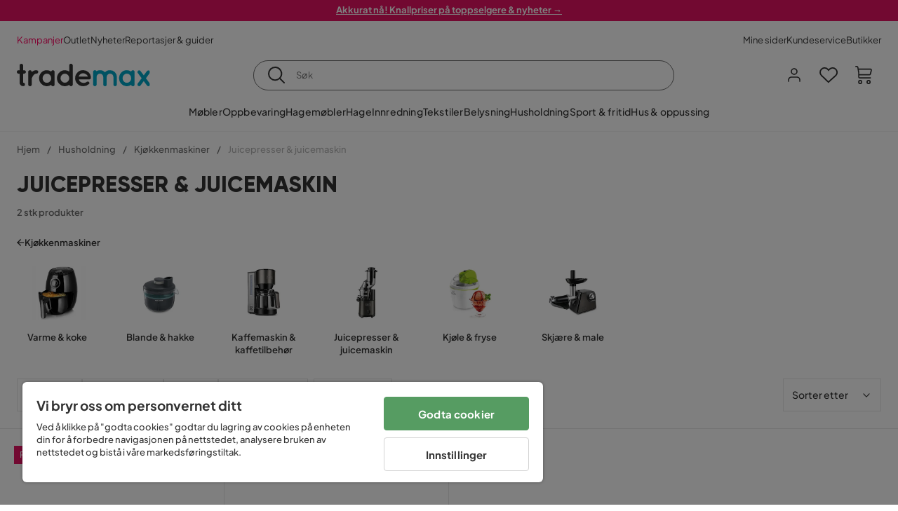

--- FILE ---
content_type: text/html; charset=utf-8
request_url: https://www.trademax.no/husholdning/kj%C3%B8kkenmaskiner/juicepresser-juicemaskin
body_size: 30932
content:
<!DOCTYPE html><html lang="nb-NO"><head><meta name="viewport" content="width=device-width, initial-scale=1"/><script src="https://cdn.cookielaw.org/consent/5911dd05-99d3-4ab8-b612-67466ff57a52/otSDKStub.js" data-document-language="true" type="text/javascript" charSet="UTF-8" data-domain-script="5911dd05-99d3-4ab8-b612-67466ff57a52"></script><script type="text/javascript">function OptanonWrapper() {}</script><script defer="" src="https://t.adii.se/init.js"></script><link rel="stylesheet" href="/static/globals.cabfd318a8a0ff356a50.css"/><script><!-- Google Tag Manager -->
(function(w,d,s,l,i){w[l]=w[l]||[];w[l].push({'gtm.start':
    new Date().getTime(),event:'gtm.js'});var f=d.getElementsByTagName(s)[0],
    j=d.createElement(s),dl=l!='dataLayer'?'&l='+l:'';j.async=true;
    var domain=w.location.hostname.split('.').slice(-2).join('.');
    j.src='https://gtm.'+domain+'/gtm.js?id='+i+dl;f.parentNode.insertBefore(j,f);
    })(window,document,'script','dataLayer','GTM-5RVV2N93');
<!-- End Google Tag Manager --></script><meta name="theme-color" content="#000"/><title>Juicepresser &amp; juicemaskin – Kjøp billig på nett - Trademax.no</title><meta data-excite="true" property="og:title" content="Juicepresser &amp; juicemaskin – Kjøp billig på nett - Trademax.no"/><meta data-excite="true" name="description" content="Kjøp Juicepresser &amp; juicemaskin hos Trademax. Akkurat nå kampanje med opptil 60% rabatt. ✔ 600 000 fornøyde kunder ✔ 14 dagers angrerett ✔ Lave fraktkostnader"/><meta data-excite="true" property="og:description" content="Kjøp Juicepresser &amp; juicemaskin hos Trademax. Akkurat nå kampanje med opptil 60% rabatt. ✔ 600 000 fornøyde kunder ✔ 14 dagers angrerett ✔ Lave fraktkostnader"/><link rel="canonical" href="https://www.trademax.no/husholdning/kj%C3%B8kkenmaskiner/juicepresser-juicemaskin" data-excite="true"/><link rel="og:url" href="https://www.trademax.no/husholdning/kj%C3%B8kkenmaskiner/juicepresser-juicemaskin" data-excite="true"/><link rel="manifest" href="/webappmanifest" crossorigin="use-credentials"/><script>window.NT_VARIANTS = "1ACqs3XVm13Vv1oXHouAxv=1,1Kc2I84tvs24XXoRoTzGX8=1,1lGBsd07shAoEpxWPPwY3w=1,1sQfpbkL6Tw8QatyAP62WO=1,2sFHZeJZ1TB2YqZ2mywpF2=0,3Y0KdWKPOLVT1YA09RjmVT=0,3so6hTFNCLNd6JHXPR9rD9=1,45MjZH6IDgQP8VZ9r9u5Vx=0,4zNoqkwrsSCfXePCoHK6hk=0,5BZVNbG3ePGlVKfkhqvS4I=1,67rttRaXIJTC5rmBesctRf=0,6d5tfEfPC6HefYJJlmP8pG=0,6nmy5a9gJvd1ox2w7ApeMd=0,6tebSCjX2v5rCfZ1ub4mDc=0,6udZGITZTzJubLOhlahFzw=1,7cbJPpJPdRjsFaglB5sxxT=1,7t6Ld1u9QQDS7fW9If5wzf=1,7vmE2XBCiTPExQjDNXw8kt=0";window.NT_API_KEY = "1d259c26-33ee-4a44-951c-f77204d77cda";window.NT_ENV = "main";</script></head><body><script>document.addEventListener('load',function(e) {  if (e.target instanceof HTMLImageElement){ e.target.style.opacity = '1'}},{ capture: true });</script><noscript aria-hidden="true"><style>img {opacity: 1!important;}</style></noscript><div id="container"><style data-glitz="">.a{flex-direction:column;-webkit-box-orient:vertical;-webkit-box-direction:normal}.b{min-height:100vh}.c{display:-webkit-box;display:-moz-box;display:-ms-flexbox;display:-webkit-flex;display:flex}.d{margin-bottom:0}.e{margin-top:0}.f{margin-right:0}.g{margin-left:0}.h{padding-bottom:0}.i{padding-top:0}.j{padding-right:0}.k{padding-left:0}</style><div class="a b c d e f g h i j k"><style data-glitz="">.m{z-index:8}.n{padding-right:16px}.o{padding-left:16px}.p{background-color:#F5F5F5}.q{transform:translateY(-100%)}.r{line-height:30px}.s{height:30px}.t{top:-30px}.u{position:absolute}.l:focus{transform:translateY(40px)}</style><a href="#maincontent" class="l m n o p q r s t u">Hopp over overskriften og gå videre.</a><div style="display:contents"><style data-glitz="">.v{justify-content:space-between;-webkit-box-pack:justify}.w{align-items:center;-webkit-box-align:center}</style><div class="v w c"><style data-glitz="">.x{width:-webkit-fill-available}.z{color:#ffffff}.a0{background-color:#E61363}.a1{z-index:6}.a4{text-decoration:none}.y:hover{color:#ffffff}.a3:hover{text-decoration:none}.a2:visited{color:inherit}</style><a class="x y z a0 a1 a2 a3 a4" data-spa-link="true" href="/kampanjer"><style data-glitz="">.a5{padding-bottom:4px}.a6{padding-top:4px}.a7{text-align:center}.a8{color:inherit}.a9{min-height:30px}.aa{width:100%}@media (max-width: 1175px){.ae{padding-right:8px}.af{padding-left:8px}}@media (min-width: 1176px){.ab{padding-right:24px}.ac{padding-left:24px}.ag{max-width:1280px}.ah{margin-right:auto}.ai{margin-left:auto}}</style><div class="a5 a6 a7 a8 a9 aa n o ab ac ae af ag ah ai"><style data-glitz="">.aj{line-height:20px}.ak{font-size:13px}@media (max-width: 1175px){.al{margin-bottom:0}}</style><p style="text-align:center" class="aj ak d al"><span style="text-decoration:underline"><strong>Akkurat nå! Knallpriser på toppselgere &amp; nyheter →</strong></span></p></div></a></div></div><style data-glitz="">.am{background-color:#FFFFFF}</style><div class="am a1"><style data-glitz="">.an{padding-bottom:12px}.ao{padding-top:12px}.ap{height:52px}.aq{flex-direction:row;-webkit-box-orient:horizontal;-webkit-box-direction:normal}</style><nav class="an ao ap v aq c n o ab ac ae af aa ag ah ai"><style data-glitz="">.ar{gap:32px}.as{list-style:none}</style><ul class="ar w c as h i j k d e f g"><li><style data-glitz="">.av{color:#ff0060}.ax{font-weight:400}.at:visited{color:#ff0060}.au:hover{color:#ff0060}.aw:hover{text-decoration:underline}</style><a class="at au av aw ax ak a4" data-spa-link="true" href="/kampanjer">Kampanjer</a></li><li><style data-glitz="">.b0{color:#333333}.ay:visited{color:#333333}.az:hover{color:#333333}</style><a class="ay az b0 aw ax ak a4" data-spa-link="true" href="/kampanjer/outlet">Outlet</a></li><li><a class="ay az b0 aw ax ak a4" data-spa-link="true" href="/nyheter">Nyheter</a></li><li><a class="ay az b0 aw ax ak a4" data-spa-link="true" href="/reportasjer-guider">Reportasjer &amp; guider</a></li></ul><ul class="ar w c as h i j k d e f g"><li><a class="ay az b0 aw ax ak a4" data-spa-link="true" href="/mine-sider">Mine sider</a></li><li><a target="_blank" class="ay az b0 aw ax ak a4" href="https://support.trademax.no/">Kundeservice</a></li><li><a class="ay az b0 aw ax ak a4" data-spa-link="true" href="/butikker">Butikker</a></li></ul></nav></div><style data-glitz="">.b1{top:-1px}.b2{position:-webkit-sticky;position:sticky}.b3{align-items:inherit;-webkit-box-align:inherit}</style><header class="am b1 aa a1 b2 b3 a"><style data-glitz="">.b4{grid-template-columns:auto 1fr auto;-ms-grid-columns:auto 1fr auto}.b5{display:-ms-grid;display:grid}</style><div class="w b4 b5 n o ab ac ae af aa ag ah ai"><style data-glitz="">.b6:hover{color:inherit}</style><a aria-label="Gå til startsiden" class="a2 b6 a3 a4 a8" data-spa-link="true" href="/"><style data-glitz="">.b7{height:auto}.b8{width:146px}.ba{display:block}@media (min-width: 1176px){.b9{width:190px}}</style><svg xmlns="http://www.w3.org/2000/svg" fill="none" viewBox="0 0 146.63 25.06" class="b7 b8 b9 ba"><g clip-path="url(#trademax-logo_svg__a)"><path fill="#333" d="M7.86 7.151a2.047 2.047 0 011.416.577 1.879 1.879 0 010 2.766 1.907 1.907 0 01-1.416.577h-.91v9.978a1.909 1.909 0 011.382.577c.368.38.575.887.577 1.416A1.958 1.958 0 016.949 25a3.767 3.767 0 01-2.8-1.154 3.82 3.82 0 01-1.147-2.8v-9.948H1.957a1.91 1.91 0 01-1.383-.577A1.988 1.988 0 010 9.108a1.91 1.91 0 01.577-1.383 1.91 1.91 0 011.383-.577h1.042V1.956A1.91 1.91 0 013.576.577C3.956.209 4.463.002 4.992 0a1.91 1.91 0 011.383.577 1.91 1.91 0 01.577 1.383v5.192l.908-.001zm8.567 2.159a5.974 5.974 0 012.26-1.552 6.606 6.606 0 012.596-.577 2.5 2.5 0 011.72.54 1.782 1.782 0 01.54 1.315c.003.502-.19.985-.54 1.346a1.833 1.833 0 01-1.346.577c-2.226 0-3.981 1.787-5.263 5.397v6.813a1.836 1.836 0 01-.577 1.346 1.883 1.883 0 01-1.382.54 1.844 1.844 0 01-1.887-1.881V9.039a1.683 1.683 0 01.54-1.315 1.805 1.805 0 011.346-.54 1.882 1.882 0 011.382.54 1.815 1.815 0 01.577 1.315v.27h.034zm10.525 13.122a8.985 8.985 0 01-2.463-6.308 8.92 8.92 0 012.463-6.346 7.92 7.92 0 016.072-2.627 8.129 8.129 0 014.756 1.586c.108-.43.342-.819.673-1.114.344-.303.792-.46 1.25-.438a1.8 1.8 0 011.282.577 1.86 1.86 0 01.54 1.346v14.066a1.805 1.805 0 01-.54 1.346 1.762 1.762 0 01-1.282.54 1.827 1.827 0 01-1.25-.439 1.898 1.898 0 01-.673-1.113 8.212 8.212 0 01-10.828-1.08v.004zm1.383-6.308a5.257 5.257 0 001.315 3.643 4.296 4.296 0 003.373 1.45 4.415 4.415 0 003.407-1.45 5.104 5.104 0 001.346-3.61 5.243 5.243 0 00-1.346-3.643 4.502 4.502 0 00-6.713-.033 5.013 5.013 0 00-1.382 3.643zm33.193 6.983a1.836 1.836 0 01-.577 1.346 1.815 1.815 0 01-1.315.577 1.91 1.91 0 01-1.282-.439 2.173 2.173 0 01-.673-1.08 8.642 8.642 0 01-4.858 1.553 8.218 8.218 0 01-6.14-2.631 8.76 8.76 0 01-2.53-6.308 8.76 8.76 0 012.53-6.308 8.217 8.217 0 016.14-2.63 8.09 8.09 0 014.794 1.516v-6.78a1.836 1.836 0 01.577-1.346 1.956 1.956 0 012.767 0 1.89 1.89 0 01.577 1.346l-.01 21.184zm-8.67-1.953a4.527 4.527 0 003.374-1.485 4.915 4.915 0 001.416-3.542 5.166 5.166 0 00-1.383-3.576 4.41 4.41 0 00-3.406-1.518 4.462 4.462 0 00-3.407 1.518 5.018 5.018 0 00-1.383 3.576 4.914 4.914 0 001.417 3.542 4.476 4.476 0 003.373 1.485zm28.639-5.536a1.702 1.702 0 01-.506 1.282 1.868 1.868 0 01-1.382.472H68.24a4.171 4.171 0 001.215 2.362 5.059 5.059 0 003.34 1.585 5.266 5.266 0 003.81-.877 1.931 1.931 0 011.417-.577 1.484 1.484 0 011.25.473 1.592 1.592 0 010 2.327 8.762 8.762 0 01-6.308 2.328 8.354 8.354 0 01-6.274-2.63 9.038 9.038 0 010-12.616 8.145 8.145 0 016.106-2.63 8.461 8.461 0 016.039 2.327 8.637 8.637 0 012.664 5.97l-.002.204zm-8.635-5.06a5.137 5.137 0 00-3.34 1.282 4.62 4.62 0 00-1.518 2.5h10.12a4.865 4.865 0 00-1.721-2.428 5.962 5.962 0 00-3.541-1.354z"></path><path fill="#00A5C6" d="M85.848 25.029l-.371-.034a2.369 2.369 0 01-1.114-.673 1.888 1.888 0 01-.438-1.18V9.073a1.883 1.883 0 01.54-1.383 1.805 1.805 0 011.346-.54 1.716 1.716 0 011.72 1.08 7.507 7.507 0 013.811-1.08 7.197 7.197 0 015.634 2.463 6.768 6.768 0 015.401-2.463 7.427 7.427 0 015.464 2.192 7.257 7.257 0 012.193 5.296v8.467a1.914 1.914 0 01-1.176 1.74 1.912 1.912 0 01-2.063-.394 1.835 1.835 0 01-.577-1.346v-8.433a3.548 3.548 0 00-1.08-2.596 3.624 3.624 0 00-5.126-.034 3.677 3.677 0 00-1.148 2.53v8.602a1.805 1.805 0 01-.539 1.346 1.783 1.783 0 01-1.315.54 1.891 1.891 0 01-1.347-.577 1.73 1.73 0 01-.606-1.316v-8.596a3.643 3.643 0 00-1.114-2.53 3.461 3.461 0 00-2.563-1.046 3.685 3.685 0 00-3.643 3.677v8.466l-.034.237v.1l-.101.203v.168a1.768 1.768 0 01-1.754 1.182zm29.111-2.597a8.986 8.986 0 01-2.463-6.308 8.92 8.92 0 012.463-6.346 7.915 7.915 0 016.072-2.63 8.13 8.13 0 014.756 1.585c.107-.43.342-.819.673-1.114.344-.303.792-.46 1.25-.438a1.797 1.797 0 011.281.577 1.858 1.858 0 01.54 1.346v14.07a1.804 1.804 0 01-.54 1.346 1.754 1.754 0 01-1.281.54 1.827 1.827 0 01-1.25-.439 1.895 1.895 0 01-.673-1.113 8.213 8.213 0 01-10.828-1.08v.004zm1.382-6.308a5.26 5.26 0 001.316 3.643 4.288 4.288 0 003.373 1.45 4.419 4.419 0 003.407-1.45 5.104 5.104 0 001.346-3.61 5.247 5.247 0 00-1.346-3.643 4.505 4.505 0 00-6.713-.033 5.004 5.004 0 00-1.382 3.643h-.001zm28.099-8.703a1.829 1.829 0 011.383.338 1.797 1.797 0 01.742 1.214 1.742 1.742 0 01-.337 1.346l-4.216 5.836 4.25 5.903a1.692 1.692 0 01.337 1.382 1.546 1.546 0 01-.709 1.181c-.363.264-.8.406-1.25.405a2.22 2.22 0 01-1.451-.776l-3.576-4.891-3.575 4.891a1.798 1.798 0 01-1.383.776 1.89 1.89 0 01-1.215-.405 1.848 1.848 0 01-.711-1.939c.058-.237.162-.46.307-.657l4.283-5.903-4.283-5.865a1.59 1.59 0 01-.338-1.346 1.857 1.857 0 012.091-1.552c.495.083.94.348 1.25.742l3.576 4.79 3.576-4.79a2.389 2.389 0 011.249-.68z"></path></g><defs><clipPath id="trademax-logo_svg__a"><path fill="#fff" d="M0 0h146.154v25H0z"></path></clipPath></defs></svg></a><style data-glitz="">.bb{border-bottom-color:#F5F5F5}.bc{border-bottom-style:solid}.bd{border-bottom-width:0}@media (max-width: 1175px){.bi{min-height:-webkit-fit-content;min-height:-moz-fit-content;min-height:fit-content}.bj{border-bottom-color:#F5F5F5}.bk{border-bottom-style:solid}.bl{border-bottom-width:1px}.bm{padding-bottom:12px}.bn{padding-left:12px}.bo{padding-right:12px}}@media (min-width: 1176px){.be{justify-self:center;-ms-grid-column-align:center}.bf{margin-right:40px}.bg{margin-left:40px}.bh{max-width:600px}}</style><div class="bb bc bd aa be bf bg bh bi bj bk bl bm bn bo"><style data-glitz="">.bp{justify-self:center;-ms-grid-column-align:center}.bq{padding-right:12px}.br{padding-left:12px}.bs{position:relative}.bt{z-index:1}.bu{border-radius:50px}.bv{border-bottom-color:#6C6C6C}.bw{border-bottom-width:1px}.bx{border-top-style:solid}.by{border-top-color:#6C6C6C}.bz{border-top-width:1px}.c0{border-right-style:solid}.c1{border-right-color:#6C6C6C}.c2{border-right-width:1px}.c3{border-left-style:solid}.c4{border-left-color:#6C6C6C}.c5{border-left-width:1px}</style><form action="/search" class="am bp bq br bs aa bt c bu bc bv bw bx by bz c0 c1 c2 c3 c4 c5 b0"><style data-glitz="">.c6{transition-duration:100ms}.c7{transition-timing-function:ease-in-out}.c8{transition-property:border-color;-webkit-transition-property:border-color;-moz-transition-property:border-color}.c9{height:41px}</style><div role="combobox" aria-haspopup="listbox" aria-owns="suggestions" aria-expanded="false" class="c6 c7 c8 aa c9 w v c"><style data-glitz="">.ca{padding-bottom:8px}.cb{padding-top:8px}.cc{padding-right:8px}.cd{padding-left:8px}.cg{border-radius:0}.ch{font-weight:500}.ci{justify-content:center;-webkit-box-pack:center}.cj{display:-webkit-inline-box;display:-moz-inline-box;display:-ms-inline-flexbox;display:-webkit-inline-flex;display:inline-flex}.cr{background-color:transparent}.cs{font-size:14px}.ct{transition-timing-function:ease-out}.cu{transition-duration:200ms}.cv{transition-property:color, background, opacity, border-color;-webkit-transition-property:color, background, opacity, border-color;-moz-transition-property:color, background, opacity, border-color}.cw{user-select:none;-webkit-user-select:none;-ms-user-select:none}.cx{border-bottom-style:none}.cy{border-top-style:none}.cz{border-right-style:none}.d0{border-left-style:none}.d1{font-variant:inherit}.d2{font-style:inherit}@media (hover: hover){.ck:hover{cursor:pointer}.cl:hover{border-bottom-color:transparentcc}.cm:hover{border-top-color:transparentcc}.cn:hover{border-right-color:transparentcc}.co:hover{border-left-color:transparentcc}.cp:hover{background-color:transparentcc}.cq:hover{color:inherit}}@media (max-width: 1175px){.ce{padding-right:4px}.cf{padding-left:4px}}</style><button type="submit" aria-label="Søk" class="ca cb cc cd ce cf cg ch w ci cj ck cl cm cn co cp cq a8 cr cs ct cu cv cw cx cy cz d0 d1 d2"><style data-glitz="">.d3{font-size:16px}.d4{width:1.5em}.d5{height:1.5em}</style><svg xmlns="http://www.w3.org/2000/svg" fill="currentColor" viewBox="0.5 0 19.98 19.98" class="d3 d4 d5 ba"><path clip-rule="evenodd" d="M20.255 18.58l-4.808-4.809A8.431 8.431 0 008.929 0 8.428 8.428 0 00.5 8.429a8.428 8.428 0 008.429 8.428 8.384 8.384 0 005.338-1.906l4.809 4.804a.833.833 0 001.18-1.175zM8.93 15.18c-3.727 0-6.756-3.029-6.756-6.751A6.763 6.763 0 018.93 1.673c3.722 0 6.755 3.033 6.755 6.756 0 3.722-3.033 6.75-6.755 6.75z"></path></svg></button><style data-glitz="">.d6{margin-left:8px}.d7{background-color:inherit}.dd{text-overflow:ellipsis}.de{overflow:hidden}.df{white-space:nowrap}.d8:focus{outline-style:none}.d9:focus{border-bottom-style:none}.da:focus{border-top-style:none}.db:focus{border-right-style:none}.dc:focus{border-left-style:none}</style><input role="searchbox" aria-label="Søk" aria-autocomplete="list" aria-controls="suggestions" name="q" autoComplete="off" placeholder="Søk" class="ak d6 h i j k d7 aa d8 d9 da db dc cx cy cz d0 dd de df" value=""/></div></form></div><style data-glitz="">.dg{justify-self:end;-ms-grid-column-align:end}</style><div class="dg w c"><style data-glitz="">.dh{flex-shrink:0}</style><div class="dh an ao bq br a w ci c"><style data-glitz="">.di{fill:#E9E9E9}.dj{cursor:pointer}@media (hover: hover){.dn:hover{background-color:inherit}}@media (max-width: 1175px){.dk{padding-top:12px}.dl{padding-right:9px}.dm{padding-left:9px}}</style><button id="login-button" aria-label="Logg inn" aria-expanded="false" type="button" class="di h i j k w c dj bm dk dl dm dn cg ch ci ck cl cm cn co cq a8 cr cs ct cu cv cw cx cy cz d0 d1 d2"><style data-glitz="">.do{stroke-width:1.6px}.dp{height:24px}.dq{width:24px}</style><svg xmlns="http://www.w3.org/2000/svg" viewBox="0 0 24 24" fill="none" stroke="currentColor" stroke-width="2" stroke-linecap="round" stroke-linejoin="round" class="do dp dq ba"><path d="M20 21v-2a4 4 0 00-4-4H8a4 4 0 00-4 4v2"></path><circle cx="12" cy="7" r="4"></circle></svg></button></div><div class="dh an ao bq br a w ci c"><style data-glitz="">.dr{overflow:visible}@media (max-width: 1175px){.ds{padding-right:10px}.dt{padding-left:10px}}</style><button aria-label="Favoritter 0" aria-expanded="false" type="button" class="dr bs bm dk ds dt h i j k w a c dj dn cg ch ci ck cl cm cn co cq a8 cr cs ct cu cv cw cx cy cz d0 d1 d2"><div class="bs"><style data-glitz="">.du{stroke-width:1.5px}.dv{height:26px}.dw{width:26px}</style><svg xmlns="http://www.w3.org/2000/svg" fill="none" stroke="currentColor" viewBox="-0.8 -0.5 20.5 17" class="du dv dw ba"><path d="M17.3 1.3a5 5 0 00-7.2.6l-.6.7L9 2a5 5 0 00-4-2 5 5 0 00-3.5 1.5 4.9 4.9 0 000 7L9.3 16l8.3-7.5A4.9 4.9 0 0019 4.8a5 5 0 00-1.7-3.5z"></path></svg></div></button></div><div class="dh an ao bq br a w ci c"><button aria-label="Handlekurv Du har 0 varer i din handlekurv" aria-expanded="false" type="button" class="h i j k w a c bm dk ds dt dn cg ch ci ck cl cm cn co cq a8 cr cs ct cu cv cw cx cy cz d0 d1 d2"><div class="bs"><svg xmlns="http://www.w3.org/2000/svg" viewBox="2 0.65 16.6 18.2" class="do dv dw ba"><path fill="currentColor" d="M18.26 3.86A1.57 1.57 0 0017 3.25H5.32l-.18-1.09A1.76 1.76 0 003.44.65H2v1.2h1.44a.54.54 0 01.56.49l.73 4.39a9 9 0 01.13 1.56v3.36a1.61 1.61 0 001.58 1.6h11.03v-1.2H6.4a.41.41 0 01-.39-.4V10.1h10.07a1.59 1.59 0 001.54-1.21l.93-3.64a1.61 1.61 0 00-.29-1.39zM17.39 5l-.93 3.6a.41.41 0 01-.38.3H6v-.61a11.5 11.5 0 00-.14-1.76l-.34-2.08H17a.36.36 0 01.3.15.41.41 0 01.09.4zM6.9 14.65a2.1 2.1 0 102.1 2.1 2.1 2.1 0 00-2.1-2.1zm0 3a.9.9 0 11.9-.9.9.9 0 01-.9.9zm8.34-3a2.1 2.1 0 102.1 2.1 2.1 2.1 0 00-2.1-2.1zm0 3a.9.9 0 11.9-.9.9.9 0 01-.9.9z"></path></svg></div></button></div></div></div><div class="bb bc bw"><style data-glitz="">.dx{height:55px}</style><nav class="ci aq c aa dx n o ab ac ae af ag ah ai"><ul class="ar c as h i j k d e f g"><style data-glitz="">.dy{height:100%}</style><li class="de ci w c dy"><style data-glitz="">.dz{font-family:Plus Jakarta Sans}.e1{letter-spacing:0.2px}.e0:hover{cursor:pointer}</style><a aria-haspopup="true" aria-expanded="false" aria-owns="MøblerMenu" aria-hidden="false" class="ch dz cs e0 a3 e1 bs w c dy cr a2 b6 a4 a8" data-spa-link="true" href="/m%C3%B8bler">Møbler</a></li><li class="de ci w c dy"><a aria-haspopup="true" aria-expanded="false" aria-owns="OppbevaringMenu" aria-hidden="false" class="ch dz cs e0 a3 e1 bs w c dy cr a2 b6 a4 a8" data-spa-link="true" href="/oppbevaring">Oppbevaring</a></li><li class="de ci w c dy"><a aria-haspopup="true" aria-expanded="false" aria-owns="HagemøblerMenu" aria-hidden="false" class="ch dz cs e0 a3 e1 bs w c dy cr a2 b6 a4 a8" data-spa-link="true" href="/hagem%C3%B8bler">Hagemøbler</a></li><li class="de ci w c dy"><a aria-haspopup="true" aria-expanded="false" aria-owns="HageMenu" aria-hidden="false" class="ch dz cs e0 a3 e1 bs w c dy cr a2 b6 a4 a8" data-spa-link="true" href="/hage">Hage</a></li><li class="de ci w c dy"><a aria-haspopup="true" aria-expanded="false" aria-owns="InnredningMenu" aria-hidden="false" class="ch dz cs e0 a3 e1 bs w c dy cr a2 b6 a4 a8" data-spa-link="true" href="/innredning">Innredning</a></li><li class="de ci w c dy"><a aria-haspopup="true" aria-expanded="false" aria-owns="TekstilerMenu" aria-hidden="false" class="ch dz cs e0 a3 e1 bs w c dy cr a2 b6 a4 a8" data-spa-link="true" href="/tekstiler">Tekstiler</a></li><li class="de ci w c dy"><a aria-haspopup="true" aria-expanded="false" aria-owns="BelysningMenu" aria-hidden="false" class="ch dz cs e0 a3 e1 bs w c dy cr a2 b6 a4 a8" data-spa-link="true" href="/belysning">Belysning</a></li><li class="de ci w c dy"><a aria-haspopup="true" aria-expanded="false" aria-owns="HusholdningMenu" aria-hidden="false" class="ch dz cs e0 a3 e1 bs w c dy cr a2 b6 a4 a8" data-spa-link="true" href="/husholdning">Husholdning</a></li><li class="de ci w c dy"><a aria-haspopup="true" aria-expanded="false" aria-owns="Sport&amp;fritidMenu" aria-hidden="false" class="ch dz cs e0 a3 e1 bs w c dy cr a2 b6 a4 a8" data-spa-link="true" href="/sport-fritid">Sport &amp; fritid</a></li><li class="de ci w c dy"><a aria-haspopup="true" aria-expanded="false" aria-owns="Hus&amp;oppussingMenu" aria-hidden="false" class="ch dz cs e0 a3 e1 bs w c dy cr a2 b6 a4 a8" data-spa-link="true" href="/hus-oppussing">Hus &amp; oppussing</a></li></ul></nav></div></header><div tabindex="0"></div><div tabindex="-1"><style data-glitz="">.e2{display:none}.e3{width:440px}.e4{bottom:0}.e5{top:0}.e6{left:100%}.e7{will-change:transform}.e8{background-color:white}.e9{max-width:100%}.ea{position:fixed}</style><div class="e2 e3 e4 e5 e6 e7 e8 e9 a ea"><div class="bb bw bc w c"><style data-glitz="">.eb{flex-grow:1;-webkit-box-flex:1}.ec{padding-bottom:16px}.ed{padding-top:16px}</style><div class="eb w c ec ed n o"><h3 class="d ch d3">Handlekurv</h3></div><style data-glitz="">@media (hover: hover){.ee:hover{background-color:transparent}}</style><button aria-label="Steng" autofocus="" type="button" class="ec ed n o d3 ee cg ch w ci cj ck cl cm cn co cq a8 cr ct cu cv cw cx cy cz d0 d1 d2"><svg xmlns="http://www.w3.org/2000/svg" fill="none" stroke="currentColor" stroke-linecap="square" stroke-miterlimit="10" stroke-width="2" viewBox="0 0 32 32" class="d4 d5 ba"><path d="M16 16l-8.66 8.66L16 16 7.34 7.34 16 16l8.66-8.66L16 16l8.66 8.66z"></path></svg></button></div><style data-glitz="">.ef{overflow-y:auto}@media (min-width: 1176px){.eg::-webkit-scrollbar-thumb{background-color:rgba(0, 0, 0, 0.2)}.eh::-webkit-scrollbar-track{background-color:#F5F5F5}.ei::-webkit-scrollbar{width:4px}}</style><div class="ef eb eg eh ei"><style data-glitz="">.ej{margin-bottom:40px}.ek{margin-top:40px}</style><h3 class="ch ej ek a7">Handlekurven er tom</h3></div><style data-glitz="">@media (min-width: 1176px){.el{padding-top:20px}.em{padding-bottom:16px}.en{padding-right:16px}.eo{padding-left:16px}}</style><footer class="p ed an bq br dh el em en eo"><style data-glitz="">.fa{color:#6C6C6C}.fb{padding-right:20px}.fc{padding-left:20px}.ep[disabled]:hover{opacity:0.4}.eq[disabled]:hover{border-bottom-color:#23AA83}.er[disabled]:hover{border-top-color:#23AA83}.es[disabled]:hover{border-right-color:#23AA83}.et[disabled]:hover{border-left-color:#23AA83}.eu[disabled]:hover{background-color:#23AA83}.ev[disabled]:hover{color:#FFFFFF}.ew[disabled]{opacity:0.4}.ex[disabled]{border-bottom-color:#23AA83}.ey[disabled]{border-top-color:#23AA83}.ez[disabled]{border-right-color:#23AA83}.f0[disabled]{border-left-color:#23AA83}.f1[disabled]{background-color:#23AA83}.f2[disabled]{color:#FFFFFF}@media (hover: hover){.f3:hover{cursor:default}.f4:hover{border-bottom-color:#F5F5F5cc}.f5:hover{border-top-color:#F5F5F5cc}.f6:hover{border-right-color:#F5F5F5cc}.f7:hover{border-left-color:#F5F5F5cc}.f8:hover{background-color:#F5F5F5}.f9:hover{color:#6C6C6C}}</style><a aria-disabled="true" data-test-id="to-checkout-button" class="aa ep eq er es et eu ev ew ex ey ez f0 f1 f2 cg ch w ci cj f3 f4 f5 f6 f7 f8 f9 fa p d3 an ao fb fc ct cu cv b6 a3 a4" data-spa-link="true" href="/checkout">Til kassen</a></footer></div></div><div tabindex="0"></div><style data-glitz="">@media (max-width: 1175px){.fd{margin-top:55px}}</style><main id="maincontent" class="fd a e9 c eb dy"><style data-glitz="">.fe{margin-bottom:20px}@media (min-width: 1176px){.ff{margin-bottom:32px}}</style><div class="fe ff"><style data-glitz="">.fg{overflow-y:hidden}.fh{overflow-x:auto}@media (max-width: 1175px){.fi{line-height:normal}}</style><div class="n o ab ac ae af fg fh df an ao fi aa ag ah ai"><style data-glitz="">@media (max-width: 1175px){.fj{text-align:left}}</style><nav class="dp fj"><style data-glitz="">.fo{word-break:break-all}.fk:last-child:after{content:normal}.fl:after{margin-right:10px}.fm:after{margin-left:10px}.fn:after{content:"/"}@media (max-width: 1175px){.fp:last-child{margin-right:16px}.fq:first-child{margin-left:16px}}</style><span class="fk fl fm fn fo fa ak fp fq"><style data-glitz="">.fr:visited:hover{color:#333333}.fs:visited{color:#6C6C6C}</style><a class="fr fs az fa df a3 a4" data-spa-link="true" href="/">Hjem</a></span><span class="fk fl fm fn fo fa ak fp fq"><a class="fr fs az fa df a3 a4" data-spa-link="true" href="/husholdning">Husholdning</a></span><span class="fk fl fm fn fo fa ak fp fq"><a class="fr fs az fa df a3 a4" data-spa-link="true" href="/husholdning/kj%C3%B8kkenmaskiner">Kjøkkenmaskiner</a></span><span class="fk fl fm fn fo fa ak fp fq"><style data-glitz="">.ft{opacity:0.5}</style><span class="ft fa ak df">Juicepresser &amp; juicemaskin</span></span></nav></div><div data-scroll-id="product-listing" class="a c"><style data-glitz="">@media (min-width: 1176px){.fu{margin-right:0}.fv{margin-left:0}.fw{max-width:unset}}</style><div class="fu fv fw aa"><style data-glitz="">.fx{margin-bottom:32px}@media (max-width: 1175px){.fy{padding-right:40px}.fz{padding-left:40px}}@media (min-width: 1176px){.g0{margin-bottom:24px}}</style><div class="fx bs fy fz g0 aa ag ah ai n o ab ac"><style data-glitz="">.g1{text-transform:uppercase}.g2{font-family:Gilroy}.g3{font-size:32px}@media (max-width: 1175px){.g4{padding-bottom:4px}.g5{text-align:center}.g6{font-size:24px}}</style><h1 class="g1 d an cb g2 g3 g4 dk g5 g6">Juicepresser &amp; juicemaskin</h1><style data-glitz="">.g7{font-weight:600}</style><div class="fa g7 ak g5">2 stk produkter</div></div></div><div class="aa ag ah ai"><div class="a c bs ab ac"><style data-glitz="">.g8{padding-bottom:24px}.g9{column-gap:8px}</style><a class="g8 g7 ak g9 w c a2 b6 a3 a4 a8" data-spa-link="true" href="/husholdning/kj%C3%B8kkenmaskiner"><style data-glitz="">.ga{font-size:10px}.gc{transform:rotate(180deg)}@media (min-width: 1176px){.gb{font-size:7px}}</style><svg viewBox="0 0 10 10" fill="none" xmlns="http://www.w3.org/2000/svg" class="ga gb gc d4 d5 ba"><g fill="currentColor"><path d="M4.883 9.666l4.45-4.667-.89-.932-4.45 4.666.89.933z"></path><path d="M9.334 5L4.884.334l-.89.934 4.45 4.666.89-.934z"></path><path d="M8.181 5.547H0v-1.32H8.18v1.32z"></path></g></svg>Kjøkkenmaskiner</a><style data-glitz="">.gd{align-self:flex-start}</style><div class="fe gd ff bs e9"><div class="de e9"><style data-glitz="">.ge{row-gap:32px}.gf{column-gap:32px}.gg{grid-auto-flow:column}</style><ul class="f g ge gf gg b5 as h i j k d e"><style data-glitz="">.gh{width:100px}@media (min-width: 1176px){.gi{width:115px}}</style><a class="bs gh gi a2 b6 a3 a4 a8" data-spa-link="true" href="/husholdning/kj%C3%B8kkenmaskiner/varme-koke"><style data-glitz="">.gj{object-fit:contain}.gk{height:66px}.gn{transition-timing-function:ease-in}.go{transition-property:opacity;-webkit-transition-property:opacity;-moz-transition-property:opacity}.gp{opacity:0}@media (min-width: 1176px){.gl{height:76px}.gm{width:100%}}</style><img loading="lazy" alt="Varme &amp; koke" title="Varme &amp; koke" height="512" width="768" srcSet="/assets/contentful/faov0eykzznw/UwrHN8CsKgVFXINJYtauZ/2197ad2fb5a2e051e09299e5ad608986/image-3776769.jpg?preset=thumb 180w,/assets/contentful/faov0eykzznw/UwrHN8CsKgVFXINJYtauZ/2197ad2fb5a2e051e09299e5ad608986/image-3776769.jpg?preset=thumb&amp;dpr=1.5 270w,/assets/contentful/faov0eykzznw/UwrHN8CsKgVFXINJYtauZ/2197ad2fb5a2e051e09299e5ad608986/image-3776769.jpg?preset=thumb&amp;dpr=2 360w" src="/assets/contentful/faov0eykzznw/UwrHN8CsKgVFXINJYtauZ/2197ad2fb5a2e051e09299e5ad608986/image-3776769.jpg?preset=thumb&amp;dpr=2" class="gj gk aa gl gm gn cu go gp e9"/><style data-glitz="">.gq{line-height:18px}.gr{margin-top:16px}</style><div class="gq gr a7 g7 ak">Varme &amp; koke</div></a><a class="bs gh gi a2 b6 a3 a4 a8" data-spa-link="true" href="/husholdning/kj%C3%B8kkenmaskiner/blande-hakke"><img loading="lazy" alt="Blande &amp; hakke" title="Blande &amp; hakke" height="512" width="768" srcSet="/assets/contentful/faov0eykzznw/4Artjl7hOuCwoHXPsWyxbp/c4c4beec08220ab749e60aa99e52ced3/image-3776775.jpg?preset=thumb 180w,/assets/contentful/faov0eykzznw/4Artjl7hOuCwoHXPsWyxbp/c4c4beec08220ab749e60aa99e52ced3/image-3776775.jpg?preset=thumb&amp;dpr=1.5 270w,/assets/contentful/faov0eykzznw/4Artjl7hOuCwoHXPsWyxbp/c4c4beec08220ab749e60aa99e52ced3/image-3776775.jpg?preset=thumb&amp;dpr=2 360w" src="/assets/contentful/faov0eykzznw/4Artjl7hOuCwoHXPsWyxbp/c4c4beec08220ab749e60aa99e52ced3/image-3776775.jpg?preset=thumb&amp;dpr=2" class="gj gk aa gl gm gn cu go gp e9"/><div class="gq gr a7 g7 ak">Blande &amp; hakke</div></a><a class="bs gh gi a2 b6 a3 a4 a8" data-spa-link="true" href="/husholdning/kj%C3%B8kkenmaskiner/kaffemaskin-kaffetilbeh%C3%B8r"><img loading="lazy" alt="Kaffemaskin &amp; kaffetilbehør" title="Kaffemaskin &amp; kaffetilbehør" height="512" width="768" srcSet="/assets/contentful/faov0eykzznw/6lZawbGXPusOdf5IJ74pOr/569157881c47129d21a16bdb78f96826/image-3776776.jpg?preset=thumb 180w,/assets/contentful/faov0eykzznw/6lZawbGXPusOdf5IJ74pOr/569157881c47129d21a16bdb78f96826/image-3776776.jpg?preset=thumb&amp;dpr=1.5 270w,/assets/contentful/faov0eykzznw/6lZawbGXPusOdf5IJ74pOr/569157881c47129d21a16bdb78f96826/image-3776776.jpg?preset=thumb&amp;dpr=2 360w" src="/assets/contentful/faov0eykzznw/6lZawbGXPusOdf5IJ74pOr/569157881c47129d21a16bdb78f96826/image-3776776.jpg?preset=thumb&amp;dpr=2" class="gj gk aa gl gm gn cu go gp e9"/><div class="gq gr a7 g7 ak">Kaffemaskin &amp; kaffetilbehør</div></a><a class="bs gh gi a2 b6 a3 a4 a8" data-spa-link="true" href="/husholdning/kj%C3%B8kkenmaskiner/juicepresser-juicemaskin"><img alt="Juicepresser &amp; juicemaskin" title="Juicepresser &amp; juicemaskin" height="512" width="768" srcSet="/assets/contentful/faov0eykzznw/54sky580q2f2dy6BogvWsj/ddd691cb2908fbe3712f80e9e069208c/image-3776767.jpg?preset=thumb 180w,/assets/contentful/faov0eykzznw/54sky580q2f2dy6BogvWsj/ddd691cb2908fbe3712f80e9e069208c/image-3776767.jpg?preset=thumb&amp;dpr=1.5 270w,/assets/contentful/faov0eykzznw/54sky580q2f2dy6BogvWsj/ddd691cb2908fbe3712f80e9e069208c/image-3776767.jpg?preset=thumb&amp;dpr=2 360w" src="/assets/contentful/faov0eykzznw/54sky580q2f2dy6BogvWsj/ddd691cb2908fbe3712f80e9e069208c/image-3776767.jpg?preset=thumb&amp;dpr=2" class="gj gk aa gl gm gn cu go gp e9"/><div class="gq gr a7 g7 ak">Juicepresser &amp; juicemaskin</div></a><a class="bs gh gi a2 b6 a3 a4 a8" data-spa-link="true" href="/husholdning/kj%C3%B8kkenmaskiner/kj%C3%B8le-fryse"><img loading="lazy" alt="Kjøle &amp; fryse" title="Kjøle &amp; fryse" height="512" width="768" srcSet="/assets/contentful/faov0eykzznw/4CnzakVQuD4E9ThTleG67J/4acee753fb95f9726d4268b16752a531/image-3776771.jpg?preset=thumb 180w,/assets/contentful/faov0eykzznw/4CnzakVQuD4E9ThTleG67J/4acee753fb95f9726d4268b16752a531/image-3776771.jpg?preset=thumb&amp;dpr=1.5 270w,/assets/contentful/faov0eykzznw/4CnzakVQuD4E9ThTleG67J/4acee753fb95f9726d4268b16752a531/image-3776771.jpg?preset=thumb&amp;dpr=2 360w" src="/assets/contentful/faov0eykzznw/4CnzakVQuD4E9ThTleG67J/4acee753fb95f9726d4268b16752a531/image-3776771.jpg?preset=thumb&amp;dpr=2" class="gj gk aa gl gm gn cu go gp e9"/><div class="gq gr a7 g7 ak">Kjøle &amp; fryse</div></a><a class="bs gh gi a2 b6 a3 a4 a8" data-spa-link="true" href="/husholdning/kj%C3%B8kkenmaskiner/skj%C3%A6re-male"><img loading="lazy" alt="Skjære &amp; male" title="Skjære &amp; male" height="512" width="768" srcSet="/assets/contentful/faov0eykzznw/68sWtk2XBfDZ8mpTZ5A2tG/49ddbea0cb0f9896ab9ac79d2a1bf60e/image-3776772.jpg?preset=thumb 180w,/assets/contentful/faov0eykzznw/68sWtk2XBfDZ8mpTZ5A2tG/49ddbea0cb0f9896ab9ac79d2a1bf60e/image-3776772.jpg?preset=thumb&amp;dpr=1.5 270w,/assets/contentful/faov0eykzznw/68sWtk2XBfDZ8mpTZ5A2tG/49ddbea0cb0f9896ab9ac79d2a1bf60e/image-3776772.jpg?preset=thumb&amp;dpr=2 360w" src="/assets/contentful/faov0eykzznw/68sWtk2XBfDZ8mpTZ5A2tG/49ddbea0cb0f9896ab9ac79d2a1bf60e/image-3776772.jpg?preset=thumb&amp;dpr=2" class="gj gk aa gl gm gn cu go gp e9"/><div class="gq gr a7 g7 ak">Skjære &amp; male</div></a></ul></div></div></div></div><style data-glitz="">.gs{margin-bottom:70px}</style><div class="gs aa ag ah ai"><style data-glitz="">.gt{margin-bottom:24px}</style><div class="gt c n o ab ac ae af"><div class="cc g9 c"><style data-glitz="">.h1{border-bottom-color:#E7E7E7}.h2{border-top-color:#E7E7E7}.h3{border-right-color:#E7E7E7}.h4{border-left-color:#E7E7E7}@media (hover: hover){.gv:hover{border-bottom-color:#E7E7E7}.gw:hover{border-top-color:#E7E7E7}.gx:hover{border-right-color:#E7E7E7}.gy:hover{border-left-color:#E7E7E7}.gz:hover{background-color:#FFFFFFcc}.h0:hover{color:#333333}}@media (max-width: 1175px){.gu{font-size:13px}}</style><button data-facet="colors" aria-haspopup="dialog" aria-expanded="false" aria-controls="productfilter-flyout" type="button" class="cg ch w c gu ci ck gv gw gx gy gz h0 bc h1 bw bx h2 bz c0 h3 c2 c3 h4 c5 b0 am cs an ao n o ct cu cv cw d1 d2">Farge<style data-glitz="">.h5{margin-right:-5px}.h6{margin-left:10px}</style><svg width="1.5em" height="1.5em" viewBox="0 0 24 24" fill="none" stroke="currentColor" stroke-linecap="square" stroke-miterlimit="10" stroke-width="2" class="h5 h6 ga"><path d="M18 9.75l-6 6-6-6"></path></svg></button><button data-facet="dimensions" aria-haspopup="dialog" aria-expanded="false" aria-controls="productfilter-flyout" type="button" class="cg ch w c gu ci ck gv gw gx gy gz h0 bc h1 bw bx h2 bz c0 h3 c2 c3 h4 c5 b0 am cs an ao n o ct cu cv cw d1 d2">Størrelse<svg width="1.5em" height="1.5em" viewBox="0 0 24 24" fill="none" stroke="currentColor" stroke-linecap="square" stroke-miterlimit="10" stroke-width="2" class="h5 h6 ga"><path d="M18 9.75l-6 6-6-6"></path></svg></button><button data-facet="price" aria-haspopup="dialog" aria-expanded="false" aria-controls="productfilter-flyout" type="button" class="cg ch w c gu ci ck gv gw gx gy gz h0 bc h1 bw bx h2 bz c0 h3 c2 c3 h4 c5 b0 am cs an ao n o ct cu cv cw d1 d2">Pris<svg width="1.5em" height="1.5em" viewBox="0 0 24 24" fill="none" stroke="currentColor" stroke-linecap="square" stroke-miterlimit="10" stroke-width="2" class="h5 h6 ga"><path d="M18 9.75l-6 6-6-6"></path></svg></button><button data-facet="brand" aria-haspopup="dialog" aria-expanded="false" aria-controls="productfilter-flyout" type="button" class="cg ch w c gu ci ck gv gw gx gy gz h0 bc h1 bw bx h2 bz c0 h3 c2 c3 h4 c5 b0 am cs an ao n o ct cu cv cw d1 d2">Varemerke<svg width="1.5em" height="1.5em" viewBox="0 0 24 24" fill="none" stroke="currentColor" stroke-linecap="square" stroke-miterlimit="10" stroke-width="2" class="h5 h6 ga"><path d="M18 9.75l-6 6-6-6"></path></svg></button></div><button aria-haspopup="dialog" aria-expanded="false" aria-controls="productfilter-flyout" type="button" class="cg ch w c gu ci ck gv gw gx gy gz h0 bc h1 bw bx h2 bz c0 h3 c2 c3 h4 c5 b0 am cs an ao n o ct cu cv cw d1 d2"><style data-glitz="">.h7{height:10px}.h8{width:13px}.h9{margin-right:8px}</style><svg viewBox="0 0 13 10" fill="none" xmlns="http://www.w3.org/2000/svg" class="dh h7 h8 h9 ba"><path fill-rule="evenodd" clip-rule="evenodd" d="M1 0h11a1 1 0 110 2H1a1 1 0 010-2zm1 4h9a1 1 0 110 2H2a1 1 0 010-2zm3 4h3a1 1 0 010 2H5a1 1 0 010-2z" fill="currentColor"></path></svg>Alle filter</button><style data-glitz="">.ha{gap:8px}.hb{justify-content:flex-end;-webkit-box-pack:end}@media (max-width: 1175px){.hc{margin-bottom:16px}.hd{margin-right:16px}.he{margin-left:16px}.hf{grid-template-columns:repeat(auto-fit, minmax(170px, 1fr));-ms-grid-columns:repeat(auto-fit, minmax(170px, 1fr))}.hg{display:-ms-grid;display:grid}}</style><div class="ha eb hb c hc hd he hf hg"><div class="ch cs ci c"><style data-glitz="">.hh{font-size:inherit}</style><div class="eb dy hh a c"><input type="hidden" readonly="" value=""/><div id="select-label"><style data-glitz="">.hi{clip-path:inset(50%);-webkit-clip-path:inset(50%)}.hj{clip:rect(0 0 0 0)}.hk{border-top-width:0}.hl{border-right-width:0}.hm{border-left-width:0}.hn{margin-bottom:-1px}.ho{margin-top:-1px}.hp{margin-right:-1px}.hq{margin-left:-1px}.hr{height:1px}.hs{width:1px}</style><span class="df hi hj de h i j k bd cx hk cy hl cz hm d0 hn ho hp hq hr hs u">Sorter etter</span></div><style data-glitz="">.ht:focus-visible:focus-within{outline-color:black}.hu:focus-visible{outline-offset:4px}.hv:focus-visible{outline-style:solid}.hw:focus-visible{outline-width:2px}@media (max-width: 1175px){.hx{justify-content:center;-webkit-box-pack:center}}</style><div tabindex="0" role="combobox" aria-haspopup="listbox" aria-expanded="false" aria-controls="select-listbox" aria-labelledby="select-label" aria-activedescendant="option-undefined" class="ht hu hv hw ch cg hx gu bc h1 bw bx h2 bz c0 h3 c2 c3 h4 c5 cs an ao bq br dy dj w v c"><span>Sorter etter</span><style data-glitz="">.hy{transform:scaleY(1)}.hz{transition-property:transform;-webkit-transition-property:transform;-moz-transition-property:transform}.i0{font-size:11px}</style><svg width="1.5em" height="1.5em" viewBox="0 0 24 24" fill="none" stroke="currentColor" stroke-linecap="square" stroke-miterlimit="10" stroke-width="2" class="hy ct cu hz do dh d6 i0"><path d="M18 9.75l-6 6-6-6"></path></svg></div><style data-glitz="">.i1{min-width:140px}.i2{z-index:7}</style><div class="i1 i2 bs"></div><style data-glitz="">.i3{pointer-events:none}.i4{visibility:hidden}</style><div class="cs an ao n o df i3 i4 u"><div class="ha w c">Populært</div><div class="ha w c">Laveste pris</div><div class="ha w c">Høyest pris</div><div class="ha w c">Nyeste</div><div class="ha w c">Høyest rabatt</div></div></div></div></div></div><!--$--><!--/$--><style data-glitz="">.i5{grid-template-columns:repeat(2, minmax(0, 1fr));-ms-grid-columns:repeat(2, minmax(0, 1fr))}@media (min-width: 769px){.i6{grid-template-columns:repeat(3, minmax(0, 1fr));-ms-grid-columns:repeat(3, minmax(0, 1fr))}}@media (min-width: 1176px){.i7{grid-template-columns:repeat(4, minmax(0, 1fr));-ms-grid-columns:repeat(4, minmax(0, 1fr))}}</style><ul class="h2 bx bz i5 b5 i6 i7 as h i j k d e f g"><style data-glitz="">@media (min-width: 1176px){.i8{padding-bottom:24px}.i9{padding-top:24px}.ia{padding-right:20px}.ib{padding-left:20px}}</style><li class="h3 c0 c2 h1 bc bw ec ed cc cd i8 i9 ia ib bs"><div role="article" class="aa dy a c bs"><a aria-labelledby="title-1870593 desc-1870593" aria-describedby="rating-1870593 price-1870593" class="a7 w b5 a2 b6 a3 a4 a8" data-spa-link="true" href="/husholdning/matlaging-baking/kjokkenutstyr/presse-stapper/sitruspresse-black-decker-30w-1l-hvit-p1370593"><div class="aa eb"><style data-glitz="">.ic{padding-top:148.42105263157893%}</style><div class="ic de bs"><style data-glitz="">.id{left:0}</style><img loading="lazy" alt="Sitruspresse Black+Decker 30W 1L, Hvit" height="2000" width="3000" srcSet="/assets/blobs/husholdning-matlaging-baking-kjokkenutstyr-presse-stapper-sitruspresse-black-decker-30w-1l-hvit/1870593(15)-43066a2b3f.jpeg?preset=tiny 360w,/assets/blobs/husholdning-matlaging-baking-kjokkenutstyr-presse-stapper-sitruspresse-black-decker-30w-1l-hvit/1870593(15)-43066a2b3f.jpeg?preset=tiny&amp;dpr=1.5 540w,/assets/blobs/husholdning-matlaging-baking-kjokkenutstyr-presse-stapper-sitruspresse-black-decker-30w-1l-hvit/1870593(15)-43066a2b3f.jpeg?preset=tiny&amp;dpr=2 720w" src="/assets/blobs/husholdning-matlaging-baking-kjokkenutstyr-presse-stapper-sitruspresse-black-decker-30w-1l-hvit/1870593(15)-43066a2b3f.jpeg?preset=tiny&amp;dpr=2" sizes="40vw" class="gj dy aa id e5 u gn cu go gp e9"/></div></div><style data-glitz="">.ie{text-align:left}</style><div class="ie ca"><style data-glitz="">.if{margin-bottom:8px}.ig{display:-webkit-box}.ih{-webkit-box-orient:vertical}.ii{min-height:2lh}.ij{-webkit-line-clamp:2}@media (min-width: 1176px){.ik{font-size:16px}}</style><h2 id="title-1870593" class="if aw ig ih ii ij dd de ch cs ik">Sitruspresse Black+Decker 30W 1L</h2><style data-glitz="">@media (min-width: 1176px){.il{font-size:14px}}</style><div id="desc-1870593" class="if fa fo ak il">Hvit</div><style data-glitz="">.im{align-items:flex-start;-webkit-box-align:start}</style><div class="im a c"><style data-glitz="">.in{padding-bottom:3px}.io{padding-top:3px}.ip{padding-right:6px}.iq{padding-left:6px}.ir{font-size:12px}.is{color:white}.it{background-color:black}.iu{column-gap:4px}</style><div class="in io ip iq g1 gq ir g7 is it iu c">Sjekk prisen!</div><style data-glitz="">.iv{line-height:1.2}.iw{font-size:24px}.ix{column-gap:0.3em}.iy{flex-wrap:wrap;-webkit-box-lines:multiple}.iz{align-items:flex-end;-webkit-box-align:end}</style><div class="iv iw ix iy iz c"><style data-glitz="">.j0{clip-path:inset(100%);-webkit-clip-path:inset(100%)}</style><span class="de hj j0 bd hk hl hm h i j k hn ho hp hq hr hs u"> Pris</span><style data-glitz="">.j1{color:#000000}.j2{background-color:#FFD4E5}.j3{align-items:baseline;-webkit-box-align:baseline}.j4{padding-bottom:2px}.j5{padding-top:2px}.j6{padding-right:7px}.j7{padding-left:7px}.j8{font-weight:800}</style><span class="j1 j2 df j3 cj j4 j5 j6 j7 j8">339,-</span></div></div></div></a><style data-glitz="">.j9{margin-right:30px}.ja{gap:6px}@media (min-width: 1176px){.jb{left:0}.jc{top:0}}</style><div class="j9 id e5 u ja im iy c bf jb jc"><style data-glitz="">.jd{color:#FFFFFF}.je{letter-spacing:0.8px}@media (max-width: 1175px){.jf{padding-top:4px}}</style><div class="a5 a6 cc cd ir jd a0 w c ch cg je g4 jf ae af">Prisgunstig</div><div class="a5 a6 cc cd ir jd a0 w c ch cg je g4 jf ae af">Få igjen</div></div><style data-glitz="">.jg{right:-8px}.jh{top:-9px}.ji{border-radius:50%}</style><button aria-label="Legg til favoritter" aria-pressed="false" type="button" class="ak b0 jg jh u ji bd hk hl hm cj ch w ci ck cl cm cn co cp cq cr an ao bq br ct cu cv cw cx cy cz d0 d1 d2"><style data-glitz="">.jj{width:inherit}.jk{justify-content:inherit;-webkit-box-pack:inherit}.jl{flex-direction:inherit;-webkit-box-orient:horizontal;-webkit-box-direction:normal}.jm{display:inherit}</style><div class="jj jk b3 jl jm"><svg xmlns="http://www.w3.org/2000/svg" fill="none" stroke="currentColor" viewBox="-0.8 -0.5 20.5 17" aria-hidden="true" class="du d4 d5 ba"><path d="M17.3 1.3a5 5 0 00-7.2.6l-.6.7L9 2a5 5 0 00-4-2 5 5 0 00-3.5 1.5 4.9 4.9 0 000 7L9.3 16l8.3-7.5A4.9 4.9 0 0019 4.8a5 5 0 00-1.7-3.5z"></path></svg></div></button></div></li><li class="h3 c0 c2 h1 bc bw ec ed cc cd i8 i9 ia ib bs"><div role="article" class="aa dy a c bs"><a aria-labelledby="title-1870616 desc-1870616" aria-describedby="rating-1870616 price-1870616" class="a7 w b5 a2 b6 a3 a4 a8" data-spa-link="true" href="/husholdning/matlaging-baking/kjokkenutstyr/juicepresse-black-decker-slow-juicer-bxje200e-b%C3%B8rstet-rustfritt-st%C3%A5l-gr%C3%A5-p1370616"><div class="aa eb"><div class="ic de bs"><img loading="lazy" alt="Juicepresse Black+Decker Slow Juicer BXJE200E Børstet Rustfritt Stål, Grå" height="2000" width="3000" srcSet="/assets/blobs/husholdning-matlaging-baking-kjokkenutstyr-juicepresse-black-decker-slow-juicer-bxje200e-b%C3%B8rstet-rustfritt-st%C3%A5l-gr%C3%A5/1870616(15)-9ee3361995.jpeg?preset=tiny 360w,/assets/blobs/husholdning-matlaging-baking-kjokkenutstyr-juicepresse-black-decker-slow-juicer-bxje200e-b%C3%B8rstet-rustfritt-st%C3%A5l-gr%C3%A5/1870616(15)-9ee3361995.jpeg?preset=tiny&amp;dpr=1.5 540w,/assets/blobs/husholdning-matlaging-baking-kjokkenutstyr-juicepresse-black-decker-slow-juicer-bxje200e-b%C3%B8rstet-rustfritt-st%C3%A5l-gr%C3%A5/1870616(15)-9ee3361995.jpeg?preset=tiny&amp;dpr=2 720w" src="/assets/blobs/husholdning-matlaging-baking-kjokkenutstyr-juicepresse-black-decker-slow-juicer-bxje200e-b%C3%B8rstet-rustfritt-st%C3%A5l-gr%C3%A5/1870616(15)-9ee3361995.jpeg?preset=tiny&amp;dpr=2" sizes="40vw" class="gj dy aa id e5 u gn cu go gp e9"/></div></div><div class="ie ca"><h2 id="title-1870616" class="if aw ig ih ii ij dd de ch cs ik">Juicepresse Black+Decker Slow Juicer BXJE200E Børstet Rustfritt Stål</h2><div id="desc-1870616" class="if fa fo ak il">Grå</div><div class="im a c"><div class="in io ip iq g1 gq ir g7 is it iu c">Se prisen!</div><div class="iv iw ix iy iz c"><span class="de hj j0 bd hk hl hm h i j k hn ho hp hq hr hs u"> Pris</span><span class="j1 j2 df j3 cj j4 j5 j6 j7 j8">2 199,-</span><span class="de hj j0 bd hk hl hm h i j k hn ho hp hq hr hs u">Original Pris</span><span class="ak ax fa">Ord. pris <!-- -->2 799,-</span></div><style data-glitz="">.jn{margin-top:12px}</style><div class="ak jn ax fa">Tidligere laveste pris 2 199,-</div></div></div></a><div class="j9 id e5 u ja im iy c bf jb jc"><div class="a5 a6 cc cd ir jd a0 w c ch cg je g4 jf ae af">Prisgunstig</div></div><button aria-label="Legg til favoritter" aria-pressed="false" type="button" class="ak b0 jg jh u ji bd hk hl hm cj ch w ci ck cl cm cn co cp cq cr an ao bq br ct cu cv cw cx cy cz d0 d1 d2"><div class="jj jk b3 jl jm"><svg xmlns="http://www.w3.org/2000/svg" fill="none" stroke="currentColor" viewBox="-0.8 -0.5 20.5 17" aria-hidden="true" class="du d4 d5 ba"><path d="M17.3 1.3a5 5 0 00-7.2.6l-.6.7L9 2a5 5 0 00-4-2 5 5 0 00-3.5 1.5 4.9 4.9 0 000 7L9.3 16l8.3-7.5A4.9 4.9 0 0019 4.8a5 5 0 00-1.7-3.5z"></path></svg></div></button></div></li></ul></div><style data-glitz="">.jo{margin-bottom:16px}.jp{align-self:center;-ms-grid-row-align:center}</style><div class="jo jp c w a n o ab ac ae af"><div class="fa a7 ax cs">Viser <span class="g7">2</span> av <span class="g7">2</span> produkter</div></div><style data-glitz="">.jq{margin-top:32px}@media (min-width: 1176px){.jr{margin-top:70px}}</style><div class="jq jr n o ab ac ae af aa ag ah ai"></div></div></div></main><style data-glitz="">.js{z-index:3}.jt{contain-intrinsic-size:600px}.ju{content-visibility:auto}.jv{color:#0064CA}.jw{background-color:#DCEFFE}</style><footer class="js bs jt ju jv jw"><div style="display:contents"><style data-glitz="">.jx{color:#E61363}.jy{background-color:#FBE7E9}</style><div class="de bs jx jy"><style data-glitz="">.jz{height:240px}.k0{width:240px}.k1{right:-111px}.k2{top:-32px}</style><svg id="trademax-pattern_svg__Layer_2" xmlns="http://www.w3.org/2000/svg" viewBox="0 0 622.514 652.932" class="jz k0 k1 k2 u ba"><defs><clipPath id="trademax-pattern_svg__clippath"><path class="trademax-pattern_svg__cls-4" transform="rotate(-52.29 311.257 326.466)" d="M41.572 141.538h539.369v369.857H41.572z"></path></clipPath><clipPath id="trademax-pattern_svg__clippath-1"><path class="trademax-pattern_svg__cls-4" d="M-1347.421 67.142h1920v1080h-1920z"></path></clipPath><style>.trademax-pattern_svg__cls-1{fill:#fbd1d5}.trademax-pattern_svg__cls-4{fill:none}</style></defs><g clip-path="url(#trademax-pattern_svg__clippath)" id="trademax-pattern_svg__Layer_1-2"><g clip-path="url(#trademax-pattern_svg__clippath-1)"><path class="trademax-pattern_svg__cls-1" d="M622.514 226.228l-2.978 3.852-117.301.55.001-.007 2.974-3.846 117.304-.549z"></path><path class="trademax-pattern_svg__cls-1" d="M476.217 113.115l28.995 113.663-2.974 3.846-.002.003-28.995-113.658-117.301.551-.002-.01 2.974-3.846 117.305-.549z"></path><path class="trademax-pattern_svg__cls-1" d="M329.916 0l28.998 113.666-2.973 3.846-.003.002L326.944 3.856l-.008-.001L329.916 0zM572.404 291.04l-117.299.547-.001-.005 2.974-3.846 117.304-.548-2.978 3.851z"></path><path class="trademax-pattern_svg__cls-1" d="M429.086 174.074l28.993 113.666-2.971 3.843-.002.003-28.993-113.661-117.302.55-.003-.007 2.97-3.843 117.308-.551z"></path><path class="trademax-pattern_svg__cls-1" d="M311.781 174.624l-2.974 3.847-.002.002-28.992-113.661-.008-.001 2.978-3.852 28.998 113.665zM525.275 351.995l-117.302.551v-.005l2.975-3.849 117.305-.548-2.978 3.851z"></path><path class="trademax-pattern_svg__cls-1" d="M381.956 235.03l28.993 113.666-2.973 3.846-28.993-113.66-117.304.553-.003-.007 2.974-3.846 117.306-.552z"></path><path class="trademax-pattern_svg__cls-1" d="M264.651 235.58l-2.975 3.85-28.993-113.662-.01.002 2.98-3.855 28.998 113.665zM478.144 412.954l-117.3.548v-.005l2.973-3.846 117.305-.549-2.978 3.852z"></path><path class="trademax-pattern_svg__cls-1" d="M334.825 295.99l28.995 113.662-2.974 3.846-.002.003-28.992-113.66-117.302.55-.003-.007 2.973-3.846 117.305-.549z"></path><path class="trademax-pattern_svg__cls-1" d="M217.52 296.539l-2.973 3.846-.002.003-28.993-113.661-.008-.002 2.978-3.851 28.998 113.665zM431.015 473.91l-117.304.553-.001-.005 2.976-3.848 117.307-.552-2.978 3.852z"></path><path class="trademax-pattern_svg__cls-1" d="M287.695 356.946l28.993 113.665-2.973 3.846-28.993-113.66-117.304.553-.003-.007 2.974-3.846 117.306-.551z"></path><path class="trademax-pattern_svg__cls-1" d="M170.389 357.498l-2.976 3.848-28.99-113.663-.012.003 2.982-3.857 28.996 113.668zM383.882 534.87l-117.302.551v-.007l2.975-3.846 117.304-.549-2.977 3.852z"></path><path class="trademax-pattern_svg__cls-1" d="M240.564 417.905l28.993 113.666-2.972 3.843-.002.002-28.992-113.66-117.304.553-.002-.01 2.972-3.843 117.307-.551z"></path><path class="trademax-pattern_svg__cls-1" d="M123.258 418.456l-2.974 3.846-.002.003L91.29 308.644l-.008-.002 2.978-3.851 28.998 113.665zM336.752 595.827l-117.302.55v-.005l2.976-3.848 117.304-.549-2.978 3.852z"></path><path class="trademax-pattern_svg__cls-1" d="M222.426 592.525l-2.975 3.849-28.993-113.661-117.301.555-.003-.007 2.975-3.848 117.302-.551 28.995 113.663zM76.129 479.412l-2.976 3.849L44.16 369.6h-.009l2.98-3.853 28.998 113.665z"></path></g></g></svg><style data-glitz="">.k3{left:-98px}.k4{bottom:-24px}</style><svg id="trademax-pattern_svg__Layer_2" xmlns="http://www.w3.org/2000/svg" viewBox="0 0 622.514 652.932" class="jz k0 k3 k4 u ba"><defs><clipPath id="trademax-pattern_svg__clippath"><path class="trademax-pattern_svg__cls-4" transform="rotate(-52.29 311.257 326.466)" d="M41.572 141.538h539.369v369.857H41.572z"></path></clipPath><clipPath id="trademax-pattern_svg__clippath-1"><path class="trademax-pattern_svg__cls-4" d="M-1347.421 67.142h1920v1080h-1920z"></path></clipPath><style>.trademax-pattern_svg__cls-1{fill:#fbd1d5}.trademax-pattern_svg__cls-4{fill:none}</style></defs><g clip-path="url(#trademax-pattern_svg__clippath)" id="trademax-pattern_svg__Layer_1-2"><g clip-path="url(#trademax-pattern_svg__clippath-1)"><path class="trademax-pattern_svg__cls-1" d="M622.514 226.228l-2.978 3.852-117.301.55.001-.007 2.974-3.846 117.304-.549z"></path><path class="trademax-pattern_svg__cls-1" d="M476.217 113.115l28.995 113.663-2.974 3.846-.002.003-28.995-113.658-117.301.551-.002-.01 2.974-3.846 117.305-.549z"></path><path class="trademax-pattern_svg__cls-1" d="M329.916 0l28.998 113.666-2.973 3.846-.003.002L326.944 3.856l-.008-.001L329.916 0zM572.404 291.04l-117.299.547-.001-.005 2.974-3.846 117.304-.548-2.978 3.851z"></path><path class="trademax-pattern_svg__cls-1" d="M429.086 174.074l28.993 113.666-2.971 3.843-.002.003-28.993-113.661-117.302.55-.003-.007 2.97-3.843 117.308-.551z"></path><path class="trademax-pattern_svg__cls-1" d="M311.781 174.624l-2.974 3.847-.002.002-28.992-113.661-.008-.001 2.978-3.852 28.998 113.665zM525.275 351.995l-117.302.551v-.005l2.975-3.849 117.305-.548-2.978 3.851z"></path><path class="trademax-pattern_svg__cls-1" d="M381.956 235.03l28.993 113.666-2.973 3.846-28.993-113.66-117.304.553-.003-.007 2.974-3.846 117.306-.552z"></path><path class="trademax-pattern_svg__cls-1" d="M264.651 235.58l-2.975 3.85-28.993-113.662-.01.002 2.98-3.855 28.998 113.665zM478.144 412.954l-117.3.548v-.005l2.973-3.846 117.305-.549-2.978 3.852z"></path><path class="trademax-pattern_svg__cls-1" d="M334.825 295.99l28.995 113.662-2.974 3.846-.002.003-28.992-113.66-117.302.55-.003-.007 2.973-3.846 117.305-.549z"></path><path class="trademax-pattern_svg__cls-1" d="M217.52 296.539l-2.973 3.846-.002.003-28.993-113.661-.008-.002 2.978-3.851 28.998 113.665zM431.015 473.91l-117.304.553-.001-.005 2.976-3.848 117.307-.552-2.978 3.852z"></path><path class="trademax-pattern_svg__cls-1" d="M287.695 356.946l28.993 113.665-2.973 3.846-28.993-113.66-117.304.553-.003-.007 2.974-3.846 117.306-.551z"></path><path class="trademax-pattern_svg__cls-1" d="M170.389 357.498l-2.976 3.848-28.99-113.663-.012.003 2.982-3.857 28.996 113.668zM383.882 534.87l-117.302.551v-.007l2.975-3.846 117.304-.549-2.977 3.852z"></path><path class="trademax-pattern_svg__cls-1" d="M240.564 417.905l28.993 113.666-2.972 3.843-.002.002-28.992-113.66-117.304.553-.002-.01 2.972-3.843 117.307-.551z"></path><path class="trademax-pattern_svg__cls-1" d="M123.258 418.456l-2.974 3.846-.002.003L91.29 308.644l-.008-.002 2.978-3.851 28.998 113.665zM336.752 595.827l-117.302.55v-.005l2.976-3.848 117.304-.549-2.978 3.852z"></path><path class="trademax-pattern_svg__cls-1" d="M222.426 592.525l-2.975 3.849-28.993-113.661-117.301.555-.003-.007 2.975-3.848 117.302-.551 28.995 113.663zM76.129 479.412l-2.976 3.849L44.16 369.6h-.009l2.98-3.853 28.998 113.665z"></path></g></g></svg><style data-glitz="">.k5{padding-bottom:32px}.k6{padding-top:32px}@media (min-width: 769px){.kb{max-width:840px}.kc{margin-right:auto}.kd{margin-left:auto}}@media (min-width: 1176px){.k7{padding-bottom:50px}.k8{padding-top:50px}.k9{padding-right:50px}.ka{padding-left:50px}}</style><form class="k5 k6 fb fc k7 k8 k9 ka aa kb kc kd"><h2 class="a7 g1 jo g3 j8 g2">Registrer deg på nyhetsbrev</h2><div class="a c"><label class="aa bs"><style data-glitz="">.ke{margin-bottom:4px}</style><div class="ke ak">E-post</div><style data-glitz="">.kg{transition-property:background, color, box-shadow;-webkit-transition-property:background, color, box-shadow;-moz-transition-property:background, color, box-shadow}.kh{appearance:none;-webkit-appearance:none;-moz-appearance:none;-ms-appearance:none}.ks{-webkit-appearance:textfield}.kf::placeholder{color:#6C6C6C}.ki::-webkit-outer-spin-button{margin-bottom:0}.kj::-webkit-outer-spin-button{margin-top:0}.kk::-webkit-outer-spin-button{margin-right:0}.kl::-webkit-outer-spin-button{margin-left:0}.km::-webkit-outer-spin-button{-webkit-appearance:none}.kn::-webkit-inner-spin-button{margin-bottom:0}.ko::-webkit-inner-spin-button{margin-top:0}.kp::-webkit-inner-spin-button{margin-right:0}.kq::-webkit-inner-spin-button{margin-left:0}.kr::-webkit-inner-spin-button{-webkit-appearance:none}</style><input type="email" placeholder="E-post" required="" class="kf ct cu kg cs an ao n o b0 am cx cy cz d0 kh ki kj kk kl km kn ko kp kq kr ks cg aa" value=""/></label><style data-glitz="">.kt{margin-top:24px}@media (hover: hover){.ku:hover{border-bottom-color:#E61363cc}.kv:hover{border-top-color:#E61363cc}.kw:hover{border-right-color:#E61363cc}.kx:hover{border-left-color:#E61363cc}.ky:hover{background-color:#E61363cc}.kz:hover{color:#FFFFFF}}</style><button type="submit" class="kt aa bs cj cg ch w ci ck ku kv kw kx ky kz jd a0 cs an ao n o ct cu cv cw cx cy cz d0 d1 d2"><div class="jj jk b3 jl jm">Abonnere</div></button></div><style data-glitz="">.l0{padding-top:20px}@media (min-width: 1176px){.l1{text-align:center}}</style><div class="l0 ir en eo l1"><style data-glitz="">.l3{line-height:1.61803399}.l2:last-child{margin-bottom:0}@media (max-width: 1175px){.l4{margin-bottom:20px}}</style><p class="l2 l3 gt l4">Ved å fylle inn min e-postadresse bekrefter jeg at jeg vil ha Trademax’ nyhetsbrev og godkjenner at Trademax behandler mine personopplysninger for å kunne sende meg markedsføringsmateriale tilpasset meg i henhold til Trademax <style data-glitz="">.l5{text-decoration:underline}</style><a title="Integritetspolicy" image="[object Object]" class="l5 a2 b6 a3 a4 a8" data-spa-link="true" href="/kundeservice/integritetspolicy">Integritetspolicy</a>.</p></div><div class="a w ci c jn"><label><style data-glitz="">.l6{width:0}.l7{height:0}</style><input type="checkbox" class="gp l6 l7" checked=""/><style data-glitz="">.l8{vertical-align:middle}</style><div class="bs dj jj l8 w cj"><style data-glitz="">.l9{border-bottom-color:#333333}.la{border-top-color:#333333}.lb{border-right-color:#333333}.lc{border-left-color:#333333}.ld{background-image:none}.le{background-color:#333333}.lf{flex-grow:0;-webkit-box-flex:0}.lg{stroke-width:2.8px}.lh{height:21px}.li{width:21px}.lj{border-bottom-width:thin}.lk{border-top-width:thin}.ll{border-right-width:thin}.lm{border-left-width:thin}.ln{padding-bottom:1px}.lo{padding-top:1px}.lp{padding-right:1px}.lq{padding-left:1px}</style><svg width="1.5em" height="1.5em" viewBox="0 0 24 24" fill="none" stroke="currentColor" stroke-width="1.5" stroke-linecap="round" stroke-linejoin="round" class="l9 la lb lc ld le jd lf dh lg lh li lj bc lk bx ll c0 lm c3 ln lo lp lq cg"><polyline points="20 6 9 17 4 12"></polyline></svg><span class="d6 w jj c">Ja, takk! Jeg vil også opprette en konto for Mine sider.</span></div></label><div class="jn"><p class="l3 gt l4"><strong>Alt dette og mye mer:<br/></strong><strong>•  </strong>Alle kjøpene dine samlet på ett sted<br/><strong>•  </strong>Personlig tilpassede tilbud<br/><strong>•  </strong>Gratis og heldigitalt</p></div></div></form></div><style data-glitz="">.lr{background-color:#0064CA}</style><div class="jd lr n o ab ac ae af an ao a7"><style data-glitz="">.ls{margin-right:auto}.lt{margin-left:auto}.lu{max-width:984px}</style><div class="ls lt lu"><style data-glitz="">.lv{column-gap:40px}@media (max-width: 1175px){.lw{column-gap:24px}}</style><div class="ch cs an ao lv ci w c lw"><div class="c"><style data-glitz="">.lx{margin-right:12px}</style><img alt="" height="14" width="14" src="/assets/contentful/faov0eykzznw/365BBaNfO9SuLDyLQAqE6S/b231e47fa6c7a1c88dcdbbdbea2d8156/icon_prisgaranti_white.svg" class="lx gn cu go gp b7 e9"/>Prismatch</div><div class="c"><img loading="lazy" alt="" height="14" width="14" src="/assets/contentful/faov0eykzznw/4Cq8mqzDCtxxV1QMCVG7UY/b6b39aaa22f45ef9513ec39de3e6db38/icon_o_ppet-ko_p_white.svg" class="lx gn cu go gp b7 e9"/>14 dagers angrerett</div><div class="c"><img loading="lazy" alt="" height="13" width="20" src="/assets/contentful/faov0eykzznw/3cvk3paLeVRVpg7eEmGUuU/ec840863799f7383740e1eccbeab878b/icon_frakt_white.svg" class="lx gn cu go gp b7 e9"/>Lave fraktkostnader</div><div class="c"><img loading="lazy" alt="" height="14" width="14" src="/assets/contentful/faov0eykzznw/bv6SBNjVTVhHR1Rw8R7r1/d3e0d21f6e1f87fc60d6c73af72d1eb5/icon_garanti_white.svg" class="lx gn cu go gp b7 e9"/>Opptil 20 års garanti</div></div></div></div><style data-glitz="">.ly{border-bottom-color:rgba(0, 0, 0, 0.05)}</style><div class="h i j k bw bc ly ab ac ae af"><style data-glitz="">.lz{grid-template-columns:1fr;-ms-grid-columns:1fr}@media (min-width: 1176px){.m0{padding-bottom:32px}.m1{padding-top:32px}.m2{flex-grow:1;-webkit-box-flex:1}.m3{gap:40px}.m4{grid-template-columns:1fr 1fr 1fr 1fr;-ms-grid-columns:1fr 1fr 1fr 1fr}}</style><div class="ls lt lu aa lz b5 m0 m1 m2 m3 m4"><style data-glitz="">@media (max-width: 1175px){.m6{border-bottom-color:rgba(0, 0, 0, 0.05)}.m5:last-child{border-bottom-style:none}}</style><div class="m5 bl bk m6"><style data-glitz="">.m7{font-size:18px}</style><h3 class="if j8 m7">Hjelp &amp; kontakt</h3><style data-glitz="">@media (max-width: 1175px){.m8{padding-bottom:20px}}@media (min-width: 1176px){.m9{padding-right:0}.ma{padding-left:0}}</style><ul class="fb fc m8 m9 ma as h i d e f g"><li><style data-glitz="">@media (min-width: 1176px){.mb{padding-bottom:4px}.mc{padding-top:4px}}</style><a class="aw ba ca cb ak mb mc a2 b6 a4 a8" data-spa-link="true" href=""></a></li><li><a target="_blank" class="aw ba ca cb ak mb mc a2 b6 a4 a8" href="https://support.trademax.no/">Kontakt kundeservice</a></li><li><a class="aw ba ca cb ak mb mc a2 b6 a4 a8" data-spa-link="true" href="/kundeservice/returer">Klager og returer</a></li></ul></div><div class="m5 bl bk m6"><h3 class="if j8 m7">Sortiment &amp; tilbud</h3><style data-glitz="">.md{font-weight:700}@media (max-width: 1175px){.me{margin-bottom:8px}.mf{margin-top:8px}.mg{padding-right:20px}.mh{padding-left:20px}}</style><h5 class="ke gr md ak me mf mg mh">Populære kategorier</h5><ul class="fb fc m8 m9 ma as h i d e f g"><li><style data-glitz="">@media (max-width: 1175px){.mk{padding-bottom:8px}.ml{padding-top:8px}}@media (min-width: 1176px){.mi{padding-bottom:1px}.mj{padding-top:1px}}</style><a class="ln lo mi mj mk ml aw ba ak a2 b6 a4 a8" data-spa-link="true" href="/m%C3%B8bler/sofaer">Sofaer</a></li><li><a class="ln lo mi mj mk ml aw ba ak a2 b6 a4 a8" data-spa-link="true" href="/m%C3%B8bler/bord/spisestuegrupper">Spisegrupper</a></li><li><a class="ln lo mi mj mk ml aw ba ak a2 b6 a4 a8" data-spa-link="true" href="/hagem%C3%B8bler">Hagemøbler</a></li><li><a class="ln lo mi mj mk ml aw ba ak a2 b6 a4 a8" data-spa-link="true" href="/m%C3%B8bler/senger/kontinentalsenger">Kontinentalsenger</a></li></ul><h5 class="ke gr md ak me mf mg mh">Populære varemerker</h5><ul class="fb fc m8 m9 ma as h i d e f g"><li><a class="ln lo mi mj mk ml aw ba ak a2 b6 a4 a8" data-spa-link="true" href="/varemerker">Alle varemerker</a></li></ul><h5 class="ke gr md ak me mf mg mh">Høytider &amp; kampanjer</h5><ul class="fb fc m8 m9 ma as h i d e f g"><li><a class="ln lo mi mj mk ml aw ba ak a2 b6 a4 a8" data-spa-link="true" href="/kampanjer/black-friday">Black Friday</a></li><li><a class="ln lo mi mj mk ml aw ba ak a2 b6 a4 a8" data-spa-link="true" href="/kampanjer/romjulsalg">Romjulssalg</a></li><li><a class="ln lo mi mj mk ml aw ba ak a2 b6 a4 a8" data-spa-link="true" href="/kampanjer/rabattkode">Rabattkoder</a></li><li><a class="ln lo mi mj mk ml aw ba ak a2 b6 a4 a8" data-spa-link="true" href="/kampanjer">Kampanjer</a></li><li><a class="ln lo mi mj mk ml aw ba ak a2 b6 a4 a8" data-spa-link="true" href="/kampanjer/p%C3%A5skesalg">Påskesalg</a></li></ul></div><div class="m5 bl bk m6"><h3 class="if j8 m7">Om Trademax</h3><ul class="fb fc m8 m9 ma as h i d e f g"><li><a class="aw ba ca cb ak mb mc a2 b6 a4 a8" data-spa-link="true" href="/om-oss">Om oss</a></li><li><a target="_blank" class="aw ba ca cb ak mb mc a2 b6 a4 a8" href="https://homefurnishingnordic.teamtailor.com/">Jobb med oss</a></li><li><a class="aw ba ca cb ak mb mc a2 b6 a4 a8" data-spa-link="true" href="/kundeservice/om-ditt-kj%C3%B8p">Om ditt kjøp</a></li><li><a class="aw ba ca cb ak mb mc a2 b6 a4 a8" data-spa-link="true" href="/kundeservice/vilk%C3%A5r">Kjøpsvilkår</a></li><li><a class="aw ba ca cb ak mb mc a2 b6 a4 a8" data-spa-link="true" href="/kundeservice/integritetspolicy">Integritetspolicy</a></li><li><a class="aw ba ca cb ak mb mc a2 b6 a4 a8" data-spa-link="true" href="/kundeservice/cookiepolicy">Cookiepolicy</a></li><li><a class="aw ba ca cb ak mb mc a2 b6 a4 a8" data-spa-link="true" href=""></a></li><li><a class="aw ba ca cb ak mb mc a2 b6 a4 a8" data-spa-link="true" href="/kundeservice/tilbakekallinger">Tilbakekallinger</a></li><li><a class="aw ba ca cb ak mb mc a2 b6 a4 a8" data-spa-link="true" href="/kundeservice/%C3%A5penhetsloven">Åpenhetloven</a></li><li><a class="aw ba ca cb ak mb mc a2 b6 a4 a8" data-spa-link="true" href=""></a></li></ul></div></div></div><div class="bw bc ly n o ab ac ae af"><style data-glitz="">.mm{padding-top:24px}</style><div class="ls lt lu g8 mm w a c"><h3 class="jo">Vi er lokalisert i flere land</h3><style data-glitz="">.mn{column-gap:12px}</style><ul class="mn c as h i j k d e f g"><li><a aria-label="dansk da-DK" class="a2 b6 a3 a4 a8" href="https://www.trademax.dk/husholdning/k%C3%B8kkenmaskiner/juicepresser-juicemaskiner"><svg xmlns="http://www.w3.org/2000/svg" viewBox="0 0 38 22" class="dp"><path fill="#fff" d="M0 0h38v22H0z"></path><path fill="#ce1328" d="M0 0h11.2v8.2H0zm0 13.8h11.2V22H0zM16.9 0H38v8.2H16.9zm0 13.8H38V22H16.9z"></path></svg></a></li><li><a aria-label="norsk nb-NO" class="a2 b6 a3 a4 a8" href="https://www.trademax.no/husholdning/kj%C3%B8kkenmaskiner/juicepresser-juicemaskin"><svg xmlns="http://www.w3.org/2000/svg" viewBox="0 0 38 22" class="dp"><path fill="#ca0538" d="M0 0h38v22H0z"></path><path fill="#fff" d="M11.2 0h6.5v22h-6.5z"></path><path fill="#fff" d="M0 7.8h38v6.3H0z"></path><path fill="#003671" d="M12.9 0h3v22h-3z"></path><path fill="#003671" d="M0 9.5h38v3H0z"></path></svg></a></li><li><a aria-label="svenska sv-SE" class="a2 b6 a3 a4 a8" href="https://www.trademax.se/hushall/koksmaskiner/juicepress-juicemaskin"><svg xmlns="http://www.w3.org/2000/svg" viewBox="0 0 38 22" class="dp"><path fill="#0069a9" d="M0 0h38v22H0z"></path><path fill="#fc0" d="M11.2 0h5.7v22h-5.7z"></path><path fill="#fc0" d="M0 8.2h38v5.6H0z"></path></svg></a></li><li><a aria-label="Kodin1 fi-FI" class="a2 b6 a3 a4 a8" href="https://www.kodin1.com/"><svg xmlns="http://www.w3.org/2000/svg" viewBox="0 0 38 22" class="dp"><path fill="#fafafa" d="M0 0h38v22H0z"></path><path fill="#004f8f" d="M11.2 0h5.7v22h-5.7z"></path><path fill="#004f8f" d="M0 8.2h38v5.6H0z"></path></svg></a></li></ul></div></div><div class="bw bc ly n o ab ac ae af"><style data-glitz="">@media (max-width: 1175px){.mo{align-items:center;-webkit-box-align:center}.mp{flex-direction:column;-webkit-box-orient:vertical;-webkit-box-direction:normal}}</style><div class="ls lt lu g8 mm v c mo mp"><style data-glitz="">.mq{gap:24px}@media (max-width: 1175px){.mr{flex-wrap:wrap;-webkit-box-lines:multiple}}</style><div class="mq w c hx mr"><style data-glitz="">.ms{width:auto}.mt{height:22px}</style><img loading="lazy" alt="" height="23" width="64" src="/assets/contentful/faov0eykzznw/2CtxzjFmaSw1BaLAakgFFA/047c61945420f5adfc982cd743fb0156/Vector__6_.svg" class="gj ms mt gn cu go gp e9"/><img loading="lazy" alt="" height="22" width="74" src="/assets/contentful/faov0eykzznw/6qm4GURzMou2OxXPTSEDWD/b90ab8b0440426553b0c8bcd9a57d79d/Vector__7_.svg" class="gj ms mt gn cu go gp e9"/><img loading="lazy" alt="" height="174" width="674" src="/assets/contentful/faov0eykzznw/7tJ5p6XbIB1qjKTM0ixUkw/b0863d68a26f0dcbc4ccc30b57172345/Vipps-Logo.wine.svg" class="gj ms mt gn cu go gp e9"/></div><style data-glitz="">.mu{flex-basis:0}@media (max-width: 1175px){.mv{margin-top:32px}}</style><div class="hb mu dh eb b0 w c mv"><style data-glitz="">.mw{margin-right:16px}</style><h3 class="mw d j8 cs">Følg oss på:</h3><style data-glitz="">.mx{gap:12px}@media (min-width: 1176px){.my{justify-content:flex-start;-webkit-box-pack:start}}</style><ul class="mx ci w c my as h i j k d e f g"><li><a title="Facebook" target="_blank" class="ji ba a2 b6 a3 a4 a8" href="https://www.facebook.com/Trademax"><svg viewBox="0 0 512 512" fill="currentColor" xmlns="http://www.w3.org/2000/svg" class="dv dw ba"><path d="M255.022 511.998l.229.001h-.079l-.15-.001zm1.806.001h-.079l.229-.001-.15.001zm-2.588-.005l.247.001h-.142l-.105-.001zm3.415.001h-.142l.247-.001-.105.001zm-4.169-.007l.165.001-.132-.001h-.033zm4.995 0l-.132.001.165-.001h-.033zm.826-.009l-.058.001.223-.003-.165.002zm-6.779-.002l.223.003-.058-.001-.165-.002zm7.604-.01l-.135.002.275-.004-.14.002zm-8.404-.002l.275.004-.135-.002-.14-.002zm9.228-.012l-.182.003.254-.005-.072.002zm-9.984-.002l.254.005-.182-.003-.072-.002zm-.937-.019l.225.005-.04-.001-.185-.004zm11.745.004l-.04.001.225-.005-.185.004zm-12.567-.025l.309.008-.125-.003-.184-.005zm13.39.005l-.125.003.309-.008-.184.005zm.823-.022l-.201.006.316-.009-.115.003zm-14.967-.003l.316.009-.201-.006-.115-.003zm-.72-.022l.225.007-.212-.007-.194-.006.181.006zm16.509 0l-.212.007.225-.007.181-.006-.194.006zm.821-.027l-.112.004.345-.012-.233.008zm-18.371-.008l.345.012-.112-.004-.233-.008zm-.749-.028l.362.013-.201-.007-.161-.006zm19.941.006l-.201.007.362-.013-.161.006zm-20.676-.036l.354.015-.277-.011-.077-.004zm21.495.004l-.277.011.354-.015-.077.004zm-22.525-.049l.38.017-.093-.003-.287-.014zm23.345.014l-.093.003.38-.017-.287.014zm-24.084-.048l.394.018-.186-.008-.208-.01zm24.902.01l-.186.008.394-.018-.208.01zm-25.63-.047l.397.02-.279-.013-.118-.007zm26.448.007l-.279.013.397-.02-.118.007zm.818-.043l-.362.019.321-.017.378-.021-.337.019zm-27.925.002l.321.017-.362-.019-.337-.019.378.021zm28.741-.048l-.16.009.406-.023-.246.014zm-29.844-.014l.406.023-.16-.009-.246-.014zm-.722-.043l.405.024-.253-.014-.152-.01zm31.382.01l-.253.014.405-.024-.152.01zm-32.071-.053l.365.023-.34-.021-.342-.022.317.02zm32.887.002l-.34.021.365-.023.317-.02-.342.022zm.814-.053l-.122.008.387-.026-.265.018zm-34.755-.018l.387.026-.122-.008-.265-.018zm-.721-.05l.38.027-.208-.014-.172-.013zm36.29.013l-.208.014.38-.027-.172.013zm-37.009-.064l.349.025-.271-.019-.078-.006zm37.822.006l-.271.019.349-.025-.078.006zm-38.789-.079l.306.023-.074-.005-.232-.018zm39.602.018l-.074.005.306-.023-.232.018zm.811-.063l-.146.011.311-.025-.165.014zm-41.157-.014l.311.025-.146-.011-.165-.014zm-.725-.059l.264.022-.186-.015-.078-.007zm42.694.007l-.186.015.264-.022-.078.007zm-43.492-.074l.079.007-.013-.001-.066-.006zm44.302.006l-.013.001.079-.007-.066.006zm.81-.071l-.072.006.181-.016-.109.01zm-45.965-.01l.181.016-.072-.006-.109-.01zm-.75-.068l.135.013-.084-.008-.051-.005zm47.523.005l-.084.008.135-.013-.051.005zM216 508.887C93.681 489.661 0 383.684 0 256 0 114.71 114.71 0 256 0c141.29 0 256 114.71 256 256 0 127.684-93.681 233.661-216 252.887V330h59.65L367 256h-71v-48.021c0-20.245 9.918-39.979 41.719-39.979H370v-63s-29.296-5-57.305-5C254.219 100 216 135.44 216 199.6V256h-65v74h65v178.887z"></path></svg></a></li><li><a title="Instagram" target="_blank" class="ji ba a2 b6 a3 a4 a8" href="https://www.instagram.com/trademax.no/"><svg viewBox="0 0 512 512" fill="currentColor" xmlns="http://www.w3.org/2000/svg" class="dv dw ba"><path d="M256 0c141.29 0 256 114.71 256 256 0 141.29-114.71 256-256 256C114.71 512 0 397.29 0 256 0 114.71 114.71 0 256 0zm0 96c-43.453 0-48.902.184-65.968.963-17.03.777-28.661 3.482-38.839 7.437-10.521 4.089-19.444 9.56-28.339 18.455-8.895 8.895-14.366 17.818-18.455 28.339-3.955 10.177-6.659 21.808-7.437 38.838C96.184 207.098 96 212.547 96 256s.184 48.902.962 65.968c.778 17.03 3.482 28.661 7.437 38.838 4.089 10.521 9.56 19.444 18.455 28.34 8.895 8.895 17.818 14.366 28.339 18.455 10.178 3.954 21.809 6.659 38.839 7.436 17.066.779 22.515.963 65.968.963s48.902-.184 65.968-.963c17.03-.777 28.661-3.482 38.838-7.436 10.521-4.089 19.444-9.56 28.34-18.455 8.895-8.896 14.366-17.819 18.455-28.34 3.954-10.177 6.659-21.808 7.436-38.838.779-17.066.963-22.515.963-65.968s-.184-48.902-.963-65.968c-.777-17.03-3.482-28.661-7.436-38.838-4.089-10.521-9.56-19.444-18.455-28.339-8.896-8.895-17.819-14.366-28.34-18.455-10.177-3.955-21.808-6.66-38.838-7.437C304.902 96.184 299.453 96 256 96zm0 28.829c42.722 0 47.782.163 64.654.933 15.6.712 24.071 3.318 29.709 5.509 7.469 2.902 12.799 6.37 18.397 11.969 5.6 5.598 9.067 10.929 11.969 18.397 2.191 5.638 4.798 14.109 5.509 29.709.77 16.872.933 21.932.933 64.654 0 42.722-.163 47.782-.933 64.654-.711 15.6-3.318 24.071-5.509 29.709-2.902 7.469-6.369 12.799-11.969 18.397-5.598 5.6-10.928 9.067-18.397 11.969-5.638 2.191-14.109 4.798-29.709 5.509-16.869.77-21.929.933-64.654.933-42.725 0-47.784-.163-64.654-.933-15.6-.711-24.071-3.318-29.709-5.509-7.469-2.902-12.799-6.369-18.398-11.969-5.599-5.598-9.066-10.928-11.968-18.397-2.191-5.638-4.798-14.109-5.51-29.709-.77-16.872-.932-21.932-.932-64.654 0-42.722.162-47.782.932-64.654.712-15.6 3.319-24.071 5.51-29.709 2.902-7.468 6.369-12.799 11.968-18.397 5.599-5.599 10.929-9.067 18.398-11.969 5.638-2.191 14.109-4.797 29.709-5.509 16.872-.77 21.932-.933 64.654-.933zm0 49.009c-45.377 0-82.162 36.785-82.162 82.162 0 45.377 36.785 82.162 82.162 82.162 45.377 0 82.162-36.785 82.162-82.162 0-45.377-36.785-82.162-82.162-82.162zm0 135.495c-29.455 0-53.333-23.878-53.333-53.333s23.878-53.333 53.333-53.333 53.333 23.878 53.333 53.333-23.878 53.333-53.333 53.333zm104.609-138.741c0 10.604-8.597 19.199-19.201 19.199-10.603 0-19.199-8.595-19.199-19.199 0-10.604 8.596-19.2 19.199-19.2 10.604 0 19.201 8.596 19.201 19.2z"></path></svg></a></li><li><a title="Youtube" target="_blank" class="ji ba a2 b6 a3 a4 a8" href="https://www.youtube.com/user/TrademaxMobler"><svg xmlns="http://www.w3.org/2000/svg" viewBox="0 0 37 37" fill="currentColor" class="dv dw ba"><path d="M18.604 37.008C8.72 37.008.707 28.834.707 18.752.707 8.669 8.72.494 18.604.494 28.488.494 36.5 8.669 36.5 18.752c0 10.082-8.012 18.256-17.896 18.256zm11.02-19.115c0-1.823-.221-3.639-.221-3.639s-.212-1.549-.873-2.232c-.841-.899-1.78-.899-2.212-.958-3.077-.224-7.706-.224-7.706-.224h-.008s-4.629 0-7.714.224c-.433.059-1.372.059-2.204.958-.662.683-.882 2.232-.882 2.232s-.22 1.816-.22 3.639v1.708c0 1.823.22 3.64.22 3.64s.22 1.547.882 2.231c.832.899 1.934.874 2.424.966 1.763.174 7.494.225 7.494.225s4.637-.008 7.714-.234c.432-.05 1.371-.058 2.212-.957.661-.684.873-2.231.873-2.231s.221-1.817.221-3.64v-1.708zm-13.298-2.548l5.96 3.173-5.951 3.148-.009-6.321z"></path></svg></a></li></ul></div></div></div><div><div class="b0 an ao a7 ir n o ab ac ae af aa ag ah ai">Copyright © 2025 Home Furnishing Nordic AB</div></div></div></footer></div></div><script type="application/ld+json">[{"@type":"ItemList","name":"Juicepresser & juicemaskin","description":"","numberOfItems":2,"itemListElement":[{"@type":"ListItem","position":1,"name":"Sitruspresse Black+Decker 30W 1L","url":"https://www.trademax.no/husholdning/matlaging-baking/kjokkenutstyr/presse-stapper/sitruspresse-black-decker-30w-1l-hvit-p1370593","image":{"@type":"ImageObject","url":"https://www.trademax.no/assets/blobs/husholdning-matlaging-baking-kjokkenutstyr-presse-stapper-sitruspresse-black-decker-30w-1l-hvit/1870593(15)-43066a2b3f.jpeg"}},{"@type":"ListItem","position":2,"name":"Juicepresse Black+Decker Slow Juicer BXJE200E Børstet Rustfritt Stål","url":"https://www.trademax.no/husholdning/matlaging-baking/kjokkenutstyr/juicepresse-black-decker-slow-juicer-bxje200e-børstet-rustfritt-stål-grå-p1370616","image":{"@type":"ImageObject","url":"https://www.trademax.no/assets/blobs/husholdning-matlaging-baking-kjokkenutstyr-juicepresse-black-decker-slow-juicer-bxje200e-børstet-rustfritt-stål-grå/1870616(15)-9ee3361995.jpeg"}}],"@context":"http://schema.org/","url":"https://www.trademax.no/husholdning/kj%C3%B8kkenmaskiner/juicepresser-juicemaskin"},{"@type":"BreadcrumbList","itemListElement":[{"@type":"ListItem","position":1,"item":"https://www.trademax.no/husholdning","name":"Husholdning"},{"@type":"ListItem","position":2,"item":"https://www.trademax.no/husholdning/kjøkkenmaskiner","name":"Kjøkkenmaskiner"},{"@type":"ListItem","position":3,"name":"Juicepresser & juicemaskin"}],"@context":"http://schema.org/"}]</script><script>window._ect = {};
window.DD_POST = false
window.CURRENT_VERSION = '9.7.1';
window.CURRENT_API_VERSION = '9.7.0.0';
window.INITIAL_DATA = JSON.parse('{"page":{"products":[{"isPackage":false,"hasPackageSelectors":false,"meta":{"elements":{}},"shouldCache":true,"trackingPageType":"ProductPage","url":"/husholdning/matlaging-baking/kjokkenutstyr/presse-stapper/sitruspresse-black-decker-30w-1l-hvit-p1370593","displayName":"Sitruspresse Black+Decker 30W 1L","currentSku":"1870593","productKey":"MV00173042","productGroupId":"1370593","category":"Husholdning","categoryNames":["Husholdning","Matlaging & Baking","Kjøkkenutstyr","Presse & stapper"],"brand":"Black+Decker","price":{"current":{"inclVat":339,"exclVat":271.2,"vatPercent":0.25},"regular":{"inclVat":339,"exclVat":271.2,"vatPercent":0.25},"showRedPrice":false,"hasCartDiscountApplied":false,"discount":0,"originalPrice":429},"inventoryQuantity":0,"images":[{"addImagePadding":true,"width":3000,"height":2000,"url":"/assets/blobs/husholdning-matlaging-baking-kjokkenutstyr-presse-stapper-sitruspresse-black-decker-30w-1l-hvit/1870593(15)-43066a2b3f.jpeg"},{"addImagePadding":true,"width":3000,"height":2000,"url":"/assets/blobs/husholdning-matlaging-baking-kjokkenutstyr-presse-stapper-sitruspresse-black-decker-30w-1l-hvit/1870593(16)-12bae1ec5f.jpeg"},{"addImagePadding":true,"width":3000,"height":2000,"url":"/assets/blobs/husholdning-matlaging-baking-kjokkenutstyr-presse-stapper-sitruspresse-black-decker-30w-1l-hvit/1870593(17)-78546c5015.jpeg"},{"addImagePadding":true,"width":3000,"height":2000,"url":"/assets/blobs/husholdning-matlaging-baking-kjokkenutstyr-presse-stapper-sitruspresse-black-decker-30w-1l-hvit/1870593(18)-a0ff829f2a.jpeg"},{"addImagePadding":true,"width":3000,"height":2000,"url":"/assets/blobs/husholdning-matlaging-baking-kjokkenutstyr-presse-stapper-sitruspresse-black-decker-30w-1l-hvit/1870593(19)-08012a201d.jpeg"},{"addImagePadding":true,"width":3000,"height":2000,"url":"/assets/blobs/husholdning-matlaging-baking-kjokkenutstyr-presse-stapper-sitruspresse-black-decker-30w-1l-hvit/1870593(20)-fd7bc20dd5.jpeg"},{"addImagePadding":true,"width":3000,"height":2000,"url":"/assets/blobs/husholdning-matlaging-baking-kjokkenutstyr-presse-stapper-sitruspresse-black-decker-30w-1l-hvit/1870593(21)-b653bf7a39.jpeg"},{"addImagePadding":true,"width":3000,"height":2000,"url":"/assets/blobs/husholdning-matlaging-baking-kjokkenutstyr-presse-stapper-sitruspresse-black-decker-30w-1l-hvit/1870593(22)-28f59167f4.jpeg"},{"addImagePadding":true,"width":2000,"height":1334,"url":"/assets/blobs/husholdning-matlaging-baking-kjokkenutstyr-presse-stapper-sitruspresse-black-decker-30w-1l-hvit/1870593(23)-70efea1bcd.jpeg"},{"addImagePadding":true,"width":3000,"height":2000,"url":"/assets/blobs/husholdning-matlaging-baking-kjokkenutstyr-presse-stapper-sitruspresse-black-decker-30w-1l-hvit/1870593(24)-315ad96282.jpeg"},{"addImagePadding":true,"width":3000,"height":2000,"url":"/assets/blobs/husholdning-matlaging-baking-kjokkenutstyr-presse-stapper-sitruspresse-black-decker-30w-1l-hvit/1870593(25)-642a663af7.jpeg"},{"addImagePadding":true,"width":3000,"height":2000,"url":"/assets/blobs/husholdning-matlaging-baking-kjokkenutstyr-presse-stapper-sitruspresse-black-decker-30w-1l-hvit/1870593(26)-9414717a4f.jpeg"},{"addImagePadding":true,"width":3000,"height":2000,"url":"/assets/blobs/husholdning-matlaging-baking-kjokkenutstyr-presse-stapper-sitruspresse-black-decker-30w-1l-hvit/1870593(27)-97f47c4223.jpeg"},{"addImagePadding":true,"width":3000,"height":2000,"url":"/assets/blobs/husholdning-matlaging-baking-kjokkenutstyr-presse-stapper-sitruspresse-black-decker-30w-1l-hvit/1870593(28)-fa34acfc30.jpeg"}],"swatchImage":{"addImagePadding":true,"width":3000,"height":2000,"url":"/assets/blobs/husholdning-matlaging-baking-kjokkenutstyr-presse-stapper-sitruspresse-black-decker-30w-1l-hvit/1870593(15)-43066a2b3f.jpeg"},"recommendationsContext":{"productKey":"p-1870593"},"accessoriesContext":{},"ticket":"OzU7IztwLTE4NzA1OTM7IzsjOy9mYXNoaW9uL0RFU0tUT1AvTEFORElOR19QQUdFL05BVklHQVRJT05fUkVTVUxUOyM7IztPQkpFQ1RJVkUkOzE7NDY7IzsjO1RNMTAwMDA0Njk7","siblingsAmount":1,"variantPriceDiffers":false,"rating":"0","ratingCount":0,"labels":[{"labelType":"theme1","text":"Prisgunstig","description":"Prisgunstig"},{"labelType":"theme1","text":"Få igjen","description":"Få igjen"}],"priceLabel":{"label":"Sjekk prisen!","specialPrice":false,"reducedPrice":false},"variants":[{"name":"Sitruspresse Black+Decker 30W 1L","subtitle":"Hvit","sku":"1870593","ticket":"OzU7IztwLTE4NzA1OTM7MTg3MDU5MzsjOy9mYXNoaW9uL0RFU0tUT1AvTEFORElOR19QQUdFL05BVklHQVRJT05fUkVTVUxUOyM7IztPQkpFQ1RJVkUkOzE7NDY7IzsjOyM7","price":{"current":{"inclVat":339,"exclVat":271.2,"vatPercent":0.25},"regular":{"inclVat":339,"exclVat":271.2,"vatPercent":0.25},"showRedPrice":false,"hasCartDiscountApplied":false,"discount":0,"originalPrice":429},"inventoryQuantity":7,"images":[{"addImagePadding":true,"width":3000,"height":2000,"url":"/assets/blobs/husholdning-matlaging-baking-kjokkenutstyr-presse-stapper-sitruspresse-black-decker-30w-1l-hvit/1870593(15)-43066a2b3f.jpeg"},{"addImagePadding":true,"width":3000,"height":2000,"url":"/assets/blobs/husholdning-matlaging-baking-kjokkenutstyr-presse-stapper-sitruspresse-black-decker-30w-1l-hvit/1870593(16)-12bae1ec5f.jpeg"},{"addImagePadding":true,"width":3000,"height":2000,"url":"/assets/blobs/husholdning-matlaging-baking-kjokkenutstyr-presse-stapper-sitruspresse-black-decker-30w-1l-hvit/1870593(17)-78546c5015.jpeg"},{"addImagePadding":true,"width":3000,"height":2000,"url":"/assets/blobs/husholdning-matlaging-baking-kjokkenutstyr-presse-stapper-sitruspresse-black-decker-30w-1l-hvit/1870593(18)-a0ff829f2a.jpeg"},{"addImagePadding":true,"width":3000,"height":2000,"url":"/assets/blobs/husholdning-matlaging-baking-kjokkenutstyr-presse-stapper-sitruspresse-black-decker-30w-1l-hvit/1870593(19)-08012a201d.jpeg"},{"addImagePadding":true,"width":3000,"height":2000,"url":"/assets/blobs/husholdning-matlaging-baking-kjokkenutstyr-presse-stapper-sitruspresse-black-decker-30w-1l-hvit/1870593(20)-fd7bc20dd5.jpeg"},{"addImagePadding":true,"width":3000,"height":2000,"url":"/assets/blobs/husholdning-matlaging-baking-kjokkenutstyr-presse-stapper-sitruspresse-black-decker-30w-1l-hvit/1870593(21)-b653bf7a39.jpeg"},{"addImagePadding":true,"width":3000,"height":2000,"url":"/assets/blobs/husholdning-matlaging-baking-kjokkenutstyr-presse-stapper-sitruspresse-black-decker-30w-1l-hvit/1870593(22)-28f59167f4.jpeg"},{"addImagePadding":true,"width":2000,"height":1334,"url":"/assets/blobs/husholdning-matlaging-baking-kjokkenutstyr-presse-stapper-sitruspresse-black-decker-30w-1l-hvit/1870593(23)-70efea1bcd.jpeg"},{"addImagePadding":true,"width":3000,"height":2000,"url":"/assets/blobs/husholdning-matlaging-baking-kjokkenutstyr-presse-stapper-sitruspresse-black-decker-30w-1l-hvit/1870593(24)-315ad96282.jpeg"},{"addImagePadding":true,"width":3000,"height":2000,"url":"/assets/blobs/husholdning-matlaging-baking-kjokkenutstyr-presse-stapper-sitruspresse-black-decker-30w-1l-hvit/1870593(25)-642a663af7.jpeg"},{"addImagePadding":true,"width":3000,"height":2000,"url":"/assets/blobs/husholdning-matlaging-baking-kjokkenutstyr-presse-stapper-sitruspresse-black-decker-30w-1l-hvit/1870593(26)-9414717a4f.jpeg"},{"addImagePadding":true,"width":3000,"height":2000,"url":"/assets/blobs/husholdning-matlaging-baking-kjokkenutstyr-presse-stapper-sitruspresse-black-decker-30w-1l-hvit/1870593(27)-97f47c4223.jpeg"},{"addImagePadding":true,"width":3000,"height":2000,"url":"/assets/blobs/husholdning-matlaging-baking-kjokkenutstyr-presse-stapper-sitruspresse-black-decker-30w-1l-hvit/1870593(28)-fa34acfc30.jpeg"}],"isBuyable":true,"stockStatus":"lowStock","url":"/husholdning/matlaging-baking/kjokkenutstyr/presse-stapper/sitruspresse-black-decker-30w-1l-hvit-p1370593","stressFactor":{"type":"RiskStockOut"},"labels":[{"labelType":"theme1","text":"Prisgunstig","description":"Prisgunstig"},{"labelType":"theme1","text":"Få igjen","description":"Få igjen"}],"priceLabel":{"label":"Sjekk prisen!","specialPrice":false,"reducedPrice":false},"specificationGroups":[],"vId":"1370593","soldInGroupsOf":1,"badges":[{"theme":"theme1","label":"Prisgunstig","attribute":"BadgeIsDailyPrice"},{"theme":"theme1","label":"Få igjen","attribute":"BadgeIsFewLeft"}],"priceBadge":{"theme":"theme1","label":"Sjekk prisen!","attribute":"BadgeIsDailyPrice"}}],"siblings":[{"isPackage":false,"hasPackageSelectors":false,"meta":{"elements":{}},"shouldCache":true,"trackingPageType":"ProductPage","url":"/husholdning/matlaging-baking/kjokkenutstyr/presse-stapper/sitruspresse-black-decker-30w-1l-hvit-p1370593","displayName":"Sitruspresse Black+Decker 30W 1L","currentSku":"1870593","productKey":"MV00173042","productGroupId":"1370593","category":"Husholdning","categoryNames":["Husholdning","Matlaging & Baking","Kjøkkenutstyr","Presse & stapper"],"brand":"Black+Decker","price":{"current":{"inclVat":339,"exclVat":271.2,"vatPercent":0.25},"regular":{"inclVat":339,"exclVat":271.2,"vatPercent":0.25},"showRedPrice":false,"hasCartDiscountApplied":false,"discount":0,"originalPrice":429},"inventoryQuantity":0,"images":[{"addImagePadding":true,"width":3000,"height":2000,"url":"/assets/blobs/husholdning-matlaging-baking-kjokkenutstyr-presse-stapper-sitruspresse-black-decker-30w-1l-hvit/1870593(15)-43066a2b3f.jpeg"},{"addImagePadding":true,"width":3000,"height":2000,"url":"/assets/blobs/husholdning-matlaging-baking-kjokkenutstyr-presse-stapper-sitruspresse-black-decker-30w-1l-hvit/1870593(16)-12bae1ec5f.jpeg"},{"addImagePadding":true,"width":3000,"height":2000,"url":"/assets/blobs/husholdning-matlaging-baking-kjokkenutstyr-presse-stapper-sitruspresse-black-decker-30w-1l-hvit/1870593(17)-78546c5015.jpeg"},{"addImagePadding":true,"width":3000,"height":2000,"url":"/assets/blobs/husholdning-matlaging-baking-kjokkenutstyr-presse-stapper-sitruspresse-black-decker-30w-1l-hvit/1870593(18)-a0ff829f2a.jpeg"},{"addImagePadding":true,"width":3000,"height":2000,"url":"/assets/blobs/husholdning-matlaging-baking-kjokkenutstyr-presse-stapper-sitruspresse-black-decker-30w-1l-hvit/1870593(19)-08012a201d.jpeg"},{"addImagePadding":true,"width":3000,"height":2000,"url":"/assets/blobs/husholdning-matlaging-baking-kjokkenutstyr-presse-stapper-sitruspresse-black-decker-30w-1l-hvit/1870593(20)-fd7bc20dd5.jpeg"},{"addImagePadding":true,"width":3000,"height":2000,"url":"/assets/blobs/husholdning-matlaging-baking-kjokkenutstyr-presse-stapper-sitruspresse-black-decker-30w-1l-hvit/1870593(21)-b653bf7a39.jpeg"},{"addImagePadding":true,"width":3000,"height":2000,"url":"/assets/blobs/husholdning-matlaging-baking-kjokkenutstyr-presse-stapper-sitruspresse-black-decker-30w-1l-hvit/1870593(22)-28f59167f4.jpeg"},{"addImagePadding":true,"width":2000,"height":1334,"url":"/assets/blobs/husholdning-matlaging-baking-kjokkenutstyr-presse-stapper-sitruspresse-black-decker-30w-1l-hvit/1870593(23)-70efea1bcd.jpeg"},{"addImagePadding":true,"width":3000,"height":2000,"url":"/assets/blobs/husholdning-matlaging-baking-kjokkenutstyr-presse-stapper-sitruspresse-black-decker-30w-1l-hvit/1870593(24)-315ad96282.jpeg"},{"addImagePadding":true,"width":3000,"height":2000,"url":"/assets/blobs/husholdning-matlaging-baking-kjokkenutstyr-presse-stapper-sitruspresse-black-decker-30w-1l-hvit/1870593(25)-642a663af7.jpeg"},{"addImagePadding":true,"width":3000,"height":2000,"url":"/assets/blobs/husholdning-matlaging-baking-kjokkenutstyr-presse-stapper-sitruspresse-black-decker-30w-1l-hvit/1870593(26)-9414717a4f.jpeg"},{"addImagePadding":true,"width":3000,"height":2000,"url":"/assets/blobs/husholdning-matlaging-baking-kjokkenutstyr-presse-stapper-sitruspresse-black-decker-30w-1l-hvit/1870593(27)-97f47c4223.jpeg"},{"addImagePadding":true,"width":3000,"height":2000,"url":"/assets/blobs/husholdning-matlaging-baking-kjokkenutstyr-presse-stapper-sitruspresse-black-decker-30w-1l-hvit/1870593(28)-fa34acfc30.jpeg"}],"swatchImage":{"addImagePadding":true,"width":3000,"height":2000,"url":"/assets/blobs/husholdning-matlaging-baking-kjokkenutstyr-presse-stapper-sitruspresse-black-decker-30w-1l-hvit/1870593(15)-43066a2b3f.jpeg"},"recommendationsContext":{"productKey":"p-1870593"},"accessoriesContext":{},"ticket":"OzU7IztwLTE4NzA1OTM7IzsjOy9mYXNoaW9uL0RFU0tUT1AvTEFORElOR19QQUdFL05BVklHQVRJT05fUkVTVUxUOyM7IztPQkpFQ1RJVkUkOzE7NDY7IzsjO1RNMTAwMDA0Njk7","siblingsAmount":0,"variantPriceDiffers":false,"rating":"0","ratingCount":0,"labels":[{"labelType":"theme1","text":"Prisgunstig","description":"Prisgunstig"},{"labelType":"theme1","text":"Få igjen","description":"Få igjen"}],"priceLabel":{"label":"Sjekk prisen!","specialPrice":false,"reducedPrice":false},"variants":[{"name":"Sitruspresse Black+Decker 30W 1L","subtitle":"Hvit","sku":"1870593","ticket":"OzU7IztwLTE4NzA1OTM7MTg3MDU5MzsjOy9mYXNoaW9uL0RFU0tUT1AvTEFORElOR19QQUdFL05BVklHQVRJT05fUkVTVUxUOyM7IztPQkpFQ1RJVkUkOzE7NDY7IzsjOyM7","price":{"current":{"inclVat":339,"exclVat":271.2,"vatPercent":0.25},"regular":{"inclVat":339,"exclVat":271.2,"vatPercent":0.25},"showRedPrice":false,"hasCartDiscountApplied":false,"discount":0,"originalPrice":429},"inventoryQuantity":7,"images":[{"addImagePadding":true,"width":3000,"height":2000,"url":"/assets/blobs/husholdning-matlaging-baking-kjokkenutstyr-presse-stapper-sitruspresse-black-decker-30w-1l-hvit/1870593(15)-43066a2b3f.jpeg"},{"addImagePadding":true,"width":3000,"height":2000,"url":"/assets/blobs/husholdning-matlaging-baking-kjokkenutstyr-presse-stapper-sitruspresse-black-decker-30w-1l-hvit/1870593(16)-12bae1ec5f.jpeg"},{"addImagePadding":true,"width":3000,"height":2000,"url":"/assets/blobs/husholdning-matlaging-baking-kjokkenutstyr-presse-stapper-sitruspresse-black-decker-30w-1l-hvit/1870593(17)-78546c5015.jpeg"},{"addImagePadding":true,"width":3000,"height":2000,"url":"/assets/blobs/husholdning-matlaging-baking-kjokkenutstyr-presse-stapper-sitruspresse-black-decker-30w-1l-hvit/1870593(18)-a0ff829f2a.jpeg"},{"addImagePadding":true,"width":3000,"height":2000,"url":"/assets/blobs/husholdning-matlaging-baking-kjokkenutstyr-presse-stapper-sitruspresse-black-decker-30w-1l-hvit/1870593(19)-08012a201d.jpeg"},{"addImagePadding":true,"width":3000,"height":2000,"url":"/assets/blobs/husholdning-matlaging-baking-kjokkenutstyr-presse-stapper-sitruspresse-black-decker-30w-1l-hvit/1870593(20)-fd7bc20dd5.jpeg"},{"addImagePadding":true,"width":3000,"height":2000,"url":"/assets/blobs/husholdning-matlaging-baking-kjokkenutstyr-presse-stapper-sitruspresse-black-decker-30w-1l-hvit/1870593(21)-b653bf7a39.jpeg"},{"addImagePadding":true,"width":3000,"height":2000,"url":"/assets/blobs/husholdning-matlaging-baking-kjokkenutstyr-presse-stapper-sitruspresse-black-decker-30w-1l-hvit/1870593(22)-28f59167f4.jpeg"},{"addImagePadding":true,"width":2000,"height":1334,"url":"/assets/blobs/husholdning-matlaging-baking-kjokkenutstyr-presse-stapper-sitruspresse-black-decker-30w-1l-hvit/1870593(23)-70efea1bcd.jpeg"},{"addImagePadding":true,"width":3000,"height":2000,"url":"/assets/blobs/husholdning-matlaging-baking-kjokkenutstyr-presse-stapper-sitruspresse-black-decker-30w-1l-hvit/1870593(24)-315ad96282.jpeg"},{"addImagePadding":true,"width":3000,"height":2000,"url":"/assets/blobs/husholdning-matlaging-baking-kjokkenutstyr-presse-stapper-sitruspresse-black-decker-30w-1l-hvit/1870593(25)-642a663af7.jpeg"},{"addImagePadding":true,"width":3000,"height":2000,"url":"/assets/blobs/husholdning-matlaging-baking-kjokkenutstyr-presse-stapper-sitruspresse-black-decker-30w-1l-hvit/1870593(26)-9414717a4f.jpeg"},{"addImagePadding":true,"width":3000,"height":2000,"url":"/assets/blobs/husholdning-matlaging-baking-kjokkenutstyr-presse-stapper-sitruspresse-black-decker-30w-1l-hvit/1870593(27)-97f47c4223.jpeg"},{"addImagePadding":true,"width":3000,"height":2000,"url":"/assets/blobs/husholdning-matlaging-baking-kjokkenutstyr-presse-stapper-sitruspresse-black-decker-30w-1l-hvit/1870593(28)-fa34acfc30.jpeg"}],"isBuyable":true,"stockStatus":"lowStock","url":"/husholdning/matlaging-baking/kjokkenutstyr/presse-stapper/sitruspresse-black-decker-30w-1l-hvit-p1370593","stressFactor":{"type":"RiskStockOut"},"labels":[{"labelType":"theme1","text":"Prisgunstig","description":"Prisgunstig"},{"labelType":"theme1","text":"Få igjen","description":"Få igjen"}],"priceLabel":{"label":"Sjekk prisen!","specialPrice":false,"reducedPrice":false},"specificationGroups":[],"vId":"1370593","soldInGroupsOf":1,"badges":[{"theme":"theme1","label":"Prisgunstig","attribute":"BadgeIsDailyPrice"},{"theme":"theme1","label":"Få igjen","attribute":"BadgeIsFewLeft"}],"priceBadge":{"theme":"theme1","label":"Sjekk prisen!","attribute":"BadgeIsDailyPrice"}}],"subtitle":"Hvit","trackingProductInformation":{"id":"1870593","sku":"1870593","price":339,"brand":"Black+Decker","productName":"Sitruspresse Black+Decker 30W 1L","categories":["Husholdning","Matlaging & Baking","Kjøkkenutstyr","Presse & stapper"],"url":"/husholdning/matlaging-baking/kjokkenutstyr/presse-stapper/sitruspresse-black-decker-30w-1l-hvit-p1370593","name":"Sitruspresse Black+Decker 30W 1L","discount":0,"productId":"1370593","productCode":"1370593","categoryLevel":4,"productReviewScore":0,"numberOfReviews":0,"quantity":1,"stockStatus":"LowStock","isBuyable":true,"deliveryMin":8,"deliveryMax":12,"fastDelivery":false},"swatch":"#ffffff","lowest30DaysPrice":329,"manufacturerName":"Turascandinavia AB","isPriceABTestEligible":false,"cache":"partial","componentName":"Avensia.Excite.Commerce.IProductPageApiModel"}],"subtitle":"Hvit","trackingProductInformation":{"id":"1870593","sku":"1870593","price":339,"brand":"Black+Decker","productName":"Sitruspresse Black+Decker 30W 1L","categories":["Husholdning","Matlaging & Baking","Kjøkkenutstyr","Presse & stapper"],"url":"/husholdning/matlaging-baking/kjokkenutstyr/presse-stapper/sitruspresse-black-decker-30w-1l-hvit-p1370593","name":"Sitruspresse Black+Decker 30W 1L","discount":0,"productId":"1370593","productCode":"1370593","categoryLevel":4,"productReviewScore":0,"numberOfReviews":0,"quantity":1,"stockStatus":"LowStock","isBuyable":true,"deliveryMin":8,"deliveryMax":12,"fastDelivery":false},"swatch":"#ffffff","lowest30DaysPrice":329,"manufacturerName":"Turascandinavia AB","isPriceABTestEligible":false,"cache":"partial","componentName":"Avensia.Excite.Commerce.IProductPageApiModel"},{"isPackage":false,"hasPackageSelectors":false,"meta":{"elements":{}},"shouldCache":true,"trackingPageType":"ProductPage","url":"/husholdning/matlaging-baking/kjokkenutstyr/juicepresse-black-decker-slow-juicer-bxje200e-børstet-rustfritt-stål-grå-p1370616","displayName":"Juicepresse Black+Decker Slow Juicer BXJE200E Børstet Rustfritt Stål","currentSku":"1870616","productKey":"MV00173058","productGroupId":"1370616","category":"Husholdning","categoryNames":["Husholdning","Matlaging & Baking","Kjøkkenutstyr"],"brand":"Black+Decker","price":{"current":{"inclVat":2199,"exclVat":1759.2,"vatPercent":0.25},"regular":{"inclVat":2199,"exclVat":1759.2,"vatPercent":0.25},"showRedPrice":false,"hasCartDiscountApplied":false,"discount":0,"originalPrice":2799},"inventoryQuantity":0,"images":[{"addImagePadding":true,"width":3000,"height":2000,"url":"/assets/blobs/husholdning-matlaging-baking-kjokkenutstyr-juicepresse-black-decker-slow-juicer-bxje200e-børstet-rustfritt-stål-grå/1870616(15)-9ee3361995.jpeg"},{"addImagePadding":true,"width":2000,"height":1333,"url":"/assets/blobs/husholdning-matlaging-baking-kjokkenutstyr-juicepresse-black-decker-slow-juicer-bxje200e-børstet-rustfritt-stål-grå/1870616(16)-7c1e56f6e6.jpeg"},{"addImagePadding":true,"width":3000,"height":2000,"url":"/assets/blobs/husholdning-matlaging-baking-kjokkenutstyr-juicepresse-black-decker-slow-juicer-bxje200e-børstet-rustfritt-stål-grå/1870616(17)-09352defb2.jpeg"},{"addImagePadding":true,"width":2000,"height":1333,"url":"/assets/blobs/husholdning-matlaging-baking-kjokkenutstyr-juicepresse-black-decker-slow-juicer-bxje200e-børstet-rustfritt-stål-grå/1870616(18)-3bbae14bc8.jpeg"},{"addImagePadding":true,"width":3000,"height":2000,"url":"/assets/blobs/husholdning-matlaging-baking-kjokkenutstyr-juicepresse-black-decker-slow-juicer-bxje200e-børstet-rustfritt-stål-grå/1870616(19)-c8a24795fc.jpeg"},{"addImagePadding":true,"width":3000,"height":2000,"url":"/assets/blobs/husholdning-matlaging-baking-kjokkenutstyr-juicepresse-black-decker-slow-juicer-bxje200e-børstet-rustfritt-stål-grå/1870616(20)-3175dd3bff.jpeg"},{"addImagePadding":true,"width":3000,"height":2000,"url":"/assets/blobs/husholdning-matlaging-baking-kjokkenutstyr-juicepresse-black-decker-slow-juicer-bxje200e-børstet-rustfritt-stål-grå/1870616(21)-703c27b8fe.jpeg"},{"addImagePadding":true,"width":3000,"height":2000,"url":"/assets/blobs/husholdning-matlaging-baking-kjokkenutstyr-juicepresse-black-decker-slow-juicer-bxje200e-børstet-rustfritt-stål-grå/1870616(22)-1f837b343b.jpeg"},{"addImagePadding":true,"width":2000,"height":1333,"url":"/assets/blobs/husholdning-matlaging-baking-kjokkenutstyr-juicepresse-black-decker-slow-juicer-bxje200e-børstet-rustfritt-stål-grå/1870616(23)-ba9f656b15.jpeg"},{"addImagePadding":true,"width":3000,"height":2000,"url":"/assets/blobs/husholdning-matlaging-baking-kjokkenutstyr-juicepresse-black-decker-slow-juicer-bxje200e-børstet-rustfritt-stål-grå/1870616(24)-f0b6687e70.jpeg"},{"addImagePadding":true,"width":3000,"height":2000,"url":"/assets/blobs/husholdning-matlaging-baking-kjokkenutstyr-juicepresse-black-decker-slow-juicer-bxje200e-børstet-rustfritt-stål-grå/1870616(25)-b95f32e6d4.jpeg"},{"addImagePadding":true,"width":3000,"height":2000,"url":"/assets/blobs/husholdning-matlaging-baking-kjokkenutstyr-juicepresse-black-decker-slow-juicer-bxje200e-børstet-rustfritt-stål-grå/1870616(26)-0dd192397a.jpeg"},{"addImagePadding":true,"width":3000,"height":2000,"url":"/assets/blobs/husholdning-matlaging-baking-kjokkenutstyr-juicepresse-black-decker-slow-juicer-bxje200e-børstet-rustfritt-stål-grå/1870616(27)-4e9a98e568.jpeg"},{"addImagePadding":true,"width":3000,"height":2000,"url":"/assets/blobs/husholdning-matlaging-baking-kjokkenutstyr-juicepresse-black-decker-slow-juicer-bxje200e-børstet-rustfritt-stål-grå/1870616(28)-e595eb06fa.jpeg"}],"swatchImage":{"addImagePadding":true,"width":3000,"height":2000,"url":"/assets/blobs/husholdning-matlaging-baking-kjokkenutstyr-juicepresse-black-decker-slow-juicer-bxje200e-børstet-rustfritt-stål-grå/1870616(15)-9ee3361995.jpeg"},"recommendationsContext":{"productKey":"p-1870616"},"accessoriesContext":{},"ticket":"OzU7IztwLTE4NzA2MTY7IzsjOy9mYXNoaW9uL0RFU0tUT1AvTEFORElOR19QQUdFL05BVklHQVRJT05fUkVTVUxUOyM7IztPQkpFQ1RJVkUkOzI7NDY7IzsjO1RNMTAwMDA0Njk7","siblingsAmount":1,"variantPriceDiffers":false,"rating":"0","ratingCount":0,"labels":[{"labelType":"theme1","text":"Prisgunstig","description":"Prisgunstig"}],"priceLabel":{"label":"Sjekk prisen!","specialPrice":false,"reducedPrice":false},"variants":[{"name":"Juicepresse Black+Decker Slow Juicer BXJE200E Børstet Rustfritt Stål","subtitle":"Grå","sku":"1870616","ticket":"OzU7IztwLTE4NzA2MTY7MTg3MDYxNjsjOy9mYXNoaW9uL0RFU0tUT1AvTEFORElOR19QQUdFL05BVklHQVRJT05fUkVTVUxUOyM7IztPQkpFQ1RJVkUkOzI7NDY7IzsjOyM7","price":{"current":{"inclVat":2199,"exclVat":1759.2,"vatPercent":0.25},"regular":{"inclVat":2199,"exclVat":1759.2,"vatPercent":0.25},"showRedPrice":false,"hasCartDiscountApplied":false,"discount":0,"originalPrice":2799},"inventoryQuantity":25,"images":[{"addImagePadding":true,"width":3000,"height":2000,"url":"/assets/blobs/husholdning-matlaging-baking-kjokkenutstyr-juicepresse-black-decker-slow-juicer-bxje200e-børstet-rustfritt-stål-grå/1870616(15)-9ee3361995.jpeg"},{"addImagePadding":true,"width":2000,"height":1333,"url":"/assets/blobs/husholdning-matlaging-baking-kjokkenutstyr-juicepresse-black-decker-slow-juicer-bxje200e-børstet-rustfritt-stål-grå/1870616(16)-7c1e56f6e6.jpeg"},{"addImagePadding":true,"width":3000,"height":2000,"url":"/assets/blobs/husholdning-matlaging-baking-kjokkenutstyr-juicepresse-black-decker-slow-juicer-bxje200e-børstet-rustfritt-stål-grå/1870616(17)-09352defb2.jpeg"},{"addImagePadding":true,"width":2000,"height":1333,"url":"/assets/blobs/husholdning-matlaging-baking-kjokkenutstyr-juicepresse-black-decker-slow-juicer-bxje200e-børstet-rustfritt-stål-grå/1870616(18)-3bbae14bc8.jpeg"},{"addImagePadding":true,"width":3000,"height":2000,"url":"/assets/blobs/husholdning-matlaging-baking-kjokkenutstyr-juicepresse-black-decker-slow-juicer-bxje200e-børstet-rustfritt-stål-grå/1870616(19)-c8a24795fc.jpeg"},{"addImagePadding":true,"width":3000,"height":2000,"url":"/assets/blobs/husholdning-matlaging-baking-kjokkenutstyr-juicepresse-black-decker-slow-juicer-bxje200e-børstet-rustfritt-stål-grå/1870616(20)-3175dd3bff.jpeg"},{"addImagePadding":true,"width":3000,"height":2000,"url":"/assets/blobs/husholdning-matlaging-baking-kjokkenutstyr-juicepresse-black-decker-slow-juicer-bxje200e-børstet-rustfritt-stål-grå/1870616(21)-703c27b8fe.jpeg"},{"addImagePadding":true,"width":3000,"height":2000,"url":"/assets/blobs/husholdning-matlaging-baking-kjokkenutstyr-juicepresse-black-decker-slow-juicer-bxje200e-børstet-rustfritt-stål-grå/1870616(22)-1f837b343b.jpeg"},{"addImagePadding":true,"width":2000,"height":1333,"url":"/assets/blobs/husholdning-matlaging-baking-kjokkenutstyr-juicepresse-black-decker-slow-juicer-bxje200e-børstet-rustfritt-stål-grå/1870616(23)-ba9f656b15.jpeg"},{"addImagePadding":true,"width":3000,"height":2000,"url":"/assets/blobs/husholdning-matlaging-baking-kjokkenutstyr-juicepresse-black-decker-slow-juicer-bxje200e-børstet-rustfritt-stål-grå/1870616(24)-f0b6687e70.jpeg"},{"addImagePadding":true,"width":3000,"height":2000,"url":"/assets/blobs/husholdning-matlaging-baking-kjokkenutstyr-juicepresse-black-decker-slow-juicer-bxje200e-børstet-rustfritt-stål-grå/1870616(25)-b95f32e6d4.jpeg"},{"addImagePadding":true,"width":3000,"height":2000,"url":"/assets/blobs/husholdning-matlaging-baking-kjokkenutstyr-juicepresse-black-decker-slow-juicer-bxje200e-børstet-rustfritt-stål-grå/1870616(26)-0dd192397a.jpeg"},{"addImagePadding":true,"width":3000,"height":2000,"url":"/assets/blobs/husholdning-matlaging-baking-kjokkenutstyr-juicepresse-black-decker-slow-juicer-bxje200e-børstet-rustfritt-stål-grå/1870616(27)-4e9a98e568.jpeg"},{"addImagePadding":true,"width":3000,"height":2000,"url":"/assets/blobs/husholdning-matlaging-baking-kjokkenutstyr-juicepresse-black-decker-slow-juicer-bxje200e-børstet-rustfritt-stål-grå/1870616(28)-e595eb06fa.jpeg"}],"isBuyable":true,"stockStatus":"inStock","url":"/husholdning/matlaging-baking/kjokkenutstyr/juicepresse-black-decker-slow-juicer-bxje200e-børstet-rustfritt-stål-grå-p1370616","labels":[{"labelType":"theme1","text":"Prisgunstig","description":"Prisgunstig"}],"priceLabel":{"label":"Sjekk prisen!","specialPrice":false,"reducedPrice":false},"specificationGroups":[],"vId":"1370616","soldInGroupsOf":1,"badges":[{"theme":"theme1","label":"Prisgunstig","attribute":"BadgeIsDailyPrice"}],"priceBadge":{"theme":"theme1","label":"Se prisen!","attribute":"BadgeIsHighlightedPrice"}}],"siblings":[{"isPackage":false,"hasPackageSelectors":false,"meta":{"elements":{}},"shouldCache":true,"trackingPageType":"ProductPage","url":"/husholdning/matlaging-baking/kjokkenutstyr/juicepresse-black-decker-slow-juicer-bxje200e-børstet-rustfritt-stål-grå-p1370616","displayName":"Juicepresse Black+Decker Slow Juicer BXJE200E Børstet Rustfritt Stål","currentSku":"1870616","productKey":"MV00173058","productGroupId":"1370616","category":"Husholdning","categoryNames":["Husholdning","Matlaging & Baking","Kjøkkenutstyr"],"brand":"Black+Decker","price":{"current":{"inclVat":2199,"exclVat":1759.2,"vatPercent":0.25},"regular":{"inclVat":2199,"exclVat":1759.2,"vatPercent":0.25},"showRedPrice":false,"hasCartDiscountApplied":false,"discount":0,"originalPrice":2799},"inventoryQuantity":0,"images":[{"addImagePadding":true,"width":3000,"height":2000,"url":"/assets/blobs/husholdning-matlaging-baking-kjokkenutstyr-juicepresse-black-decker-slow-juicer-bxje200e-børstet-rustfritt-stål-grå/1870616(15)-9ee3361995.jpeg"},{"addImagePadding":true,"width":2000,"height":1333,"url":"/assets/blobs/husholdning-matlaging-baking-kjokkenutstyr-juicepresse-black-decker-slow-juicer-bxje200e-børstet-rustfritt-stål-grå/1870616(16)-7c1e56f6e6.jpeg"},{"addImagePadding":true,"width":3000,"height":2000,"url":"/assets/blobs/husholdning-matlaging-baking-kjokkenutstyr-juicepresse-black-decker-slow-juicer-bxje200e-børstet-rustfritt-stål-grå/1870616(17)-09352defb2.jpeg"},{"addImagePadding":true,"width":2000,"height":1333,"url":"/assets/blobs/husholdning-matlaging-baking-kjokkenutstyr-juicepresse-black-decker-slow-juicer-bxje200e-børstet-rustfritt-stål-grå/1870616(18)-3bbae14bc8.jpeg"},{"addImagePadding":true,"width":3000,"height":2000,"url":"/assets/blobs/husholdning-matlaging-baking-kjokkenutstyr-juicepresse-black-decker-slow-juicer-bxje200e-børstet-rustfritt-stål-grå/1870616(19)-c8a24795fc.jpeg"},{"addImagePadding":true,"width":3000,"height":2000,"url":"/assets/blobs/husholdning-matlaging-baking-kjokkenutstyr-juicepresse-black-decker-slow-juicer-bxje200e-børstet-rustfritt-stål-grå/1870616(20)-3175dd3bff.jpeg"},{"addImagePadding":true,"width":3000,"height":2000,"url":"/assets/blobs/husholdning-matlaging-baking-kjokkenutstyr-juicepresse-black-decker-slow-juicer-bxje200e-børstet-rustfritt-stål-grå/1870616(21)-703c27b8fe.jpeg"},{"addImagePadding":true,"width":3000,"height":2000,"url":"/assets/blobs/husholdning-matlaging-baking-kjokkenutstyr-juicepresse-black-decker-slow-juicer-bxje200e-børstet-rustfritt-stål-grå/1870616(22)-1f837b343b.jpeg"},{"addImagePadding":true,"width":2000,"height":1333,"url":"/assets/blobs/husholdning-matlaging-baking-kjokkenutstyr-juicepresse-black-decker-slow-juicer-bxje200e-børstet-rustfritt-stål-grå/1870616(23)-ba9f656b15.jpeg"},{"addImagePadding":true,"width":3000,"height":2000,"url":"/assets/blobs/husholdning-matlaging-baking-kjokkenutstyr-juicepresse-black-decker-slow-juicer-bxje200e-børstet-rustfritt-stål-grå/1870616(24)-f0b6687e70.jpeg"},{"addImagePadding":true,"width":3000,"height":2000,"url":"/assets/blobs/husholdning-matlaging-baking-kjokkenutstyr-juicepresse-black-decker-slow-juicer-bxje200e-børstet-rustfritt-stål-grå/1870616(25)-b95f32e6d4.jpeg"},{"addImagePadding":true,"width":3000,"height":2000,"url":"/assets/blobs/husholdning-matlaging-baking-kjokkenutstyr-juicepresse-black-decker-slow-juicer-bxje200e-børstet-rustfritt-stål-grå/1870616(26)-0dd192397a.jpeg"},{"addImagePadding":true,"width":3000,"height":2000,"url":"/assets/blobs/husholdning-matlaging-baking-kjokkenutstyr-juicepresse-black-decker-slow-juicer-bxje200e-børstet-rustfritt-stål-grå/1870616(27)-4e9a98e568.jpeg"},{"addImagePadding":true,"width":3000,"height":2000,"url":"/assets/blobs/husholdning-matlaging-baking-kjokkenutstyr-juicepresse-black-decker-slow-juicer-bxje200e-børstet-rustfritt-stål-grå/1870616(28)-e595eb06fa.jpeg"}],"swatchImage":{"addImagePadding":true,"width":3000,"height":2000,"url":"/assets/blobs/husholdning-matlaging-baking-kjokkenutstyr-juicepresse-black-decker-slow-juicer-bxje200e-børstet-rustfritt-stål-grå/1870616(15)-9ee3361995.jpeg"},"recommendationsContext":{"productKey":"p-1870616"},"accessoriesContext":{},"ticket":"OzU7IztwLTE4NzA2MTY7IzsjOy9mYXNoaW9uL0RFU0tUT1AvTEFORElOR19QQUdFL05BVklHQVRJT05fUkVTVUxUOyM7IztPQkpFQ1RJVkUkOzI7NDY7IzsjO1RNMTAwMDA0Njk7","siblingsAmount":0,"variantPriceDiffers":false,"rating":"0","ratingCount":0,"labels":[{"labelType":"theme1","text":"Prisgunstig","description":"Prisgunstig"}],"priceLabel":{"label":"Sjekk prisen!","specialPrice":false,"reducedPrice":false},"variants":[{"name":"Juicepresse Black+Decker Slow Juicer BXJE200E Børstet Rustfritt Stål","subtitle":"Grå","sku":"1870616","ticket":"OzU7IztwLTE4NzA2MTY7MTg3MDYxNjsjOy9mYXNoaW9uL0RFU0tUT1AvTEFORElOR19QQUdFL05BVklHQVRJT05fUkVTVUxUOyM7IztPQkpFQ1RJVkUkOzI7NDY7IzsjOyM7","price":{"current":{"inclVat":2199,"exclVat":1759.2,"vatPercent":0.25},"regular":{"inclVat":2199,"exclVat":1759.2,"vatPercent":0.25},"showRedPrice":false,"hasCartDiscountApplied":false,"discount":0,"originalPrice":2799},"inventoryQuantity":25,"images":[{"addImagePadding":true,"width":3000,"height":2000,"url":"/assets/blobs/husholdning-matlaging-baking-kjokkenutstyr-juicepresse-black-decker-slow-juicer-bxje200e-børstet-rustfritt-stål-grå/1870616(15)-9ee3361995.jpeg"},{"addImagePadding":true,"width":2000,"height":1333,"url":"/assets/blobs/husholdning-matlaging-baking-kjokkenutstyr-juicepresse-black-decker-slow-juicer-bxje200e-børstet-rustfritt-stål-grå/1870616(16)-7c1e56f6e6.jpeg"},{"addImagePadding":true,"width":3000,"height":2000,"url":"/assets/blobs/husholdning-matlaging-baking-kjokkenutstyr-juicepresse-black-decker-slow-juicer-bxje200e-børstet-rustfritt-stål-grå/1870616(17)-09352defb2.jpeg"},{"addImagePadding":true,"width":2000,"height":1333,"url":"/assets/blobs/husholdning-matlaging-baking-kjokkenutstyr-juicepresse-black-decker-slow-juicer-bxje200e-børstet-rustfritt-stål-grå/1870616(18)-3bbae14bc8.jpeg"},{"addImagePadding":true,"width":3000,"height":2000,"url":"/assets/blobs/husholdning-matlaging-baking-kjokkenutstyr-juicepresse-black-decker-slow-juicer-bxje200e-børstet-rustfritt-stål-grå/1870616(19)-c8a24795fc.jpeg"},{"addImagePadding":true,"width":3000,"height":2000,"url":"/assets/blobs/husholdning-matlaging-baking-kjokkenutstyr-juicepresse-black-decker-slow-juicer-bxje200e-børstet-rustfritt-stål-grå/1870616(20)-3175dd3bff.jpeg"},{"addImagePadding":true,"width":3000,"height":2000,"url":"/assets/blobs/husholdning-matlaging-baking-kjokkenutstyr-juicepresse-black-decker-slow-juicer-bxje200e-børstet-rustfritt-stål-grå/1870616(21)-703c27b8fe.jpeg"},{"addImagePadding":true,"width":3000,"height":2000,"url":"/assets/blobs/husholdning-matlaging-baking-kjokkenutstyr-juicepresse-black-decker-slow-juicer-bxje200e-børstet-rustfritt-stål-grå/1870616(22)-1f837b343b.jpeg"},{"addImagePadding":true,"width":2000,"height":1333,"url":"/assets/blobs/husholdning-matlaging-baking-kjokkenutstyr-juicepresse-black-decker-slow-juicer-bxje200e-børstet-rustfritt-stål-grå/1870616(23)-ba9f656b15.jpeg"},{"addImagePadding":true,"width":3000,"height":2000,"url":"/assets/blobs/husholdning-matlaging-baking-kjokkenutstyr-juicepresse-black-decker-slow-juicer-bxje200e-børstet-rustfritt-stål-grå/1870616(24)-f0b6687e70.jpeg"},{"addImagePadding":true,"width":3000,"height":2000,"url":"/assets/blobs/husholdning-matlaging-baking-kjokkenutstyr-juicepresse-black-decker-slow-juicer-bxje200e-børstet-rustfritt-stål-grå/1870616(25)-b95f32e6d4.jpeg"},{"addImagePadding":true,"width":3000,"height":2000,"url":"/assets/blobs/husholdning-matlaging-baking-kjokkenutstyr-juicepresse-black-decker-slow-juicer-bxje200e-børstet-rustfritt-stål-grå/1870616(26)-0dd192397a.jpeg"},{"addImagePadding":true,"width":3000,"height":2000,"url":"/assets/blobs/husholdning-matlaging-baking-kjokkenutstyr-juicepresse-black-decker-slow-juicer-bxje200e-børstet-rustfritt-stål-grå/1870616(27)-4e9a98e568.jpeg"},{"addImagePadding":true,"width":3000,"height":2000,"url":"/assets/blobs/husholdning-matlaging-baking-kjokkenutstyr-juicepresse-black-decker-slow-juicer-bxje200e-børstet-rustfritt-stål-grå/1870616(28)-e595eb06fa.jpeg"}],"isBuyable":true,"stockStatus":"inStock","url":"/husholdning/matlaging-baking/kjokkenutstyr/juicepresse-black-decker-slow-juicer-bxje200e-børstet-rustfritt-stål-grå-p1370616","labels":[{"labelType":"theme1","text":"Prisgunstig","description":"Prisgunstig"}],"priceLabel":{"label":"Sjekk prisen!","specialPrice":false,"reducedPrice":false},"specificationGroups":[],"vId":"1370616","soldInGroupsOf":1,"badges":[{"theme":"theme1","label":"Prisgunstig","attribute":"BadgeIsDailyPrice"}],"priceBadge":{"theme":"theme1","label":"Se prisen!","attribute":"BadgeIsHighlightedPrice"}}],"subtitle":"Grå","trackingProductInformation":{"id":"1870616","sku":"1870616","price":2199,"brand":"Black+Decker","productName":"Juicepresse Black+Decker Slow Juicer BXJE200E Børstet Rustfritt Stål","categories":["Husholdning","Matlaging & Baking","Kjøkkenutstyr"],"url":"/husholdning/matlaging-baking/kjokkenutstyr/juicepresse-black-decker-slow-juicer-bxje200e-børstet-rustfritt-stål-grå-p1370616","name":"Juicepresse Black+Decker Slow Juicer BXJE200E Børstet Rustfritt Stål","discount":0,"productId":"1370616","productCode":"1370616","categoryLevel":3,"productReviewScore":0,"numberOfReviews":0,"quantity":1,"stockStatus":"InStock","isBuyable":true,"deliveryMin":8,"deliveryMax":12,"fastDelivery":false},"sveaPartPaymentPrice":162,"swatch":"#9e9e9e","lowest30DaysPrice":2199,"manufacturerName":"Turascandinavia AB","isPriceABTestEligible":false,"cache":"partial","componentName":"Avensia.Excite.Commerce.IProductPageApiModel"}],"subtitle":"Grå","trackingProductInformation":{"id":"1870616","sku":"1870616","price":2199,"brand":"Black+Decker","productName":"Juicepresse Black+Decker Slow Juicer BXJE200E Børstet Rustfritt Stål","categories":["Husholdning","Matlaging & Baking","Kjøkkenutstyr"],"url":"/husholdning/matlaging-baking/kjokkenutstyr/juicepresse-black-decker-slow-juicer-bxje200e-børstet-rustfritt-stål-grå-p1370616","name":"Juicepresse Black+Decker Slow Juicer BXJE200E Børstet Rustfritt Stål","discount":0,"productId":"1370616","productCode":"1370616","categoryLevel":3,"productReviewScore":0,"numberOfReviews":0,"quantity":1,"stockStatus":"InStock","isBuyable":true,"deliveryMin":8,"deliveryMax":12,"fastDelivery":false},"sveaPartPaymentPrice":162,"swatch":"#9e9e9e","lowest30DaysPrice":2199,"manufacturerName":"Turascandinavia AB","isPriceABTestEligible":false,"cache":"partial","componentName":"Avensia.Excite.Commerce.IProductPageApiModel"}],"facets":[{"values":[{"text":"Grå","count":1,"selected":false,"displayText":"Grå"},{"text":"Hvit","count":1,"selected":false,"displayText":"Hvit"}],"isBoolean":false,"hasDiscount":false,"attribute":"colors","isRange":false,"text":"Farge"},{"values":[],"rangeUnit":"cm","isBoolean":false,"hasDiscount":false,"attribute":"length","isRange":true,"range":{"minSelected":0,"maxSelected":0,"min":0,"max":0},"text":"Lengde"},{"values":[],"rangeUnit":"cm","isBoolean":false,"hasDiscount":false,"attribute":"height","isRange":true,"range":{"minSelected":0,"maxSelected":0,"min":0,"max":0},"text":"Høyde"},{"values":[],"rangeUnit":"","isBoolean":false,"hasDiscount":false,"attribute":"price","isRange":true,"range":{"minSelected":339,"maxSelected":2199,"min":339,"max":2199},"text":"Pris"},{"values":[{"text":"Black+Decker","count":2,"selected":false,"displayText":"Black+Decker"}],"isBoolean":false,"hasDiscount":false,"attribute":"brand","isRange":false,"text":"Varemerke"}],"selectedFacets":[],"pagination":{"total":2,"currentPage":1,"pageCount":1},"sortOptions":[{"value":"Relevance","text":"Populært"},{"value":"Price","text":"Laveste pris"},{"value":"PriceDesc","text":"Høyest pris"},{"value":"New","text":"Nyeste"},{"value":"Discount","text":"Høyest rabatt"}],"pageName":"Juicepresser & juicemaskin","campaignQueryParameterName":"kampanje","campaignFacetIsActive":false,"hideCampaignFacet":false,"hideFastDeliveyFacet":false,"hidePageHeading":false,"primaryHeading":"","primaryDescription":[],"secondaryHeading":"","secondaryDescription":[],"categoryNav":[{"nodeId":"TM10000471","url":"/husholdning/kjøkkenmaskiner/varme-koke","name":"Varme & koke","hasSubCategories":false,"image":{"addImagePadding":true,"width":768,"height":512,"url":"/assets/contentful/faov0eykzznw/UwrHN8CsKgVFXINJYtauZ/2197ad2fb5a2e051e09299e5ad608986/image-3776769.jpg"},"thumbnail":{"addImagePadding":true,"width":768,"height":512,"url":"/assets/contentful/faov0eykzznw/UwrHN8CsKgVFXINJYtauZ/2197ad2fb5a2e051e09299e5ad608986/image-3776769.jpg"},"pageType":"category"},{"nodeId":"TM10000481","url":"/husholdning/kjøkkenmaskiner/blande-hakke","name":"Blande & hakke","hasSubCategories":false,"image":{"addImagePadding":true,"width":768,"height":512,"url":"/assets/contentful/faov0eykzznw/4Artjl7hOuCwoHXPsWyxbp/c4c4beec08220ab749e60aa99e52ced3/image-3776775.jpg"},"thumbnail":{"addImagePadding":true,"width":768,"height":512,"url":"/assets/contentful/faov0eykzznw/4Artjl7hOuCwoHXPsWyxbp/c4c4beec08220ab749e60aa99e52ced3/image-3776775.jpg"},"pageType":"category"},{"nodeId":"TM10000482","url":"/husholdning/kjøkkenmaskiner/kaffemaskin-kaffetilbehør","name":"Kaffemaskin & kaffetilbehør","hasSubCategories":true,"image":{"addImagePadding":true,"width":768,"height":512,"url":"/assets/contentful/faov0eykzznw/6lZawbGXPusOdf5IJ74pOr/569157881c47129d21a16bdb78f96826/image-3776776.jpg"},"thumbnail":{"addImagePadding":true,"width":768,"height":512,"url":"/assets/contentful/faov0eykzznw/6lZawbGXPusOdf5IJ74pOr/569157881c47129d21a16bdb78f96826/image-3776776.jpg"},"pageType":"category"},{"nodeId":"TM10000469","url":"/husholdning/kjøkkenmaskiner/juicepresser-juicemaskin","name":"Juicepresser & juicemaskin","hasSubCategories":false,"image":{"addImagePadding":true,"width":768,"height":512,"url":"/assets/contentful/faov0eykzznw/54sky580q2f2dy6BogvWsj/ddd691cb2908fbe3712f80e9e069208c/image-3776767.jpg"},"thumbnail":{"addImagePadding":true,"width":768,"height":512,"url":"/assets/contentful/faov0eykzznw/54sky580q2f2dy6BogvWsj/ddd691cb2908fbe3712f80e9e069208c/image-3776767.jpg"},"pageType":"category"},{"nodeId":"TM10000476","url":"/husholdning/kjøkkenmaskiner/kjøle-fryse","name":"Kjøle & fryse","hasSubCategories":false,"image":{"addImagePadding":true,"width":768,"height":512,"url":"/assets/contentful/faov0eykzznw/4CnzakVQuD4E9ThTleG67J/4acee753fb95f9726d4268b16752a531/image-3776771.jpg"},"thumbnail":{"addImagePadding":true,"width":768,"height":512,"url":"/assets/contentful/faov0eykzznw/4CnzakVQuD4E9ThTleG67J/4acee753fb95f9726d4268b16752a531/image-3776771.jpg"},"pageType":"category"},{"nodeId":"TM10000480","url":"/husholdning/kjøkkenmaskiner/skjære-male","name":"Skjære & male","hasSubCategories":false,"image":{"addImagePadding":true,"width":768,"height":512,"url":"/assets/contentful/faov0eykzznw/68sWtk2XBfDZ8mpTZ5A2tG/49ddbea0cb0f9896ab9ac79d2a1bf60e/image-3776772.jpg"},"thumbnail":{"addImagePadding":true,"width":768,"height":512,"url":"/assets/contentful/faov0eykzznw/68sWtk2XBfDZ8mpTZ5A2tG/49ddbea0cb0f9896ab9ac79d2a1bf60e/image-3776772.jpg"},"pageType":"category"}],"quickPageSearchABTestEligible":false,"audiences":[],"experiences":[],"shouldCache":true,"page":{"primaryHeading":"","primaryDescription":[],"secondaryHeading":"","secondaryDescription":[],"localizedUrls":{"da-DK":"/husholdning/køkkenmaskiner/juicepresser-juicemaskiner","nb-NO":"/husholdning/kjøkkenmaskiner/juicepresser-juicemaskin","sv-SE":"/hushall/koksmaskiner/juicepress-juicemaskin"},"subPageData":{"routes":{}},"listImage":{"width":768,"height":512,"url":"/assets/contentful/faov0eykzznw/54sky580q2f2dy6BogvWsj/ddd691cb2908fbe3712f80e9e069208c/image-3776767.jpg"},"name":"Juicepresser & juicemaskin"},"trackingPageType":"CategoryPage","breadcrumbs":{"segments":[{"name":"Husholdning","url":"/husholdning"},{"name":"Kjøkkenmaskiner","url":"/husholdning/kjøkkenmaskiner"},{"name":"Juicepresser & juicemaskin","url":"/husholdning/kjøkkenmaskiner/juicepresser-juicemaskin"}]},"breadcrumbJsonLd":{"@type":"BreadcrumbList","itemListElement":[{"@type":"ListItem","position":1,"item":"https://www.trademax.no/husholdning","name":"Husholdning"},{"@type":"ListItem","position":2,"item":"https://www.trademax.no/husholdning/kjøkkenmaskiner","name":"Kjøkkenmaskiner"},{"@type":"ListItem","position":3,"name":"Juicepresser & juicemaskin"}],"@context":"http://schema.org/"},"metaInfo":{"canonicalUrl":"https://www.trademax.no/husholdning/kj%C3%B8kkenmaskiner/juicepresser-juicemaskin","openGraphUrl":"https://www.trademax.no/husholdning/kj%C3%B8kkenmaskiner/juicepresser-juicemaskin","title":"Juicepresser & juicemaskin – Kjøp billig på nett - Trademax.no","elements":{"og:title":{"value":"Juicepresser & juicemaskin – Kjøp billig på nett - Trademax.no","type":"property"},"description":{"value":"Kjøp Juicepresser & juicemaskin hos Trademax. Akkurat nå kampanje med opptil 60% rabatt. ✔ 600 000 fornøyde kunder ✔ 14 dagers angrerett ✔ Lave fraktkostnader","type":"name"},"og:description":{"value":"Kjøp Juicepresser & juicemaskin hos Trademax. Akkurat nå kampanje med opptil 60% rabatt. ✔ 600 000 fornøyde kunder ✔ 14 dagers angrerett ✔ Lave fraktkostnader","type":"property"}}},"jsonLd":[{"@type":"ItemList","name":"Juicepresser & juicemaskin","description":"","numberOfItems":2,"itemListElement":[{"@type":"ListItem","position":1,"name":"Sitruspresse Black+Decker 30W 1L","url":"https://www.trademax.no/husholdning/matlaging-baking/kjokkenutstyr/presse-stapper/sitruspresse-black-decker-30w-1l-hvit-p1370593","image":{"@type":"ImageObject","url":"https://www.trademax.no/assets/blobs/husholdning-matlaging-baking-kjokkenutstyr-presse-stapper-sitruspresse-black-decker-30w-1l-hvit/1870593(15)-43066a2b3f.jpeg"}},{"@type":"ListItem","position":2,"name":"Juicepresse Black+Decker Slow Juicer BXJE200E Børstet Rustfritt Stål","url":"https://www.trademax.no/husholdning/matlaging-baking/kjokkenutstyr/juicepresse-black-decker-slow-juicer-bxje200e-børstet-rustfritt-stål-grå-p1370616","image":{"@type":"ImageObject","url":"https://www.trademax.no/assets/blobs/husholdning-matlaging-baking-kjokkenutstyr-juicepresse-black-decker-slow-juicer-bxje200e-børstet-rustfritt-stål-grå/1870616(15)-9ee3361995.jpeg"}}],"@context":"http://schema.org/","url":"https://www.trademax.no/husholdning/kj%C3%B8kkenmaskiner/juicepresser-juicemaskin"}],"cache":"full","componentName":"Excite.ContentApi.Pages.Category.CategoryPageApiModel","url":"/husholdning/kj%C3%B8kkenmaskiner/juicepresser-juicemaskin"},"dynamicData":[{"data":{"tests":{"email-input-checkout":{"nt_name":"Email Input Checkout","nt_description":"Email Input Checkout","nt_type":"nt_experiment","nt_config":{"traffic":1,"components":[{"baseline":{"id":"1toWDSBMuNrfJfRmFEAk5w","title":"Email Input Checkout"},"variants":[{"id":"6GdpeqnqNBfDThK6q6qwTZ","hidden":false}]}],"distribution":[1,0]},"nt_audience":{"nt_name":"All visitors TM SE","nt_audience_id":"7H3VLp2QdJbMrSAi3rNrIu","nt_rules":{"any":[{"all":[{"type":"page","count":"1","key":"","operator":"greaterThanInclusive","value":"","conditions":[{"key":{"id":"context_page_url","value":"","key":"context_page_url","category":{"name":"url","label":"URL","type":"string"},"label":"URL","useOnce":true},"operator":"contains","value":"trademax.se"}]}]}]},"componentName":"Avensia.Excite.Contentful.Ninetailed.Model.Audience"},"nt_variants":{"items":[{"experienceKey":"email-input-checkout","variantKey":"email-input-checkout-show","componentName":"Avensia.Excite.Contentful.Ninetailed.Model.FeatureVariant","id":"6GdpeqnqNBfDThK6q6qwTZ"}],"componentName":"Avensia.Excite.Contentful.Ninetailed.ApiModel.NinetailedContentListApiModel"},"experienceModel":{"id":"4xUijsB8nzCgUOKalj2epd","name":"Email Input Checkout","description":"Email Input Checkout","type":"nt_experiment","audience":{"id":"7H3VLp2QdJbMrSAi3rNrIu","name":"All visitors TM SE"},"components":[{"baseline":{"id":"1toWDSBMuNrfJfRmFEAk5w","title":"Email Input Checkout"},"variants":[{"experienceKey":"email-input-checkout","variantKey":"email-input-checkout-show","componentName":"Avensia.Excite.Contentful.Ninetailed.Model.FeatureVariant","id":"6GdpeqnqNBfDThK6q6qwTZ"}]}],"trafficAllocation":1,"distribution":[{"end":1,"index":0,"start":0},{"end":1,"index":1,"start":1}]},"componentName":"Avensia.Excite.Contentful.Ninetailed.Model.Experience"},"DeliveryCost-Cart":{"nt_name":"DeliveryCost-Cart","nt_type":"nt_experiment","nt_config":{"traffic":1,"components":[{"baseline":{"id":"1FBsSDAkSIJuT8U2Msn8QZ","title":"DeliveryCost-Cart"},"variants":[{"id":"6xMxfK9HYPNEY1ojBXo16s","hidden":false}]}],"distribution":[1,0]},"nt_audience":{"nt_name":"TM all visitors","nt_audience_id":"wO6Z0lV2RwjmD4n6o7VgG","nt_rules":{"any":[{"all":[{"key":"","type":"page","count":"1","value":"","operator":"greaterThanInclusive","conditions":[{"key":{"id":"context_page_url","key":"context_page_url","label":"URL","value":"","useOnce":true,"category":{"name":"url","type":"string","label":"URL"}},"value":"trademax","operator":"contains"}]}]}]},"componentName":"Avensia.Excite.Contentful.Ninetailed.Model.Audience"},"nt_variants":{"items":[{"experienceKey":"DeliveryCost-Cart","variantKey":"DeliveryCost-Cart-Show","componentName":"Avensia.Excite.Contentful.Ninetailed.Model.FeatureVariant","id":"6xMxfK9HYPNEY1ojBXo16s"}],"componentName":"Avensia.Excite.Contentful.Ninetailed.ApiModel.NinetailedContentListApiModel"},"experienceModel":{"id":"6nmy5a9gJvd1ox2w7ApeMd","name":"DeliveryCost-Cart","description":null,"type":"nt_experiment","audience":{"id":"wO6Z0lV2RwjmD4n6o7VgG","name":"TM all visitors"},"components":[{"baseline":{"id":"1FBsSDAkSIJuT8U2Msn8QZ","title":"DeliveryCost-Cart"},"variants":[{"experienceKey":"DeliveryCost-Cart","variantKey":"DeliveryCost-Cart-Show","componentName":"Avensia.Excite.Contentful.Ninetailed.Model.FeatureVariant","id":"6xMxfK9HYPNEY1ojBXo16s"}]}],"trafficAllocation":1,"distribution":[{"end":1,"index":0,"start":0},{"end":1,"index":1,"start":1}]},"componentName":"Avensia.Excite.Contentful.Ninetailed.Model.Experience"}}},"type":"Avensia.Excite.Contentful.Ninetailed.ApiModel.NinetailedFeatureTestApiModel,Avensia.Excite.Contentful.Ninetailed"},{"data":{"customerServiceContent":[],"socialMediaHeading":"Følg oss på:","countryHeading":"Vi er lokalisert i flere land","usp":[{"name":"Prismatch","icon":{"width":14,"height":14,"alt":"","url":"/assets/contentful/faov0eykzznw/365BBaNfO9SuLDyLQAqE6S/b231e47fa6c7a1c88dcdbbdbea2d8156/icon_prisgaranti_white.svg"},"componentName":"Excite.Core.Contentful.Model.Blocks.CFIconLink"},{"name":"14 dagers angrerett","icon":{"width":14,"height":14,"alt":"","url":"/assets/contentful/faov0eykzznw/4Cq8mqzDCtxxV1QMCVG7UY/b6b39aaa22f45ef9513ec39de3e6db38/icon_o_ppet-ko_p_white.svg"},"componentName":"Excite.Core.Contentful.Model.Blocks.CFIconLink"},{"name":"Lave fraktkostnader","icon":{"width":20,"height":13,"alt":"","url":"/assets/contentful/faov0eykzznw/3cvk3paLeVRVpg7eEmGUuU/ec840863799f7383740e1eccbeab878b/icon_frakt_white.svg"},"componentName":"Excite.Core.Contentful.Model.Blocks.CFIconLink"},{"name":"Opptil 20 års garanti","icon":{"width":14,"height":14,"alt":"","url":"/assets/contentful/faov0eykzznw/bv6SBNjVTVhHR1Rw8R7r1/d3e0d21f6e1f87fc60d6c73af72d1eb5/icon_garanti_white.svg"},"displayConditions":{"name":"Only desktop","deviceVisibility":"desktop","componentName":"Excite.Core.Contentful.HfnDisplayConditions"},"componentName":"Excite.Core.Contentful.Model.Blocks.CFIconLink"}],"linkColumns":[{"title":"Hjelp & kontakt","links":[{},{"to":"https://support.trademax.no/","children":"Kontakt kundeservice","title":"Kontakt kundeservice","target":"_blank"},{"to":"/kundeservice/returer","children":"Klager og returer","title":"Klager og returer","image":{"width":0,"height":0}}],"subLinkBlocks":[]},{"title":"Sortiment & tilbud","subLinkBlocks":[{"title":"Populære kategorier","links":[{"to":"/møbler/sofaer","children":"Sofaer","title":"Sofaer","image":{"width":1920,"height":1280,"url":"/assets/contentful/faov0eykzznw/1oybbKrxZ7tyd8lOI82WYQ/6fa89cead34771194a934ec6dfbb0024/1491874_1_-39a3b14ebf.webp"}},{"to":"/møbler/bord/spisestuegrupper","children":"Spisegrupper","title":"Spisegrupper","image":{"width":2500,"height":1666,"url":"/assets/contentful/faov0eykzznw/58q5zZKihnCR3NJVZ0ML64/e2be8f144c62cf0424a48e1ff18fcf72/1798333_1_-8fe44b2ac4.webp"}},{"to":"/hagemøbler","children":"Hagemøbler","title":"Hagemøbler","image":{"width":768,"height":512,"url":"/assets/contentful/faov0eykzznw/3y61Uq2n6b00jas5Ytvo9s/6307116d2861ed1b85854305d5ead902/image-2989324.jpg"}},{"to":"/møbler/senger/kontinentalsenger","children":"Kontinentalsenger","title":"Kontinentalsenger","image":{"width":768,"height":512,"url":"/assets/contentful/faov0eykzznw/23EO3OP6p8r8MTOecPXJHA/a78616f7e917e0ff9a77f368711e6c6f/image-2989341.jpg"}}],"subLinkBlocks":[]},{"title":"Populære varemerker","links":[{"to":"/varemerker","children":"Varemerker","title":"Alle varemerker","image":{"width":0,"height":0}}],"subLinkBlocks":[]},{"title":"Høytider & kampanjer","links":[{"to":"/kampanjer/black-friday","children":"Black Friday","title":"Black Friday","image":{"width":0,"height":0}},{"to":"/kampanjer/romjulsalg","children":"Romjulssalg","title":"Romjulssalg","image":{"width":0,"height":0}},{"to":"/kampanjer/rabattkode","children":"Rabattkoder","title":"Rabattkoder","image":{"width":0,"height":0}},{"color":"#ff0060","to":"/kampanjer","children":"Kampanjer","title":"Kampanjer","image":{"width":0,"height":0}},{"to":"/kampanjer/påskesalg","children":"Påskesalg","title":"Påskesalg","image":{"width":0,"height":0}}],"subLinkBlocks":[]}]},{"title":"Om Trademax","links":[{"to":"/om-oss","children":"Om oss","title":"Om oss","image":{"width":0,"height":0}},{"to":"https://homefurnishingnordic.teamtailor.com/","children":"Jobb med oss","title":"Jobb med oss","target":"_blank"},{"to":"/kundeservice/om-ditt-kjøp","children":"Om ditt kjøp","title":"Om ditt kjøp","image":{"width":0,"height":0}},{"to":"/kundeservice/vilkår","children":"Kjøpsvilkår","title":"Kjøpsvilkår","image":{"width":0,"height":0}},{"to":"/kundeservice/integritetspolicy","children":"Integritetspolicy","title":"Integritetspolicy","image":{"width":0,"height":0}},{"to":"/kundeservice/cookiepolicy","children":"Cookiepolicy","title":"Cookiepolicy","image":{"width":0,"height":0}},{},{"to":"/kundeservice/tilbakekallinger","children":"Tilbakekallinger","title":"Tilbakekallinger","image":{"width":0,"height":0}},{"to":"/kundeservice/åpenhetsloven","children":"Åpenhetloven","title":"Åpenhetloven","image":{"width":0,"height":0}},{}],"subLinkBlocks":[]}],"flagLinks":[{"to":"https://www.kodin1.com","children":"fi-FI","title":"Kodin1"}],"paymentAndShippingLogos":[{"width":64,"height":23,"alt":"","url":"/assets/contentful/faov0eykzznw/2CtxzjFmaSw1BaLAakgFFA/047c61945420f5adfc982cd743fb0156/Vector__6_.svg"},{"width":74,"height":22,"alt":"","url":"/assets/contentful/faov0eykzznw/6qm4GURzMou2OxXPTSEDWD/b90ab8b0440426553b0c8bcd9a57d79d/Vector__7_.svg"},{"width":674,"height":174,"alt":"","url":"/assets/contentful/faov0eykzznw/7tJ5p6XbIB1qjKTM0ixUkw/b0863d68a26f0dcbc4ccc30b57172345/Vipps-Logo.wine.svg"}],"facebookLink":{"to":"https://www.facebook.com/Trademax","children":"Facebook","title":"Facebook","target":"_blank"},"instagramLink":{"to":"https://www.instagram.com/trademax.no/","children":"Instagram","title":"Instagram","target":"_blank"},"youtubeLink":{"to":"https://www.youtube.com/user/TrademaxMobler","children":"Youtube","title":"Youtube","target":"_blank"},"copyright":"Copyright © 2025 Home Furnishing Nordic AB","newsletterTermsAndConditions":[{"tagName":"p","children":["Ved å fylle inn min e-postadresse bekrefter jeg at jeg vil ha Trademax’ nyhetsbrev og godkjenner at Trademax behandler mine personopplysninger for å kunne sende meg markedsføringsmateriale tilpasset meg i henhold til Trademax ",{"tagName":"a","data":{"to":"/kundeservice/integritetspolicy","children":"Integritetspolicy","title":"Integritetspolicy","image":{"width":0,"height":0}}},"."]}],"userConsentInfoText":[{"tagName":"p","children":[{"tagName":"strong","children":["Alt dette og mye mer:",{"tagName":"br"}]},{"tagName":"strong","children":["•  "]},"Alle kjøpene dine samlet på ett sted",{"tagName":"br"},{"tagName":"strong","children":["•  "]},"Personlig tilpassede tilbud",{"tagName":"br"},{"tagName":"strong","children":["•  "]},"Gratis og heldigitalt"]}],"removeSoftLoginText":[]},"type":"Excite.ContentApi.DynamicData.FooterApiModel,Excite.ContentApi"},{"data":{"checkoutPageUrl":"/checkout","searchPageUrl":"/search","forgotPasswordPageUrl":"","resetPasswordPageUrl":"/tilbakestill-passord","myPagesStartPageUrl":"/mine-sider","loginPageUrl":"/login","startPageUrl":"/","registrationPageUrl":"/registrering","termsAndConditionsUrl":"/kundeservice/vilkår","privacyPolicyUrl":"/kundeservice/integritetspolicy","storeListPageUrl":"","shoppingListsPageUrl":"","shoppingListsSharePageUrl":"","inspirationPageUrl":"/reportasjer-guider","myPagesQuoteHistoryPage":"","myPagesQuoteRequestPage":"","myPagesQuotePage":"","campaignPageTopImageLargeViewport":{"width":2060,"height":288,"alt":"","url":"/assets/contentful/faov0eykzznw/3uxQiqWI0lsNdQSABf9Ug4/b98722b9a7ee09e82f14bf131ee7f30f/TM_-_BF_-_BG_-_PDP_UNDER_BTN_-_LOW_-_Allt_erbjudande.svg"},"campaignPageTopImageSmallViewport":{"width":2060,"height":367,"alt":"","url":"/assets/contentful/faov0eykzznw/4lm97HjIyYkk4rz0jFrvkZ/4fbc10f19509b5b311556855699b2ef7/TM_-_BF_-_BG_-_PDP_UNDER_BTN_-_LOW_-_Allt_erbjudande-1.svg"},"campaignImage":{"width":220,"height":220,"alt":"","url":"/assets/contentful/faov0eykzznw/7e2ARIiLoak6whOCRXqG5G/be8949d25f34d4f0d0144c6ca66cdc36/image-3323319__1_.jpg"},"oneTrustCookieKey":"5911dd05-99d3-4ab8-b612-67466ff57a52","myPagesProfilePageLink":{"to":"/mine-sider/min-profil","image":{"width":0,"height":0}},"myPagesOrderHistoryPageLink":{"to":"/mine-sider/ordrehistorikk","image":{"width":0,"height":0}},"orderReturnPageLink":{"to":"/kundeservice/returer","children":"Klager og returer","title":"Klager og returer","image":{"width":0,"height":0}},"myPagesImportantLinksPageLink":{"to":"/mine-sider/viktige-lenker","image":{"width":0,"height":0}}},"type":"Excite.ContentApi.DynamicData.WellknownPagesApiModel,Excite.ContentApi"},{"data":{"enableConfettiOnFirstLoad":false,"currentConfettiId":"confetti-1","confettiColors":["#005CBF","#FECB00"],"ninetailedEnvironment":"main","ninetailedClientId":"1d259c26-33ee-4a44-951c-f77204d77cda","enableMyPagesButton":true,"adrecordProgramId":"1774","useNewBadges":true,"enableTheca":false,"blackFridayTheme":false},"type":"Excite.ContentApi.DynamicData.ScriptAndUtilSettingsApiModel,Excite.ContentApi"},{"data":{"primaryLinks":[{"nodeId":"TM10004628","url":"/møbler","name":"Møbler","hasSubCategories":true,"image":{"addImagePadding":true,"width":768,"height":512,"url":"/assets/contentful/faov0eykzznw/4eFP85JNZG9VZhdrCpM0uz/f5339ace3660b956dd8924ceed48c6c3/image-4098839.jpg"},"thumbnail":{"addImagePadding":true,"width":768,"height":512,"url":"/assets/contentful/faov0eykzznw/4eFP85JNZG9VZhdrCpM0uz/f5339ace3660b956dd8924ceed48c6c3/image-4098839.jpg"},"pageType":"category"},{"nodeId":"TM10004629","url":"/oppbevaring","name":"Oppbevaring","hasSubCategories":true,"image":{"addImagePadding":true,"width":1920,"height":667,"url":"/assets/contentful/faov0eykzznw/4S1XJeo6prm1tpC1smxe0W/1c172646456d53b53551753924ed6801/image-3775216.jpg"},"thumbnail":{"addImagePadding":true,"width":768,"height":512,"url":"/assets/contentful/faov0eykzznw/X1v6pDdAMnMyaE6sowx5i/1c1feec76567c9a4ca5ed5a0f25d9671/image-3775472.jpg"},"pageType":"category"},{"nodeId":"TM10004630","url":"/hagemøbler","name":"Hagemøbler","hasSubCategories":true,"image":{"addImagePadding":true,"width":768,"height":512,"url":"/assets/contentful/faov0eykzznw/3y61Uq2n6b00jas5Ytvo9s/6307116d2861ed1b85854305d5ead902/image-2989324.jpg"},"thumbnail":{"addImagePadding":true,"width":768,"height":512,"url":"/assets/contentful/faov0eykzznw/3y61Uq2n6b00jas5Ytvo9s/6307116d2861ed1b85854305d5ead902/image-2989324.jpg"},"pageType":"category"},{"nodeId":"TM10000004","url":"/hage","name":"Hage","hasSubCategories":true,"image":{"addImagePadding":true,"width":1920,"height":667,"url":"/assets/contentful/faov0eykzznw/28OmsGTDtASmq6xHl6tke4/6a1d197c642f827e053c9d8a54caf10d/image-3777025.jpg"},"thumbnail":{"addImagePadding":true,"width":768,"height":512,"url":"/assets/contentful/faov0eykzznw/4bARkmUqNWZJrRWll3ERoS/5ed79eba5bbd2010075ff3e53eb13ce3/image-3002225.jpg"},"pageType":"category"},{"nodeId":"TM10000005","url":"/innredning","name":"Innredning","hasSubCategories":true,"image":{"addImagePadding":true,"width":1920,"height":667,"url":"/assets/contentful/faov0eykzznw/4cn5nlOGZwhrYOK5NzcL1n/69decdca16fdf1ce8b748d6fb10a4a69/image-2989060.jpg"},"thumbnail":{"addImagePadding":true,"width":768,"height":512,"url":"/assets/contentful/faov0eykzznw/35XLlFWbWo98vNfyw304fI/87ca512a0b8b16dac8659920a47196fc/image-2501202.jpg"},"pageType":"category"},{"nodeId":"TM10000006","url":"/tekstiler","name":"Tekstiler","hasSubCategories":true,"image":{"addImagePadding":true,"width":1920,"height":667,"url":"/assets/contentful/faov0eykzznw/7rJbp2gRPzgRUwygUtHsoq/65b311cede2c7784f96f1f498a5d4283/image-3776479.jpg"},"thumbnail":{"addImagePadding":true,"width":768,"height":512,"url":"/assets/contentful/faov0eykzznw/5pOqPd0G1FGZzeZw5mlERz/e4fa5303de50487c600644dea4bbcc30/image-2785007.jpg"},"pageType":"category"},{"nodeId":"TM10000007","url":"/belysning","name":"Belysning","hasSubCategories":true,"image":{"addImagePadding":true,"width":1920,"height":667,"url":"/assets/contentful/faov0eykzznw/6aALQvffTlaf3PwnEaeoEp/388551ea237c2f8a1ce4e351b1161acc/image-3775226.jpg"},"thumbnail":{"addImagePadding":true,"width":768,"height":512,"url":"/assets/contentful/faov0eykzznw/1nKxvHAu6dTkRvVOjqz4us/5fb9473b2b82a072a872f8b13a423ca5/image-2989156.jpg"},"pageType":"category"},{"nodeId":"TM10000008","url":"/husholdning","name":"Husholdning","hasSubCategories":true,"image":{"addImagePadding":true,"width":1920,"height":667,"url":"/assets/contentful/faov0eykzznw/b4UgbRNCbqdLaeL7TB2Tp/dcbe71987f82175b3a48c594ca03caa4/image-3776604.jpg"},"thumbnail":{"addImagePadding":true,"width":768,"height":512,"url":"/assets/contentful/faov0eykzznw/1By2kyFR8hJVBOh1y8pskl/494ad5ae3ea6fa4674ef315ffbce4729/image-3776611.jpg"},"pageType":"category"},{"nodeId":"TM10000009","url":"/sport-fritid","name":"Sport & fritid","hasSubCategories":true,"image":{"addImagePadding":true,"width":1920,"height":667,"url":"/assets/contentful/faov0eykzznw/3MN6x4ymernJXVTj3zYmLv/fc743413f2a1959e7957ee2d90fae411/image-2972033.jpg"},"thumbnail":{"addImagePadding":true,"width":768,"height":512,"url":"/assets/contentful/faov0eykzznw/xSsQL0uXrWQxo7jemwH0m/cd7ce668ab5244a9b9c9005f3cf77459/image-2989982.jpg"},"pageType":"category"},{"nodeId":"TM10000010","url":"/hus-oppussing","name":"Hus & oppussing","hasSubCategories":true,"image":{"addImagePadding":true,"width":1920,"height":667,"url":"/assets/contentful/faov0eykzznw/2s0W4MF7pvPCW4E9jRtUf2/7bc7f696a8e7daa9043714010022a4ae/image-3775151.jpg"},"thumbnail":{"addImagePadding":true,"width":768,"height":512,"url":"/assets/contentful/faov0eykzznw/2nJWi8bFJquUfgrFv5dv8G/351e16d94628575b1b43de2d181b2bc2/image-2989317.jpg"},"pageType":"category"}],"secondaryLinksLeft":[{"color":"#ff0060","to":"/kampanjer","children":"Kampanjer","title":"Kampanjer","image":{"width":0,"height":0}},{"to":"/kampanjer/outlet","children":"Outlet","title":"Outlet","image":{"width":0,"height":0}},{"to":"/nyheter","children":"Nyheter","title":"Nyheter","image":{"width":0,"height":0}},{"to":"/reportasjer-guider","children":"Reportasjer & guider","title":"Reportasjer & guider","image":{"width":0,"height":0}}],"secondaryLinksRight":[{"to":"/mine-sider","children":"Mine sider","title":"Mine sider","image":{"width":0,"height":0}},{"to":"https://support.trademax.no/","children":"kundeservice","title":"Kundeservice","target":"_blank"},{"to":"/butikker","children":"Butikker","title":"Butikker","image":{"width":0,"height":0}}],"roomsLinks":[]},"type":"Excite.ContentApi.DynamicData.MenuApiModel,Excite.ContentApi"},{"data":{"message":{"name":"Februari Förnya hemmet (TM)","content":[{"tagName":"p","children":[{"tagName":"span","children":[{"tagName":"strong","children":["Akkurat nå! Knallpriser på toppselgere & nyheter →"]}],"attributes":{"style":{"textDecoration":"underline"}}}],"attributes":{"style":{"textAlign":"center"}}}],"countdown":"0001-01-01T00:00:00","link":{"to":"/kampanjer","image":{"width":0,"height":0}},"creativeName":"Site banner Februari (TM)","creativeSlot":"Site banner Februari (TM)","promotionId":"Site banner Februari (TM)","promotionName":"Site banner Februari (TM)","componentName":"Excite.Core.Contentful.Model.Blocks.SiteBannerMessage"},"textColor":"#ffffff","backgroundColor":"#E61363","componentName":"Excite.Core.Contentful.Model.Blocks.SiteBanner"},"type":"Excite.Core.Contentful.Model.Blocks.SiteBanner,Excite.Core"},{"data":{"name":"Global product template (Trademax)","deliveryInformation":[{"tagName":"p","children":[{"tagName":"strong","children":["Levering"]}]},"\\n",{"tagName":"p","children":["Vi leverer alltid varene hjem til deg. Mindre leveranser kan bli sendt til et utleveringssted nære deg. En fraktavgift tilkommer i kassen etter du har fylt i dine personlige opplysninger."]},"\\n",{"tagName":"p","children":["Vil du gjøre din leveranse enklere? Vi har flere tilleggstjenester som eksempelvis kveldslevering og innbæring som du kan velge i kassen. Dersom ingen tilleggstjenester vises, kan vi dessverre ikke tilby disse for ditt postnummer og valgte produkter."]},"\\n",{"tagName":"p","children":["Les våre ",{"tagName":"a","data":{"to":"/kundeservice/vilkår","children":"Kjøpsvilkår","title":"Kjøpsvilkår","image":{"width":0,"height":0}}}," for mer informasjon."]}],"customerSupportInformation":[{"tagName":"p","children":["Har du spørsmål? La vår profesjonelle kundeservice hjelpe deg! Kontakt oss enten på telefon eller via e-post."]},"\\n",{"tagName":"p","children":[{"tagName":"a","data":{"to":"https://support.trademax.no/s/","children":"Kontakt kundeservice","title":"Kontakt kundeservice","image":{"width":0,"height":0}}}]}],"monitorBackInStockTermsAndConditions":[{"tagName":"p","children":["Ja, jeg vil gjerne motta e-post fra Trademax og abonnere på nyhetsbrevet deres."]}],"usps":["Prismatch","14 dagers angrerett","Lav frakt"],"showStressFactor":true,"contentAboveBreadcrumbs":{"items":[{"name":"Slim avslut veckans klipp / TM/K1","content":[{"tagName":"p","children":[{"tagName":"span","children":[{"tagName":"strong","children":[{"tagName":"span","children":["👉 UKENS ",{"tagName":"span","children":["KLIPP"],"attributes":{"style":{"color":"#e61363"}}},"! Prisene økes om {countdown} - ",{"tagName":"a","children":[{"tagName":"strong","children":["Gjør et kupp!"]}],"attributes":{"style":{"textDecoration":"underline","fontSize":"18px","color":"inherit"},"href":"https://www.trademax.no/kampanjer/ukens-klipp"}}," ⏳"],"attributes":{"style":{"fontSize":"18px","fontFamily":"\'Plus Jakarta Sans\'"}}}]}],"attributes":{"style":{"color":"#111111","fontSize":"18px"}}}],"attributes":{"style":{"textAlign":"center","background":"#FFEBEB","padding":"15px 5px 15px","lineHeight":"1.2"}}}],"contentVerticalAlignment":"center","textContentWidth":"full","contentWidth":"normal","usePadding":false,"countdown":"2026-02-09T23:00:00+00:00","slimCountdown":true,"mobileContent":[{"tagName":"p","children":[{"tagName":"span","children":[{"tagName":"strong","children":[{"tagName":"span","children":[{"tagName":"span","children":["UKENS ",{"tagName":"span","children":["KLIPP"],"attributes":{"style":{"color":"#e61363"}}},"!"],"attributes":{"style":{"fontSize":"14px"}}},{"tagName":"br"},{"tagName":"span","children":["👉 Prisene økes om {countdown} - ",{"tagName":"a","children":[{"tagName":"strong","children":["Gjør et kupp!"]}],"attributes":{"style":{"textDecoration":"underline","color":"inherit"},"href":"https://www.trademax.no/kampanjer/ukens-klipp"}}," ⏳"],"attributes":{"style":{"fontSize":"13px"}}}],"attributes":{"style":{"fontFamily":"\'Plus Jakarta Sans\'"}}}]}],"attributes":{"style":{"color":"#111111","fontSize":"16px"}}}],"attributes":{"style":{"textAlign":"center","background":"#FFEBEB","padding":"15px 5px 15px","lineHeight":"1.2"}}}],"displayConditions":{"showIfGadIsActiveOnCurrentProduct":false,"name":"Don\'t show when Automated Discount is active (Global)","deviceVisibility":"all","componentName":"Excite.Core.Contentful.HfnDisplayConditions"},"componentName":"Excite.Core.Contentful.Model.Blocks.EditorialBlock","id":"2yQOIa8YwjbZzprP372gmG"},{"name":"PDP General Banner - Only when Automated Discount is active","layout":"auto","layoutDirection":"row","keepLayoutOnMobile":false,"gap":false,"blocks":{"items":[{"name":"Automated discount general message banner","content":[{"tagName":"p","children":[{"tagName":"strong","children":["⏱️ Benytt sjansen, eksklusivt flash-tilbud! Pris gyldig {gap-countdown}"]}],"attributes":{"style":{"textAlign":"center","color":"#e61363","border":"2px solid #e61363","borderRadius":"10px","padding":"13px 5px 10px","lineHeight":"1.2"}}}],"contentVerticalAlignment":"center","textContentWidth":"normal","contentWidth":"normal","usePadding":false,"countdown":"0001-01-01T00:00:00","slimCountdown":false,"mobileContent":[],"componentName":"Excite.Core.Contentful.Model.Blocks.EditorialBlock","id":"6G3zRx4o689nWr26VfcOwO"}],"componentName":"Avensia.Excite.Contentful.Ninetailed.ApiModel.NinetailedContentListApiModel"},"contentWidth":"full","blockWidth":"normal","displayConditions":{"showIfGadIsActiveOnCurrentProduct":true,"name":"Only show when Automated Discount is active (Global)","deviceVisibility":"all","componentName":"Excite.Core.Contentful.HfnDisplayConditions"},"componentName":"Excite.Core.Contentful.Model.Blocks.LayoutBlock","id":"3ZYoVFpGmUwxVXbSfYkXwz"}],"componentName":"Avensia.Excite.Contentful.Ninetailed.ApiModel.NinetailedContentListApiModel"},"contentBelowBuyButton":{"items":[{"name":"PDP Automated Discount (TM/K1)","content":[{"tagName":"p","children":[{"tagName":"span","children":[{"tagName":"strong","children":["TILBUD - Opptil 60%"]}," "],"attributes":{"style":{"fontFamily":"Gilroy","fontSize":"24px","color":"#e61363"}}}],"attributes":{"style":{"textAlign":"center","marginBottom":"5px"}}},"\\n",{"tagName":"p","children":[{"tagName":"a","children":[" ",{"tagName":"strong","children":["Se alle TILBUD"]}," "],"attributes":{"style":{"textDecoration":"underline","fontFamily":"Gilroy","fontSize":"16px","color":"inherit"},"href":"https://www.trademax.no/kampanjer"}}," ",{"tagName":"span","children":[{"tagName":"strong","children":[" →"]}],"attributes":{"style":{"fontFamily":"Gilroy","fontSize":"16px"}}}],"attributes":{"style":{"textAlign":"center","lineHeight":"2"}}}],"backgroundColorHex":"#fde9d5","textColorHex":"#000000","contentVerticalAlignment":"center","textContentWidth":"full","contentWidth":"full","usePadding":false,"countdown":"2025-04-14T22:59:00+00:00","slimCountdown":true,"mobileContent":[{"tagName":"p","children":[{"tagName":"span","children":[{"tagName":"strong","children":["TILBUD - Opptil 60%"]}," "],"attributes":{"style":{"fontFamily":"Gilroy","fontSize":"20px","color":"#e61363"}}}],"attributes":{"style":{"textAlign":"center","marginBottom":"5px"}}},"\\n",{"tagName":"p","children":[{"tagName":"a","children":[" ",{"tagName":"strong","children":["Se alle TILBUD"]}," "],"attributes":{"style":{"textDecoration":"underline","fontFamily":"Gilroy","fontSize":"16px","color":"inherit"},"href":"https://www.trademax.no/kampanjer"}}," ",{"tagName":"span","children":[{"tagName":"strong","children":[" →"]}],"attributes":{"style":{"fontFamily":"Gilroy","fontSize":"16px"}}}],"attributes":{"style":{"textAlign":"center","lineHeight":"2"}}}],"displayConditions":{"showIfGadIsActiveOnCurrentProduct":true,"name":"Only show when Automated Discount is active (Global)","deviceVisibility":"all","componentName":"Excite.Core.Contentful.HfnDisplayConditions"},"componentName":"Excite.Core.Contentful.Model.Blocks.EditorialBlock","id":"Hkj9L7zApNGpRUF3EqkRu"},{"name":"Divider 20","desktopHeight":20,"mobileHeight":10,"componentName":"Excite.Core.Contentful.Model.Blocks.SpacerBlock","id":"6LKT1AOl0TysdI8q0rB3JW"},{"name":"Divider 20","desktopHeight":20,"mobileHeight":10,"componentName":"Excite.Core.Contentful.Model.Blocks.SpacerBlock","id":"6LKT1AOl0TysdI8q0rB3JW"}],"componentName":"Avensia.Excite.Contentful.Ninetailed.ApiModel.NinetailedContentListApiModel"},"validSkusForContentBelowBuyButton":[],"contentBelowPrice":{"items":[{"name":"Below price / soffa kensa  (TM + K1)","content":[{"tagName":"div","children":["\\n",{"tagName":"div","children":[{"tagName":"strong","children":["🤑 Beste pris akkurat nå!"]}]},"\\n"],"attributes":{"style":{"display":"flex","flexDirection":"column","gap":"2px","width":"fit-content","border":"1px solid #d2d2d2","borderLeft":"5px solid #e61363","borderRadius":"8px","padding":"10px 15px","fontFamily":"\'Plus Jakarta Sans\', \'Gilroy\', sans-serif","fontSize":"14px","fontWeight":"500","color":"#2e2e2e","backgroundColor":"#fff","boxShadow":"0 2px 5px rgba(0, 0, 0, 0.1)","lineHeight":"1.4","marginBottom":"10px"}}}],"contentVerticalAlignment":"bottom","textContentWidth":"full","contentWidth":"full","usePadding":false,"countdown":"0001-01-01T00:00:00","slimCountdown":false,"mobileContent":[{"tagName":"div","children":["\\n",{"tagName":"div","children":[{"tagName":"strong","children":["🤑 Beste pris akkurat nå!"]}]},"\\n"],"attributes":{"style":{"display":"flex","flexDirection":"column","gap":"2px","width":"fit-content","border":"1px solid #d2d2d2","borderLeft":"5px solid #e61363","borderRadius":"8px","padding":"10px 15px","fontFamily":"\'Plus Jakarta Sans\', \'Gilroy\', sans-serif","fontSize":"14px","fontWeight":"500","color":"#2e2e2e","backgroundColor":"#fff","boxShadow":"0 2px 5px rgba(0, 0, 0, 0.1)","lineHeight":"1.4","marginBottom":"10px"}}}],"displayConditions":{"validSkuList":["SYN0022788","SYN0022792","SYN0040959","SYN0040929","SYN0041263","SYN0040941","795857","B000000790","SYN0040937","SYN0053863","SYN0015278","SYN0003351","SYN0022187","SYN0040951","1490082","1490053","SYN0050184","SYN0040965","795849","1490063","1491875","SYN0015290","SYN0041267","SYN0041268","B000000817","SYN0015302","SYN0015299","SYN0015289","SYN0040976","2282342","SYN0022190","SYN0015298","1981480","1981483","SYN0020482","1903837","SYN0015277","SYN0044275","SYN0040955","SYN0040968","SYN0051481","SYN0015294","SYN0053877","SYN0022795","SYN0040953","SYN0051487","SYN0040922","SYN0015280","SYN0050198","2098402","1490071","SYN0022501","SYN0003352","SYN0022511","SYN0003354","SYN0044223","SYN0022508","SYN0022509","1981498","SYN0015300","1981476","SYN0022489","1981441","SYN0044258","B000000775","SYN0040958","SYN0040966","SYN0051475","2284622","2204835","1165892","SYN0015282","SYN0041274","1165701","2205050","795864","795862","SYN0015301","1981444","1491864","SYN0022518","SYN0041264","SYN0044274","SYN0041002","SYN0044268","SYN0003364","1981438","SYN0015304","SYN0022793","SYN0022790","SYN0050175","SYN0050171","SYN0050176","2204812","SYN0051479","795837","2282332","2282362","1490002","2205037","2204796","2229799","SYN0044198","2205183","2205236","2205200","1981479","SYN0041033","SYN0053864","1165603","2284619","2284620","2229838","1981494","1981440","SYN0015296","SYN0044159","2229815","SYN0022485","1903843","1903840","SYN0020485","SYN0044205","1491882","SYN0044282","SYN0003365","1981534","1322108","1490034","1165388","2204781","SYN0058420","SYN0022487","SYN0022505","2204804","2204956","1491874","SYN0044251","1903850","2282444","SYN0015292","SYN0041003","2266737","SYN0058440","2282460","2282397","SYN0022516","SYN0044186","795850","SYN0058447","2284498","SYN0022502","2282478","2282470","SYN0022494","2282459","2266733","SYN0015305","SYN0040981","1981445","SYN0022517","SYN0041036","1165649","1981452","SYN0022492","SYN0015286","SYN0022789","SYN0020484","SYN0053875","SYN0015285","SYN0015291","2294277","SYN0041269","SYN0041266","SYN0040949","SYN0003395","SYN0022512","SYN0015303","2205058","SYN0020486","1491894","SYN0040994","SYN0041271","SYN0040923","SYN0053860","SYN0041010","SYN0041034","SYN0022504","2282351","SYN0022189","SYN0022791","B000000765","SYN0040987","SYN0051485","1981446","SYN0041031","SYN0003353","SYN0003370","1903841","SYN0053854","SYN0044245","SYN0040974","795845","SYN0040936","SYN0041262","SYN0040996","SYN0022794","1165327","SYN0041273","B000000825","SYN0041265","SYN0040927","SYN0040984","SYN0041272","1981456","1981443","SYN0041032","SYN0022513","SYN0022796","1981451","SYN0041006","SYN0040970","B000000771","SYN0051484","2282339","SYN0051468","SYN0015287","SYN0044167","1165652","SYN0040948","1165489","B000000785","SYN0053867","SYN0053881","SYN0015281","1981453","SYN0015288","1208672","SYN0022186","SYN0022507","SYN0044217","SYN0051467","1165856","2204966","SYN0022500","SYN0040924","1165204","2204988","SYN0044248","1491872","SYN0044252","1165311","1490042","2204853","2282334","B000000783","SYN0015293","SYN0001223","SYN0044179","SYN0041270","SYN0041038","SYN0003359","SYN0041040","SYN0022519","SYN0053888","SYN0041017","SYN0051494","2282337","SYN0041014","SYN0044250","795856","2229736","SYN0051489","1490026","SYN0051492","SYN0022352","1490069","SYN0044210","SYN0051486","SYN0015279","SYN0040985","SYN0051469","SYN0040993","SYN0051491","SYN0040980","1491889","1165786","1981492","SYN0022188","SYN0044203","1165667","2282385","SYN0020483","SYN0051482","SYN0015283","2205130","SYN0053876","SYN0041015","SYN0015284","1490089","SYN0044227","SYN0053869","SYN0053873","SYN0044246","1198576","1981493","SYN0044257","SYN0003377","2229784","2229831","1165193","SYN0051490","2205187","2229843","2205175","2205212","1981541","2229781","1198599","2205302","1981459","2282449","2229828","SYN0051495","2284621","2205332","2282448","1981464","2282391","2282369","2282370","SYN0041027","SYN0015276","SYN0022503","1981573","SYN0022506","SYN0044180","SYN0022343","2282384","2022366","2204970","1981436","SYN0022496","2204990","795859","1981565","SYN0041020","SYN0044247","SYN0022348","1491887","SYN0051474","SYN0051476","2282345","2282355","SYN0044192","SYN0044278","2022832","SYN0044253","SYN0044276","1165912","2205216","795866","1490003","2098395","795871","2282347","SYN0044202","1165454","1165455","2205136","795816","2294279","2205149"],"name":"Bästa pris just nu / Kensa soffor","deviceVisibility":"all","componentName":"Excite.Core.Contentful.HfnDisplayConditions"},"componentName":"Excite.Core.Contentful.Model.Blocks.EditorialBlock","id":"4RnfjMT3D3zjF9BUYgRbug"},{"name":"BF price TM","layout":"auto","layoutDirection":"row","keepLayoutOnMobile":false,"gap":false,"blocks":{"items":[],"componentName":"Avensia.Excite.Contentful.Ninetailed.ApiModel.NinetailedContentListApiModel"},"contentWidth":"full","blockWidth":"full","componentName":"Excite.Core.Contentful.Model.Blocks.LayoutBlock","id":"2CpFGRKvUWwb1uE515mqCw"},{"name":"PDP Price - Pris upphör (TM/K1) - Only when Automated Discount is active","content":[{"tagName":"div","children":[{"tagName":"span","children":["⏱️"],"attributes":{"style":{"marginRight":"8px","fontSize":"16px"}}},"Din pris utløper om:  ",{"tagName":"span","children":["{gap-countdown}"],"attributes":{"style":{"color":"#ff1e64","fontWeight":"bold"}}}],"attributes":{"style":{"display":"flex","alignItems":"center","border":"1px solid #e9e9e9","borderLeft":"5px solid #FF1E64","borderRadius":"8px","padding":"10px 15px","fontFamily":"\'Plus Jakarta Sans\', \'Gilroy\', sans-serif","fontSize":"14px","fontWeight":"500","color":"#2e2e2e","backgroundColor":"#fff","boxShadow":"0 2px 5px rgba(0, 0, 0, 0.1)","width":"fit-content","whiteSpace":"nowrap"}}}],"contentVerticalAlignment":"center","textContentWidth":"full","contentWidth":"full","usePadding":false,"countdown":"2025-04-14T22:59:00+00:00","slimCountdown":true,"mobileContent":[{"tagName":"div","children":[{"tagName":"span","children":["⏱️"],"attributes":{"style":{"marginRight":"8px","fontSize":"16px"}}},"Din pris utløper om:  ",{"tagName":"span","children":["{gap-countdown}"],"attributes":{"style":{"color":"#ff1e64","fontWeight":"bold"}}}],"attributes":{"style":{"display":"flex","alignItems":"center","border":"1px solid #e9e9e9","borderLeft":"5px solid #FF1E64","borderRadius":"8px","padding":"10px 15px","fontFamily":"\'Plus Jakarta Sans\', \'Gilroy\', sans-serif","fontSize":"14px","fontWeight":"500","color":"#2e2e2e","backgroundColor":"#fff","boxShadow":"0 2px 5px rgba(0, 0, 0, 0.1)","width":"fit-content","whiteSpace":"nowrap"}}}],"displayConditions":{"showIfGadIsActiveOnCurrentProduct":true,"name":"Only show when Automated Discount is active (Global)","deviceVisibility":"all","componentName":"Excite.Core.Contentful.HfnDisplayConditions"},"componentName":"Excite.Core.Contentful.Model.Blocks.EditorialBlock","id":"1HVqg9FaWusGVbKP9nzX3P"},{"name":"Below price TriggerBee widget Alla VM","content":[{"tagName":"div","attributes":{"id":"osm-below-price-widget"}}],"contentVerticalAlignment":"bottom","textContentWidth":"full","contentWidth":"normal","usePadding":false,"countdown":"0001-01-01T00:00:00","slimCountdown":false,"mobileContent":[{"tagName":"div","attributes":{"id":"osm-below-price-widget"}}],"componentName":"Excite.Core.Contentful.Model.Blocks.EditorialBlock","id":"2fl6XfgS3jLS47q2sx6Zth"}],"componentName":"Avensia.Excite.Contentful.Ninetailed.ApiModel.NinetailedContentListApiModel"},"secondaryAreaTopContents":{"items":[],"componentName":"Avensia.Excite.Contentful.Ninetailed.ApiModel.NinetailedContentListApiModel"},"secondaryAreaBottomContents":{"items":[{"name":"PDP - Recently Viewed Products (A/B test)","layout":"auto","layoutDirection":"row","keepLayoutOnMobile":false,"gap":false,"contentWidth":"full","blockWidth":"full","nt_experiences":[{"nt_name":"Recently viewed products - PDP - TM","nt_type":"nt_experiment","nt_config":{"traffic":1,"components":[{"baseline":{"id":"34d6uu7uLaAAEWw3ZYsA60"},"variants":[{"id":"6n5uH5OcUMGq3gTU5HE2A2","hidden":false}]}],"distribution":[0.5,0.5]},"nt_audience":{"nt_name":"All visitors TM SE","nt_audience_id":"7H3VLp2QdJbMrSAi3rNrIu","nt_rules":{"any":[{"all":[{"type":"page","count":"1","key":"","operator":"greaterThanInclusive","value":"","conditions":[{"key":{"id":"context_page_url","value":"","key":"context_page_url","category":{"name":"url","label":"URL","type":"string"},"label":"URL","useOnce":true},"operator":"contains","value":"trademax.se"}]}]}]},"componentName":"Avensia.Excite.Contentful.Ninetailed.Model.Audience"},"nt_variants":{"items":[{"name":"Contentful Experiment - Empty layoutblock - Variant ","layout":"auto","layoutDirection":"row","keepLayoutOnMobile":false,"gap":false,"blocks":{"items":[{"name":"Contentful Experiment - Empty editorial block - Variant","content":[],"contentVerticalAlignment":"bottom","textContentWidth":"full","contentWidth":"full","usePadding":false,"countdown":"0001-01-01T00:00:00","slimCountdown":false,"mobileContent":[],"componentName":"Excite.Core.Contentful.Model.Blocks.EditorialBlock","id":"5HMZ4YLfAxf3P6faRXWlVe"}],"componentName":"Avensia.Excite.Contentful.Ninetailed.ApiModel.NinetailedContentListApiModel"},"contentWidth":"full","blockWidth":"full","creativeName":"Contentful Experiment - Empty layoutblock - Variant ","creativeSlot":"Contentful Experiment - Empty layoutblock - Variant ","promotionId":"pdp-empty-recently-viewed-products","promotionName":"Contentful Experiment - Empty layoutblock - Variant ","componentName":"Excite.Core.Contentful.Model.Blocks.LayoutBlock","id":"6n5uH5OcUMGq3gTU5HE2A2"}],"componentName":"Avensia.Excite.Contentful.Ninetailed.ApiModel.NinetailedContentListApiModel"},"experienceModel":{"id":"3icuTePsO0Rrnphbs88rUN","name":"Recently viewed products - PDP - TM","description":null,"type":"nt_experiment","audience":{"id":"7H3VLp2QdJbMrSAi3rNrIu","name":"All visitors TM SE"},"components":[{"baseline":{"id":"34d6uu7uLaAAEWw3ZYsA60","title":null},"variants":[{"name":"Contentful Experiment - Empty layoutblock - Variant ","layout":"auto","layoutDirection":"row","keepLayoutOnMobile":false,"gap":false,"blocks":{"items":[{"name":"Contentful Experiment - Empty editorial block - Variant","content":[],"contentVerticalAlignment":"bottom","textContentWidth":"full","contentWidth":"full","usePadding":false,"countdown":"0001-01-01T00:00:00","slimCountdown":false,"mobileContent":[],"componentName":"Excite.Core.Contentful.Model.Blocks.EditorialBlock","id":"5HMZ4YLfAxf3P6faRXWlVe"}],"componentName":"Avensia.Excite.Contentful.Ninetailed.ApiModel.NinetailedContentListApiModel"},"contentWidth":"full","blockWidth":"full","creativeName":"Contentful Experiment - Empty layoutblock - Variant ","creativeSlot":"Contentful Experiment - Empty layoutblock - Variant ","promotionId":"pdp-empty-recently-viewed-products","promotionName":"Contentful Experiment - Empty layoutblock - Variant ","componentName":"Excite.Core.Contentful.Model.Blocks.LayoutBlock","id":"6n5uH5OcUMGq3gTU5HE2A2"}]}],"trafficAllocation":1,"distribution":[{"end":0.5,"index":0,"start":0},{"end":1,"index":1,"start":0.5}]},"componentName":"Avensia.Excite.Contentful.Ninetailed.Model.Experience"}],"creativeName":"PDP - Recently Viewed Products (A/B test)","creativeSlot":"PDP - Recently Viewed Products (A/B test)","promotionId":"pdp-recently-viewed-products","promotionName":"PDP - Recently Viewed Products (A/B test)","componentName":"Excite.Core.Contentful.Model.Blocks.LayoutBlock","id":"34d6uu7uLaAAEWw3ZYsA60"},{"name":"Contentful Experiment - Empty layoutblock - Variant ","layout":"auto","layoutDirection":"row","keepLayoutOnMobile":false,"gap":false,"blocks":{"items":[{"name":"Contentful Experiment - Empty editorial block - Variant","content":[],"contentVerticalAlignment":"bottom","textContentWidth":"full","contentWidth":"full","usePadding":false,"countdown":"0001-01-01T00:00:00","slimCountdown":false,"mobileContent":[],"componentName":"Excite.Core.Contentful.Model.Blocks.EditorialBlock","id":"5HMZ4YLfAxf3P6faRXWlVe"}],"componentName":"Avensia.Excite.Contentful.Ninetailed.ApiModel.NinetailedContentListApiModel"},"contentWidth":"full","blockWidth":"full","creativeName":"Contentful Experiment - Empty layoutblock - Variant ","creativeSlot":"Contentful Experiment - Empty layoutblock - Variant ","promotionId":"pdp-empty-recently-viewed-products","promotionName":"Contentful Experiment - Empty layoutblock - Variant ","componentName":"Excite.Core.Contentful.Model.Blocks.LayoutBlock","id":"6n5uH5OcUMGq3gTU5HE2A2"}],"componentName":"Avensia.Excite.Contentful.Ninetailed.ApiModel.NinetailedContentListApiModel"},"showContentBelowPriceOnlyIfCampaignPrice":false,"thirtyDaysPriceGuarantee":[],"validSkusForPriceABTest":[],"componentName":"Excite.Core.Contentful.Model.Pages.ProductTemplatePage"},"type":"Excite.Core.Contentful.Model.Pages.ProductTemplatePage,Excite.Core"},{"data":{"list":[{"languageKey":"da","languageCode":"da-DK","language":"dansk","url":"//www.trademax.dk","order":0},{"languageKey":"no","languageCode":"nb-NO","language":"norsk","url":"//www.trademax.no","order":0},{"languageKey":"sv","languageCode":"sv-SE","language":"svenska","url":"//www.trademax.se","order":0}]},"type":"Excite.ContentApi.ApiModels.LanguagesApiModel,Excite.ContentApi"}],"currentLanguage":"nb-NO","currentCountry":{"twoLetterCode":"NO","englishName":"Norway","localName":"Norge"},"currentCurrency":"NOK","currentLanguageRevision":"361","currentLanguageTwoLetterName":"nb"}');
window.IS_SERVER_SIDE_RENDERED = true;
window.HTTP_STATUS = 200;
window.SSR_BREAKPOINT = "laptop";
window.FAST_LOAD_IMAGES = [{"url":"/assets/contentful/faov0eykzznw/54sky580q2f2dy6BogvWsj/ddd691cb2908fbe3712f80e9e069208c/image-3776767.jpg","viewport":"unknown"},{"url":"/assets/contentful/faov0eykzznw/365BBaNfO9SuLDyLQAqE6S/b231e47fa6c7a1c88dcdbbdbea2d8156/icon_prisgaranti_white.svg","viewport":"unknown"}];</script><script type="module" src="/static/runtime.326d7cb2f1e37dd50643.361.nb-NO.js" async=""></script><script type="module" src="/static/main.0dd7aebfc582007d10c5.361.nb-NO.js" async=""></script><script type="module" src="/static/vendors~main.a545b36fcc4767557180.361.nb-NO.js" async=""></script></body></html>

--- FILE ---
content_type: application/javascript; charset=UTF-8
request_url: https://www.trademax.no/static/3.26b75cc844e4900a4a1f.361.nb-NO.js
body_size: 15590
content:
(window.webpackJsonp=window.webpackJsonp||[]).push([[3,17],{"0Xkq":function(e,t,a){"use strict";a.d(t,"a",(function(){return S}));var n=a("aQ1W"),i=a("ERkP"),o=a("sxun"),r=a("giw4"),c=a("HsGL"),l=a("R+jM"),s=a("jORV"),d=a("KuY8"),g=a("5NF5"),u=a("XoYL"),m=a("DKPj"),p=a("64mS"),b=a("8Aqm"),h=a("an2H"),f=a("jSnh"),x=a("O+i6"),v=a("OwA/");var O;function j(e=[],t,a=[]){return e.filter(e=>0===e.text.toLowerCase().indexOf(t.toLowerCase())&&a.indexOf(e.text)<0)}function y(e,t,a){switch(a){case O.First:return 0;case O.Last:return t;case O.Previous:return Math.max(0,e-1);case O.Next:return Math.min(t,e+1);case O.PageUp:return Math.max(0,e-t);case O.PageDown:return Math.min(t,e+t);default:return e}}function E(e){return!!e&&e.clientHeight<e.scrollHeight}function C(e,t){const{offsetHeight:a,offsetTop:n}=e,{offsetHeight:i,scrollTop:o}=t,r=n+a>o+i;n<o?t.scrollTo(0,n):r&&t.scrollTo(0,n-i+a)}!function(e){e[e.Close=0]="Close",e[e.CloseSelect=1]="CloseSelect",e[e.First=2]="First",e[e.Last=3]="Last",e[e.Next=4]="Next",e[e.Open=5]="Open",e[e.PageDown=6]="PageDown",e[e.PageUp=7]="PageUp",e[e.Previous=8]="Previous",e[e.Select=9]="Select",e[e.Type=10]="Type"}(O||(O={}));const w=(e,t=[])=>{var a;return null!==(a=e&&(null==t?void 0:t.indexOf(e)))&&void 0!==a?a:-1},S=Object(n.e)((function(e){var t,a,o,r,u;const m=i.useRef(null),p=i.useRef(null),b=i.useRef(null),[x,v]=i.useState(!1),[S,V]=i.useState(e.value),G=null===(t=e.options)||void 0===t?void 0:t.find(e=>e.value===S),[$,M]=i.useState(""),U=i.useRef(null),Q=i.useRef(!1),[X,K]=i.useState(void 0),[Y,J]=i.useState(w(null===(a=e.options)||void 0===a?void 0:a.find(t=>t.value===e.value),e.options)),{onChangeOption:Z,size:ee=1,as:te=d.b.White,border:ae=!1,selectedValueDecorator:ne,alignOptions:ie,disabled:oe}=e;i.useEffect(()=>{V(e.value)},[e.value]),i.useEffect(()=>{if(b.current){const e=b.current.offsetWidth;K(e)}},[e.options]);const re=i.useCallback(()=>{v(!1)},[]),ce=i.useCallback(t=>{var a;V(t),J(w(null===(a=e.options)||void 0===a?void 0:a.find(e=>e.value===t),e.options)),re(),t!==e.value&&(null==Z||Z(t))},[re,e.options,e.value,Z]),le=i.useCallback(()=>{var t;const a=w(null===(t=e.options)||void 0===t?void 0:t.find(e=>e.value===S),e.options);J(-1===a?0:a),v(!0)},[e.options,S]),se=i.useCallback(e=>{U.current&&clearTimeout(U.current),U.current=setTimeout(()=>{M("")},500);const t=$+e;return M(t),t},[$]),de=i.useCallback(t=>{x||v(!0);const a=se(t),n=function(e,t,a=0){const n=[...e.slice(a),...e.slice(0,a)],i=j(n,t)[0];if(i)return e.indexOf(i);if((o=t.split("")).every(e=>e===o[0])){const a=j(n,t[0]);return e.indexOf(a[0])}return-1;var o}(e.options,a,Y+1);n>=0?J(n):(U.current&&clearTimeout(U.current),M(""))},[Y,se,x,e.options]),ge=i.useCallback(e=>{J(e),p.current&&m.current&&E(p.current)&&C(m.current,p.current)},[]),ue=i.useRef(!1),me=i.useCallback(()=>{oe||(ue.current?ue.current=!1:x?re():le())},[re,x,le,oe]),pe=i.useCallback(()=>{Q.current=!0},[]),be=i.useCallback(t=>{var a;(null===(a=p.current)||void 0===a?void 0:a.contains(t.relatedTarget))||(Q.current?Q.current=!1:x&&(Y>=0&&e.options[Y]&&ce(e.options[Y].value),re()))},[Y,re,x,e.options,ce]),he=i.useCallback(t=>{const{key:a}=t,n=e.options.length-1,i=function(e,t){const{key:a,altKey:n,ctrlKey:i,metaKey:o}=e;if(!t){if("ArrowDown"===a&&n)return O.Open;if("ArrowDown"===a)return O.Open;if("ArrowUp"===a)return O.First;if("Enter"===a||" "===a)return O.Open}if("Home"===a)return O.First;if("End"===a)return O.Last;if("Backspace"===a||"Clear"===a||1===a.length&&" "!==a&&!n&&!i&&!o)return O.Type;if(t){if("ArrowUp"===a&&n)return O.CloseSelect;if("ArrowDown"===a&&!n)return O.Next;if("ArrowUp"===a)return O.Previous;if("PageUp"===a)return O.PageUp;if("PageDown"===a)return O.PageDown;if("Escape"===a)return O.Close;if("Enter"===a||" "===a)return O.CloseSelect}}(t,x);switch(i){case O.Last:case O.First:return x||v(!0),t.preventDefault(),ge(y(Y,n,i));case O.Next:case O.Previous:case O.PageUp:case O.PageDown:return t.preventDefault(),ge(y(Y,n,i));case O.CloseSelect:return t.preventDefault(),Y>=0&&e.options[Y]&&ce(e.options[Y].value),re();case O.Close:return t.preventDefault(),re();case O.Type:return de(a);case O.Open:return t.preventDefault(),v(!0)}t.stopPropagation()},[Y,re,x,de,ge,e.options,ce]),fe=i.useMemo(()=>ne||Object(n.e)(Object(s.b)(ee,!0),Object(g.a)(te,ae),{borderRadius:e=>e.radius.primary}),[te,ae,ee,ne]);i.useEffect(()=>{let e;return m.current&&p.current&&x&&(e=setTimeout(()=>{m.current&&p.current&&E(p.current)&&C(m.current,p.current)},120)),()=>clearTimeout(e)},[Y,x]);const xe=i.useRef(null);Object(c.yb)(xe,re,x);const ve=Object(n.e)("left"===ie&&{left:0,minWidth:"max-content"},"right"===ie&&{right:0,minWidth:"max-content"},void 0===ie&&{left:0,right:0}),Oe=d.d&&e.sortButton?F:B;return i.createElement(k,{ref:xe,css:X?{minWidth:X}:void 0},i.createElement("input",{type:"hidden",name:e.name,value:S,readOnly:!0}),i.createElement(P,{id:"select-label"},i.createElement(H,null,e.sortButton&&Object(c.db)(_ect.cc))),i.createElement(z,{tabIndex:0,role:"combobox","aria-haspopup":"listbox","aria-expanded":x,"aria-controls":"select-listbox","aria-labelledby":"select-label","aria-activedescendant":"option-"+(null===(o=e.options[Y])||void 0===o?void 0:o.value),"aria-disabled":oe,onKeyDown:he,onClick:me,onBlur:be,css:Object(n.e)(fe,x&&_,Object(h.b)({color:"black"}))},i.createElement(D,null,G&&e.selectedTransform?e.selectedTransform(G):null==G?void 0:G.text,!G&&e.placeholder),i.createElement(Oe,{css:Object(l.f)(x)})),i.createElement(R,{css:e.optionsContainerDecorator},i.createElement(A,{css:Object(n.e)(e.optionsValueDecorator,Object(d.c)(te),ve),visible:x},i.createElement(I,{ref:p,id:"select-listbox",role:"listbox",tabIndex:-1,"aria-labelledby":"select-label"},null===(r=e.options)||void 0===r?void 0:r.map((t,a)=>{return i.createElement(N,{ref:a===Y?m:void 0,id:"option-"+t.value,css:Object(n.e)((r=S===t.value,r?Object(n.e)({fontWeight:e=>e.fontWeight.bold}):Object(n.e)()),Object(s.b)(ee),(o=a===Y,o?Object(n.e)({outline:{width:2,style:"solid",color:f.a},outlineOffset:-2}):Object(n.e)()),{fontSize:"inherit"}),onClick:()=>ce(t.value),onMouseDown:pe,tabIndex:-1,role:"option","aria-selected":S===t.value,key:t.value},i.createElement(W,null,e.optionTransform?e.optionTransform(t):t.text,!d.i&&S===t.value&&e.sortButton&&i.createElement(T,null)));var o,r})))),i.createElement(L,{ref:b,css:Object(s.b)(ee)},null===(u=e.options)||void 0===u?void 0:u.map(t=>i.createElement(q,{key:t.value},e.optionTransform?e.optionTransform(t):t.text,!d.i&&e.sortButton&&i.createElement(T,null)))))})),k=n.e.div({display:"flex",flexDirection:"column",fontSize:"inherit"}),P=n.e.div({});const z=n.e.div({display:"flex",justifyContent:"space-between",alignItems:"center",cursor:"pointer",height:"100%"}),D=n.e.span(),B=Object(n.e)(r.b,{fontSize:11,marginLeft:e=>e.spacing.xs,flexShrink:0,strokeWidth:1.6}),F=Object(n.e)(r.g,{color:"inherit"}),I=n.e.ul(o.a),R=n.e.div({position:"relative",zIndex:b.a.Select,minWidth:140}),N=n.e.li(Object(p.a)({backgroundColor:d.d?x.c:d.f?f.a:v.d,color:f.g}),{cursor:"pointer",border:{bottom:{width:1,style:"solid",color:e=>e.white.border}},":last-child":{border:{bottom:{width:0}}},outline:{style:"none"}}),W=n.e.div({display:"flex",justifyContent:"space-between",alignItems:"center",gap:e=>e.spacing.xs}),T=Object(n.e)(r.f,{flexShrink:0,fontSize:16}),A=Object(n.e)(Object(l.g)(n.e.Div,{duration:120}),u.a,m.a,{position:"absolute",top:0,right:0,boxShadow:"rgba(0, 0, 0, 0.1) 10px 10px 40px 0px",maxHeight:"400px",width:"100%",border:{xy:{width:1,style:"solid",color:e=>e.white.border},top:{style:"none"}},borderBottomLeftRadius:e=>e.radius.primary,borderBottomRightRadius:e=>e.radius.primary}),_=Object(n.e)({borderBottomLeftRadius:0,borderBottomRightRadius:0}),H=n.e.span(f.e),L=n.e.div({position:"absolute",visibility:"hidden",pointerEvents:"none",whiteSpace:"nowrap"}),q=n.e.div({display:"flex",alignItems:"center",gap:e=>e.spacing.xs})},"4vLR":function(e,t,a){"use strict";a.d(t,"a",(function(){return u}));var n=a("D57K"),i=a("ERkP"),o=a("aQ1W"),r=a("FhIS"),c=a("R+jM"),l=a("KuY8"),s=a("O+i6"),d=a("jSnh");function g(){return(g=Object.assign?Object.assign.bind():function(e){for(var t=1;t<arguments.length;t++){var a=arguments[t];for(var n in a)Object.prototype.hasOwnProperty.call(a,n)&&(e[n]=a[n])}return e}).apply(this,arguments)}const u=Object(o.e)(i.forwardRef((e,t)=>{var{children:a,error:c,validate:u,checked:O,small:j}=e,y=Object(n.__rest)(e,["children","error","validate","checked","small"]);const E=i.useRef(null);i.useImperativeHandle(t,()=>E.current);const{invalid:C,validationMessage:w,inputProps:S}=Object(r.a)(E,O,{error:c,validate:u}),k=Object(r.b)(y.onChange,S.onChange),P=Object(r.b)(y.onInvalid,S.onInvalid),z=Object(o.e)({backgroundColor:l.d?d.g:e=>{var t;return null!==(t=y.checkedColor)&&void 0!==t?t:e.monochrome.color},":before":{transform:"translateX(1em)"}}),D=Object(o.e)({backgroundColor:d.g,width:j?41.6:56,height:j?26:33,borderRadius:34,border:{xy:{style:"solid",color:s.c,width:j?1:2}}}),B=Object(o.e)({backgroundColor:d.g,":before":{width:j?16:23,height:j?16:23,top:j?4:3,bottom:j?4:3,left:j?4:3,backgroundColor:s.c}});return i.createElement(m,null,a&&i.createElement(x,null,a),i.createElement(b,{css:Object(o.e)(l.d&&D,O&&l.d&&p)},i.createElement(h,{css:Object(o.e)(l.d&&B,O&&z)}),i.createElement(f,g({type:"checkbox"},y,S,{ref:E,onChange:k,onInvalid:P}))),i.createElement(v,{visible:C},w))})),m=o.e.label({display:"flex",gap:e=>e.spacing.xs,alignItems:"center"}),p=Object(o.e)({border:{xy:{color:d.g}}}),b=o.e.div({position:"relative",display:"inline-block",width:"2.5em",height:"1.5em"}),h=o.e.span({position:"absolute",cursor:"pointer",inset:0,transition:{duration:"0.2s",property:"all"},borderRadius:34,backgroundColor:e=>e.white.border,":before":{position:"absolute",content:'""',width:"calc(1.5em - 4px)",left:2,top:2,bottom:2,backgroundColor:e=>e.white.color,borderRadius:"50%",transition:{duration:"0.2s",property:"all"}}}),f=o.e.input({opacity:0,width:0,height:0}),x=o.e.div({display:"inline-flex",alignItems:"center",verticalAlign:"middle",width:"inherit",cursor:"pointer",position:"relative"}),v=(o.e.span({display:"flex",width:"inherit",alignItems:"center"}),Object(c.g)(o.e.div({fontSize:e=>e.fontSize.xs,color:e=>e.negative.color}),{duration:120}))},"5NF5":function(e,t,a){"use strict";a.d(t,"a",(function(){return i}));var n=a("aQ1W");function i(e,t=!0){return t?Object(n.e)({border:{xy:{width:t=>{var a;return null!==(a=t[e].borderWidth)&&void 0!==a?a:1},color:t=>t[e].border,style:"solid"}}}):Object(n.e)()}},"7H/i":function(e,t,a){"use strict";a.d(t,"a",(function(){return de}));var n=a("HsGL"),i=a("aQ1W"),o=a("O+i6"),r=a("ZtBJ"),c=a("lmRS"),l=a("CRXq"),s=a("VFjE"),d=a("vaNZ"),g=a("KuY8"),u=a("UzaD"),m=a("ERkP");function p(){return(p=Object.assign?Object.assign.bind():function(e){for(var t=1;t<arguments.length;t++){var a=arguments[t];for(var n in a)Object.prototype.hasOwnProperty.call(a,n)&&(e[n]=a[n])}return e}).apply(this,arguments)}const b=m.memo(Object(i.e)((function(e){var t,a,r,c;const l=Object(n.tb)(),{menuItems:d}=e,u=Boolean(d.find(e=>"campaignPage"===e.pageType)),b=Object(s.b)("categoryNavigation",{dragFree:!0,slidesToScroll:"auto",containScroll:"trimSnaps"}),[{campaignImage:f}]=Object(n.ib)({selector:e=>({campaignImage:null==e?void 0:e.campaignImage})},"Excite.ContentApi.DynamicData.WellknownPagesApiModel,Excite.ContentApi");return 0===d.length?null:m.createElement(x,null,m.createElement(v,p({gap:g.d?l?o.f.spacing.xl:0:o.f.spacing.m,edgeMargin:g.d?l?o.f.spacing.xl:0:l?0:o.f.spacing.l,autoFill:!0,arrowNavigation:l,arrowXPosition:g.d?0:-50,arrowYPosition:g.d?l?-50:-12:-23,totalCount:g.d?d.length:void 0,showDots:g.d,smallArrowSize:g.d&&!l},b,{css:Object(i.e)(Boolean(null===(t=null==b?void 0:b.emblaApi)||void 0===t?void 0:t.canScrollPrev())&&O,Boolean(null===(a=null==b?void 0:b.emblaApi)||void 0===a?void 0:a.canScrollNext())&&j)}),d.map((t,a)=>m.createElement("li",{key:a},m.createElement(h,{item:t,campaignImage:f,campaignQueryParameterName:e.campaignQueryParameterName,facetNavigationData:e.facetNavigationData,isCampaignPage:e.isCampaignPage,selectedFacets:e.selectedFacets}))),e.hasDiscountFacet&&!u&&!e.isCampaignPage&&m.createElement("li",null,m.createElement(w,{onClick:e.filterOnDiscount},m.createElement(k,null,g.d&&m.createElement(I,{title:Object(n.db)(_ect.h2,{category:null!==(r=e.pageName)&&void 0!==r?r:""})},"%"),m.createElement(z,{image:f,preset:"thumb",alt:null==f?void 0:f.alt,css:R})),m.createElement(B,null,Object(n.db)(_ect.h2,{category:null!==(c=e.pageName)&&void 0!==c?c:""}))))))}))),h=({item:e,isCampaignPage:t,campaignQueryParameterName:a,facetNavigationData:i})=>{var o;const r=decodeURI(Object(n.t)().pathname)===e.url||(null===(o=null==i?void 0:i.currentCategoryNode)||void 0===o?void 0:o.nodeId)===e.nodeId,c=m.createElement(m.Fragment,null,m.createElement(k,{css:r&&!g.d&&P},m.createElement(z,{image:e.thumbnail||e.image,preset:"thumb",alt:e.name,title:e.name,css:"campaignPage"===e.pageType&&R}),t&&m.createElement(I,{title:"campaignPage"===e.pageType?Object(n.db)(_ect.h7):Object(n.db)(_ect.d5)},g.d?"%":"campaignPage"===e.pageType?Object(n.db)(_ect.h7):Object(n.db)(_ect.d5))),m.createElement(B,null,e.name)),l=m.createElement(m.Fragment,null,m.createElement(k,null,m.createElement(z,{image:e.thumbnail||e.image,preset:"thumb",alt:e.name,title:e.name})),m.createElement(B,null,e.name));if(i)return m.createElement(w,{onClick:()=>f(i.categoryNodeFacet,e.nodeId)},c);const s=new n.g(e.url);return t&&"campaignPage"!==e.pageType?(s.searchParams.set(a,a),m.createElement(w,{onClick:()=>Object(n.P)(s)},c)):m.createElement(C,{to:s},l)},f=async(e,t)=>{if(!e)return;const a=Object(n.t)();a.searchParams.delete(e),t&&a.searchParams.append(e,t),await Object(n.V)(a,{keepComponents:!0,shouldUseCache:!1})},x=i.e.div(Object(u.c)({padding:{x:g.d?0:120}}),{position:"relative",display:"flex",justifyContent:"center"}),v=Object(i.e)(s.a,Object(u.c)({marginBottom:e=>e.spacing.xxxl}),{alignSelf:"flex-start",marginBottom:e=>e.spacing.xxl}),O=Object(i.e)({":before":{content:"''",position:"absolute",top:0,left:0,height:"100%",width:41,backgroundImage:"linear-gradient(270deg, rgba(255, 255, 255, 0) 0%, #fff 100%)",zIndex:1}}),j=Object(i.e)({":after":{content:"''",position:"absolute",top:0,right:0,height:"100%",width:41,backgroundImage:"linear-gradient(90deg, rgba(255, 255, 255, 0) 0%, #fff 100%)"}}),y=Object(i.e)(Object(u.c)({width:140}),{width:"auto"}),E=Object(i.e)(Object(u.c)({width:120}),{width:90,display:"flex",flexDirection:"column",alignItems:"center"},g.d&&y),C=Object(i.e)(d.a,E),w=Object(i.e)(c.e,E),S=Object(i.e)(Object(u.c)({width:140,height:140,borderRadius:e=>e.radius.octonary}),{borderRadius:e=>e.radius.secondary,backgroundImage:"none",width:84,height:84,border:{xy:{style:"solid",width:2,color:o.n}}}),k=i.e.div({width:84,height:84,borderRadius:e=>e.radius.tertiary,backgroundImage:"radial-gradient(50% 50% at 50% 50%, rgb(255 255 255 / 0%) 0%, rgb(202 202 202 / 30%) 100%)",position:"relative"},g.d&&S),P=Object(i.e)({border:{xy:{style:"solid",width:1,color:e=>e.white.text}}}),z=Object(i.e)(r.a,{width:"100%",height:"100%",padding:{xy:e=>e.spacing.xs},objectFit:"contain",mixBlendMode:"multiply"}),D=Object(i.e)(Object(u.a)({fontSize:e=>e.fontSize.s,width:104,padding:{x:e=>e.spacing.xxs/2},whiteSpace:"nowrap",overflow:"hidden",textOverflow:"ellipsis",lineHeight:"auto"}),{lineHeight:"auto",margin:{top:e=>e.spacing.l/2},font:{size:e=>e.fontSize.m,weight:e=>e.fontWeight.semiBold}}),B=i.e.div({fontSize:e=>e.fontSize.s,fontWeight:e=>e.fontWeight.semiBold,textAlign:"center",margin:{top:e=>e.spacing.s},lineHeight:"18px"},g.d&&D),F=Object(i.e)(Object(u.a)({width:28,height:24,transform:"translate(3px, 3px)",borderTopLeftRadius:e=>e.radius.quaternary,fontSize:e=>e.fontSize.s,fontWeight:e=>e.fontWeight.semiBold}),{bottom:"unset",top:0,left:0,transform:"translate(10px, 10px)",width:35,height:31,borderTopRightRadius:e=>e.radius.primary,borderBottomRightRadius:e=>e.radius.primary,borderBottomLeftRadius:e=>e.radius.primary,borderTopLeftRadius:e=>e.radius.secondary,display:"flex",justifyContent:"center",alignItems:"center",fontSize:e=>e.fontSize.m,fontWeight:e=>e.fontWeight.bold,padding:{xy:0}}),I=i.e.div(l.b,{backgroundColor:e=>e.campaignColor,color:"white",bottom:5,textTransform:"uppercase",fontSize:12,padding:{x:5,y:1},borderRadius:g.d?void 0:e=>e.radius.primary},g.d&&F),R=Object(i.e)({padding:{xy:0}});var N=a("bl6m"),W=a("OwA/"),T=a("Xhob");function A(){return(A=Object.assign?Object.assign.bind():function(e){for(var t=1;t<arguments.length;t++){var a=arguments[t];for(var n in a)Object.prototype.hasOwnProperty.call(a,n)&&(e[n]=a[n])}return e}).apply(this,arguments)}const _=m.memo(Object(i.e)((function(e){var t,a,o;const r=Object(n.tb)(),{menuItems:c}=e,l=Boolean(c.find(e=>"campaignPage"===e.pageType)),d=Object(s.b)("categoryNavigation",{dragFree:!0,slidesToScroll:"auto",containScroll:"trimSnaps"}),[{campaignImage:g}]=Object(n.ib)({selector:e=>({campaignImage:null==e?void 0:e.campaignImage})},"Excite.ContentApi.DynamicData.WellknownPagesApiModel,Excite.ContentApi");return 0===c.length?null:m.createElement(V,null,m.createElement(H,{breadcrumbs:e.breadcrumbs,isDesktop:r,facetNavigationData:e.facetNavigationData,isCampaignPage:e.isCampaignPage,selectedFacets:e.selectedFacets}),m.createElement(Y,A({gap:r?W.j.spacing.xxl:W.j.spacing.xxxl,edgeMargin:r?0:W.j.spacing.l,autoFill:!0,arrowNavigation:r,arrowYPosition:-26},d,{css:Object(i.e)(Boolean(null===(t=null==d?void 0:d.emblaApi)||void 0===t?void 0:t.canScrollPrev())&&J,Boolean(null===(a=null==d?void 0:d.emblaApi)||void 0===a?void 0:a.canScrollNext())&&Z)}),c.map((t,a)=>m.createElement(L,{key:a,item:t,campaignImage:g,campaignQueryParameterName:e.campaignQueryParameterName,facetNavigationData:e.facetNavigationData,isCampaignPage:e.isCampaignPage,selectedFacets:e.selectedFacets})),e.hasDiscountFacet&&!l&&!e.isCampaignPage&&m.createElement(ae,{onClick:e.filterOnDiscount},g?m.createElement(ie,{image:g,preset:"thumb",alt:null==g?void 0:g.alt}):m.createElement(oe,null),m.createElement(ce,null,Object(n.db)(_ect.h2,{category:null!==(o=e.pageName)&&void 0!==o?o:""})))))}))),H=({breadcrumbs:e,facetNavigationData:t,isDesktop:a,isCampaignPage:n,selectedFacets:i})=>{var o,r,c,l;if(!!t)return t.currentCategoryNode?a?m.createElement(M,{onClick:()=>{var e;return q(t.categoryNodeFacet,null===(e=t.parentCategoryNode)||void 0===e?void 0:e.nodeId)}},m.createElement(K,null),null!==(r=null===(o=t.parentCategoryNode)||void 0===o?void 0:o.name)&&void 0!==r?r:e.segments[e.segments.length-1].name):m.createElement(X,{onClick:()=>{var e;return q(t.categoryNodeFacet,null===(e=t.parentCategoryNode)||void 0===e?void 0:e.nodeId)}},m.createElement(K,null),null!==(l=null===(c=t.parentCategoryNode)||void 0===c?void 0:c.name)&&void 0!==l?l:e.segments[e.segments.length-1].name):null;const s=(null==e?void 0:e.segments.length)>1&&(null==e?void 0:e.segments[e.segments.length-2]);return s?m.createElement(m.Fragment,null,a?m.createElement($,{to:s.url,onClick:async e=>{e.preventDefault(),await Object(T.d)(s.url,i)}},m.createElement(K,null),s.name):m.createElement(m.Fragment,null,!n&&m.createElement(Q,{to:s.url,onClick:async e=>{e.preventDefault(),await Object(T.d)(s.url,i)}},m.createElement(K,null),s.name))):null},L=({item:e,campaignImage:t,isCampaignPage:a,campaignQueryParameterName:i,facetNavigationData:o,selectedFacets:r})=>{var c,l;const s=decodeURI(Object(n.t)().pathname)===e.url||(null===(c=null==o?void 0:o.currentCategoryNode)||void 0===c?void 0:c.nodeId)===e.nodeId,d=m.createElement(m.Fragment,null,e.thumbnail?m.createElement(ie,{image:e.thumbnail,preset:"thumb",alt:e.name,title:e.name,css:s&&re}):"campaignPage"===e.pageType&&t?m.createElement(ie,{image:t,preset:"thumb",alt:null==t?void 0:t.alt}):m.createElement(m.Fragment,null,m.createElement(oe,{css:s&&re})),m.createElement(ce,null,e.name),a&&m.createElement(le,null,i&&(null===(l=e.url)||void 0===l?void 0:l.endsWith(`?${i}=${i}`))?Object(n.db)(_ect.d5):Object(n.db)(_ect.h7))),g=m.createElement(m.Fragment,null,e.thumbnail||e.image?m.createElement(ie,{image:e.thumbnail||e.image,preset:"thumb",alt:e.name,title:e.name}):m.createElement(oe,null),m.createElement(ce,null,e.name));if(o)return m.createElement(ae,{onClick:()=>q(o.categoryNodeFacet,e.nodeId)},d);const u=new n.g(e.url);return a&&"campaignPage"!==e.pageType?(u.searchParams.set(i,i),m.createElement(ae,{onClick:()=>Object(n.P)(u)},d)):m.createElement(te,{to:u,onClick:async e=>{e.preventDefault(),await Object(T.d)(u,r)}},g)},q=async(e,t)=>{if(!e)return;const a=Object(n.t)();a.searchParams.delete(e),t&&a.searchParams.append(e,t),await Object(n.V)(a,{keepComponents:!0,shouldUseCache:!1})},V=i.e.div(Object(u.c)({padding:{x:e=>e.spacing.xl}}),{position:"relative",display:"flex",flexDirection:"column"}),G=Object(i.e)({display:"flex",alignItems:"center",columnGap:e=>e.spacing.xs,fontSize:e=>e.fontSize.s,fontWeight:e=>e.fontWeight.semiBold,padding:{bottom:e=>e.spacing.xl}}),$=Object(i.e)(d.a,G),M=Object(i.e)(c.e,G),U=Object(i.e)({gap:e=>e.spacing.xs,padding:{xy:e=>e.spacing.m},width:"fit-content",display:"flex",alignItems:"center"}),Q=Object(i.e)(d.a,U),X=Object(i.e)(c.e,U),K=Object(i.e)(N.b,Object(u.c)({fontSize:7}),{fontSize:10}),Y=Object(i.e)(s.a,Object(u.c)({marginBottom:e=>e.spacing.xxl}),{alignSelf:"flex-start",marginBottom:e=>e.spacing.l}),J=Object(i.e)({":before":{content:"''",position:"absolute",top:0,left:0,height:"100%",width:41,backgroundImage:"linear-gradient(270deg, rgba(255, 255, 255, 0) 0%, #fff 100%)",zIndex:1}}),Z=Object(i.e)({":after":{content:"''",position:"absolute",top:0,right:0,height:"100%",width:41,backgroundImage:"linear-gradient(90deg, rgba(255, 255, 255, 0) 0%, #fff 100%)"}}),ee=Object(i.e)(Object(u.c)({width:115}),{width:100,position:"relative"}),te=Object(i.e)(d.a,ee),ae=Object(i.e)(c.e,ee),ne=Object(i.e)(Object(u.c)({width:"100%",height:76}),{width:"100%",height:66}),ie=Object(i.e)(r.a,ne,{objectFit:"contain"}),oe=i.e.div(ne),re=Object(i.e)({border:{xy:{style:"solid",width:1,color:e=>e.brightGrey}}}),ce=i.e.div({fontSize:e=>e.fontSize.s,fontWeight:e=>e.fontWeight.semiBold,textAlign:"center",margin:{top:e=>e.spacing.m},lineHeight:"18px"}),le=i.e.span({backgroundColor:e=>e.campaignColor,color:"white",position:"absolute",top:0,right:0,textTransform:"uppercase",fontSize:11,padding:{x:7}}),se=g.i?_:b,de=m.memo((function(e){return m.createElement(se,e)}))},IguU:function(e,t,a){"use strict";a.d(t,"a",(function(){return Zt}));var n=a("HsGL"),i=a("Py2A"),o=a("aQ1W"),r=a("ERkP"),c=a("UzaD"),l=a("ZtBJ"),s=a("CRXq"),d=a("vaNZ"),g=a("bl6m"),u=a("tlVQ"),m=a("lmRS"),p=a("KuY8"),b=a("So/R"),h=a("jSnh");const f=e=>{var t,a,l,s,d,g,m,h,f,v,E,w,D,B,F,I,R,N,A,q,M,X,Z,ge,ue;const me=Object(n.tb)(),[pe,be]=r.useState(!1),[he,fe]=r.useState(!1),xe=r.useRef(null),{hasCampaignPage:ve}=Object(b.d)(),[Oe]=Object(n.ib)({selector:t=>(null==t?void 0:t.blackFridayTheme)&&!e.isBrandPage},"Excite.ContentApi.DynamicData.ScriptAndUtilSettingsApiModel,Excite.ContentApi"),je=(null===(t=e.breadcrumbs)||void 0===t?void 0:t.segments.length)>1&&(null===(a=e.breadcrumbs)||void 0===a?void 0:a.segments[e.breadcrumbs.segments.length-2]),ye=p.d&&!me||me&&!(null===(l=e.page)||void 0===l?void 0:l.topLargeViewportImage)||!me&&!(null===(s=e.page)||void 0===s?void 0:s.topSmallViewportImage)&&!(null===(d=e.page)||void 0===d?void 0:d.topLargeViewportImage);r.useEffect(()=>{xe.current&&(xe.current.clientHeight>(me?68:60)?(be(!1),fe(!0)):(be(!0),fe(!1)))},[me]);const Ee=Object(o.e)(Object(c.c)({height:"auto"}),{height:"auto"}),Ce=ye?L:W,we=ye&&!p.d?$:G;let Se=e.isBrandPage?(null===(g=e.page)||void 0===g?void 0:g.header)||e.primaryHeading:!e.isCampaignPage||ve?e.primaryHeading||(null===(m=e.page)||void 0===m?void 0:m.name):Object(n.db)(_ect.h2,{category:null!==(h=e.primaryHeading)&&void 0!==h?h:""});const ke=r.createElement(r.Fragment,null,r.createElement(ce,{css:pe&&Ee},r.createElement("div",{ref:xe},(null===(f=e.page)||void 0===f?void 0:f.description)&&r.createElement(i.a,{elements:null===(v=e.page)||void 0===v?void 0:v.description,styleDecorators:le})),he&&!pe&&r.createElement(se,null)),he&&r.createElement(de,{onClick:()=>be(!pe)},pe?Object(n.db)(_ect.h3):Object(n.db)(_ect.h4)));Se+=(null===(w=null===(E=e.facetNavigationData)||void 0===E?void 0:E.currentCategoryNode)||void 0===w?void 0:w.name)?" - "+(null===(D=e.facetNavigationData)||void 0===D?void 0:D.currentCategoryNode.name):"";const Pe=p.d?z:r.Fragment,ze=p.d?Q:r.Fragment;return r.createElement(r.Fragment,null,ye&&e.isBrandPage?r.createElement(J,null,r.createElement(x,{parentItem:je,facetNavigationData:e.facetNavigationData,breadcrumbs:e.breadcrumbs,selectedFacets:e.selectedFacets,noImageParent:!0}),r.createElement(ee,null,r.createElement(te,{image:null===(B=e.page)||void 0===B?void 0:B.logo,preset:"tiny"}),r.createElement(K,null,r.createElement(Ce,{css:p.d&&H},Se),r.createElement(we,{css:p.d&&V},Object(n.db)(_ect.h5,{total:e.pagination.total})))),(null===(F=e.page)||void 0===F?void 0:F.description)&&(null===(I=e.page)||void 0===I?void 0:I.description.length)>0&&r.createElement(ae,{css:he&&re},ke)):r.createElement(r.Fragment,null,e.hidePageHeading?r.createElement(o.e.Div,{css:u.i},r.createElement(x,{parentItem:je,facetNavigationData:e.facetNavigationData,breadcrumbs:e.breadcrumbs,noImageParent:!p.d&&ye,selectedFacets:e.selectedFacets})):r.createElement(j,{css:Object(o.e)(p.d&&O(Oe),!p.d&&ye&&y)},r.createElement(C,{image:me?null===(R=e.page)||void 0===R?void 0:R.topLargeViewportImage:(null===(N=e.page)||void 0===N?void 0:N.topSmallViewportImage)||(null===(A=e.page)||void 0===A?void 0:A.topLargeViewportImage),preset:"large",alt:null===(q=e.page)||void 0===q?void 0:q.name}),r.createElement(S,{css:ye&&k(Oe)},r.createElement(Pe,{css:p.d&&P(Oe)},r.createElement(x,{parentItem:je,facetNavigationData:e.facetNavigationData,breadcrumbs:e.breadcrumbs,noImageParent:!p.d&&ye,selectedFacets:e.selectedFacets})),r.createElement(U,{css:ye&&!e.isBrandPage&&_},r.createElement(ze,null,r.createElement(Ce,{css:!p.d&&!ye&&e.isBrandPage&&T},Se),r.createElement(we,null,Object(n.db)(_ect.h5,{total:e.pagination.total})))))),r.createElement(ie,null,r.createElement(Y,{image:null===(M=e.page)||void 0===M?void 0:M.logo,preset:"tiny",css:(null===(X=e.page)||void 0===X?void 0:X.description)&&0===(null===(Z=e.page)||void 0===Z?void 0:Z.description.length)&&ne}),(null===(ge=e.page)||void 0===ge?void 0:ge.description)&&(null===(ue=e.page)||void 0===ue?void 0:ue.description.length)>0&&r.createElement(oe,{css:he&&re},ke))))},x=({facetNavigationData:e,parentItem:t,noImageParent:a,breadcrumbs:n})=>{var i,o;return!!e?e.currentCategoryNode?r.createElement(F,{onClick:()=>{var t;return v(e.categoryNodeFacet,null===(t=e.parentCategoryNode)||void 0===t?void 0:t.nodeId)},css:a&&I},r.createElement(R,null),null!==(o=null===(i=null==e?void 0:e.parentCategoryNode)||void 0===i?void 0:i.name)&&void 0!==o?o:n.segments[n.segments.length-1].name):null:t?r.createElement(B,{to:t.url,css:a&&I},r.createElement(R,null),t.name):null},v=async(e,t)=>{if(!e)return;const a=Object(n.t)();a.searchParams.delete(e),t&&a.searchParams.append(e,t),await Object(n.V)(a,{keepComponents:!0,shouldUseCache:!1})},O=e=>Object(o.e)(Object(c.c)({minHeight:350,display:"flex"}),Object(p.c)(e?p.b.BlackFriday:p.b.Secondary)),j=o.e.div(!p.d&&u.e,Object(c.a)({padding:{x:0}}),{position:"relative",marginBottom:e=>e.spacing.xxl}),y=Object(o.e)(Object(c.a)({padding:{x:e=>e.spacing.m}})),E=Object(o.e)(Object(c.c)({borderTopLeftRadius:e=>e.radius.senary,order:1,width:"50%",maxHeight:"unset",height:"100%",position:"absolute",top:0,right:0}),Object(c.a)({position:"absolute",height:"100%",maxHeight:"unset"})),C=Object(o.e)(l.a,!p.d&&Object(c.c)({borderRadius:e=>e.radius.quaternary}),{width:"100%",maxHeight:325,objectFit:"cover"},p.d&&E),w=Object(o.e)(Object(c.c)({width:"50%",height:"100%",borderRadius:0,position:"relative",backgroundImage:"none",color:"inherit"}),{textShadow:"none",height:"100%",position:"relative",top:"unset"}),S=o.e.div(Object(c.c)({width:e=>`calc(100% - ${2*e.spacing.xl}px)`,borderRadius:e=>e.radius.quaternary}),{position:"absolute",top:0,width:"100%",height:"100%",backgroundImage:"linear-gradient(180deg, rgba(0, 0, 0, 0.5) 0%, rgba(0, 0, 0, 0.21) 100%)",color:e=>e.white.color,textShadow:"0px 0px 42px rgba(0, 0, 0, 0.67)"},p.d&&w),k=e=>Object(o.e)(Object(p.c)(p.d?e?p.b.BlackFriday:p.b.Secondary:p.b.White),Object(c.c)({width:"100%"}),{backgroundImage:"none",textShadow:"none",position:"relative",display:"flex",flexDirection:"column"}),P=e=>e?Object(o.e)(Object(c.c)({color:e=>e.blackFriday.text}),{color:e=>e.blackFriday.text}):Object(o.e)(Object(c.c)({color:h.a}),{color:h.a}),z=o.e.div({position:"absolute",top:0,left:0}),D=Object(o.e)(Object(c.a)({fontSize:e=>e.fontSize.s,padding:{xy:e=>e.spacing.m}}),{display:"flex",alignItems:"center",columnGap:e=>e.spacing.xs,padding:{xy:e=>e.spacing.xl},float:"left"}),B=Object(o.e)(d.a,D),F=Object(o.e)(m.e,D),I=Object(o.e)(Object(c.a)({padding:{x:0,y:e=>e.spacing.xs}}),{padding:{x:0,y:e=>e.spacing.s}}),R=Object(o.e)(g.b,{fontSize:8}),N=Object(o.e)(Object(c.a)({fontSize:38,padding:{y:e=>2*e.spacing.xl},minHeight:200,display:"flex",alignItems:"center"}),Object(c.c)({fontSize:70,width:"auto",padding:{xy:0},textAlign:"left",lineHeight:1.1})),W=o.e.h1(!p.d&&s.a,Object(c.a)({fontSize:e=>e.fontSize.xxl,padding:{y:e=>e.spacing.xxs}}),{fontSize:56,fontFamily:e=>e.fontFamily.secondary,padding:{top:e=>e.spacing.xs,bottom:e=>e.spacing.s,x:e=>e.spacing.m},marginBottom:0,textAlign:"center",width:"100%"},p.d&&N),T=Object(o.e)(Object(c.a)({fontSize:e=>e.fontSize.xl}),{fontSize:36}),A=Object(o.e)({paddingTop:0,textAlign:"center"}),_=Object(o.e)({padding:{top:e=>e.spacing.xs}},p.d&&A),H=Object(o.e)(Object(c.a)({minHeight:"none",padding:{y:0}})),L=o.e.h1(Object(c.a)({fontSize:e=>e.fontSize.xl,padding:{bottom:e=>e.spacing.xs}}),{fontSize:36,fontFamily:e=>e.fontFamily.secondary,padding:{bottom:e=>e.spacing.s},marginBottom:0,lineHeight:1},p.d&&N),q=Object(o.e)(Object(c.a)(s.b),Object(c.c)({marginBottom:0,marginTop:e=>e.spacing.xs})),V=Object(o.e)(Object(c.a)({marginBottom:0,marginTop:e=>e.spacing.xs,textAlign:"left",position:"unset",transform:"unset"})),G=o.e.div(!p.d&&s.b,Object(c.a)({textAlign:"center",marginBottom:e=>e.spacing.m,fontSize:e=>e.fontSize.s}),{fontWeight:e=>e.fontWeight.medium,marginBottom:e=>e.spacing.xl,bottom:0},p.d&&q),$=o.e.div(Object(c.a)({fontSize:e=>e.fontSize.s}),{fontWeight:e=>e.fontWeight.medium,color:e=>e.disabled.text}),M=Object(o.e)(Object(c.c)({minHeight:350,justifyContent:"center",padding:{xy:e=>e.spacing.xxxxl}})),U=o.e.div({display:"flex",flexDirection:"column",alignItems:"center"},p.d&&M),Q=o.e.div({}),X=Object(o.e)(Object(c.a)({minHeight:200,display:"flex",flexDirection:"column",justifyContent:"center"})),K=o.e.div(p.d&&X),Y=Object(o.e)(l.a,Object(c.a)({width:85,height:85,margin:{left:e=>e.spacing.m,right:0,top:-70,bottom:e=>e.spacing.m},padding:{xy:e=>e.spacing.s}}),Object(c.c)({margin:{left:65,right:e=>e.spacing.xxxl,top:-80,bottom:48}}),{width:171,height:171,objectFit:"contain",padding:{xy:e=>e.spacing.l},boxShadow:"0px 4px 29px rgba(0, 0, 0, 0.13)",borderRadius:e=>e.radius.quaternary,position:"relative",backgroundColor:"white"}),J=o.e.div(u.e,{display:"flex",flexDirection:"column"}),Z=Object(o.e)(Object(c.c)({justifyContent:"center"})),ee=o.e.div(Object(c.c)({margin:{top:e=>e.spacing.m,bottom:e=>e.spacing.xxl}}),{display:"flex",alignItems:"center",margin:{top:e=>e.spacing.m,bottom:e=>e.spacing.xl}},p.d&&Z),te=Object(o.e)(l.a,Object(c.c)({width:171,height:171,padding:{xy:e=>e.spacing.l},margin:{right:e=>e.spacing.xxxl}}),Object(c.a)({margin:{right:e=>e.spacing.xl}}),{width:85,height:85,objectFit:"contain",padding:{xy:e=>e.spacing.s},boxShadow:"0px 4px 29px rgba(0, 0, 0, 0.13)",borderRadius:e=>e.radius.quaternary,backgroundColor:"white"}),ae=o.e.div(Object(c.c)({margin:{bottom:e=>e.spacing.xxl}}),{margin:{bottom:e=>e.spacing.xl}},{position:"relative"}),ne=Object(o.e)(Object(c.a)({margin:{bottom:e=>e.spacing.xl}})),ie=o.e.div(Object(c.a)({flexDirection:"column"}),{display:"flex"}),oe=o.e.div(Object(c.c)({margin:{x:0,bottom:e=>e.spacing.xxl}}),{margin:{x:e=>e.spacing.m,bottom:e=>e.spacing.xl}},{position:"relative"}),re=Object(o.e)({paddingBottom:30}),ce=o.e.div(Object(c.c)({marginRight:e=>e.spacing.xxxl,height:68}),{maxWidth:760,height:60,overflow:"hidden",position:"relative"}),le={p:Object(o.e)(Object(c.a)({fontSize:e=>e.fontSize.s,marginBottom:0}),{color:e=>e.disabled.text,lineHeight:1.4,marginBottom:0})},se=o.e.div({background:{image:"linear-gradient(0, rgba(255,255,255,1) 0%, rgba(255,255,255,0) 100%)"},width:"100%",height:30,position:"absolute",bottom:0}),de=Object(o.e)(m.e,{textDecoration:"underline",padding:{top:e=>e.spacing.xxs},fontSize:e=>e.fontSize.s,position:"absolute",top:"calc(100% - 26px)"});var ge=a("sxun"),ue=a("NJ5q"),me=a("JuOu"),pe=a("qcD9");const be=e=>e.isDesktop||e.isLaptop?4:e.isTablet?3:e.isMobile?2:4,he=r.memo((function(e){const t=Object(n.rb)(),a=Object(n.ub)(),{componentRef:i}=Object(pe.b)("test-quick-page-search-v2",e.quickPageSearchABTestEligible),c=p.e&&!a,l=be(t),s=e.products.some(e=>!0===e.isPriceABTestEligible),d=p.d?"CH":"TM",{componentRef:g}=Object(pe.b)("price-styling-test-"+d,s),u=r.useMemo(()=>{var n,i;const c=e.products.map((n,i)=>{var c;return r.createElement(xe,{key:n.url,css:a?ke:p.i&&Object(o.e)(je,(i+1)%be(t)==0&&we)},r.createElement(ue.b,{index:(null===(c=e.highlightedProducts)||void 0===c?void 0:c[0])&&i>be(t)?i+1:i,product:n,oneProductPerRow:a}))});if(null===(n=e.highlightedProducts)||void 0===n?void 0:n[0]){const t=r.createElement(Ce,{css:p.i&&(s=a,Object(o.e)(Object.assign({borderBottom:{width:1,style:"solid",color:e=>e.darkBorderColor}},s&&{gridColumn:{start:1,end:"span 1"}})))||p.e&&ke,key:"highlighted_"+(null===(i=e.highlightedProducts)||void 0===i?void 0:i[0].url)},r.createElement(ye,{key:"highlighted",css:p.i&&Ee(a)},r.createElement(ue.b,{isWide:!0,index:l,product:e.highlightedProducts[0],imageAspectRatio:me.a["16:9"]})));c.splice(l,0,t)}var s;return c},[t,e.highlightedProducts,e.products,l,a]);return r.createElement(fe,{ref:i,css:a&&ke||(c?ve:void 0)},u)}));const fe=o.e.ul(ge.a,Object(c.c)({gridTemplateColumns:"repeat(4, minmax(0, 1fr))"}),Object(c.d)({gridTemplateColumns:"repeat(3, minmax(0, 1fr))"}),{display:"grid",gridTemplateColumns:"repeat(2, minmax(0, 1fr))",border:{top:{width:1,style:"solid",color:e=>e.darkBorderColor}}}),xe=o.e.li({position:"relative"}),ve=Object(o.e)(Object(c.c)({padding:{x:e=>e.spacing.xl},gridColumnGap:e=>e.spacing.xl,gridRowGap:e=>e.spacing.xl,marginTop:e=>e.spacing.xl}),Object(c.a)({gridColumnGap:e=>e.spacing.xs}),{padding:{x:e=>e.spacing.xs},gridRowGap:e=>e.spacing.s,marginTop:e=>e.spacing.xl,border:{top:{style:"none"}}}),Oe=Object(o.e)(Object(c.c)({padding:{x:e=>e.spacing.l,y:e=>e.spacing.xl}}),{padding:{x:e=>e.spacing.xs,y:e=>e.spacing.m}}),je=Object(o.e)(Oe,{border:{bottom:{width:1,style:"solid",color:e=>e.darkBorderColor},right:{width:1,style:"solid",color:e=>e.darkBorderColor}}}),ye=o.e.div({gridColumn:{start:1,end:"span 2"}},Object(c.d)({gridColumn:{end:"span 3"}}),Object(c.c)({gridColumn:{end:"span 4"}}));function Ee(e){return Object(o.e)(Object.assign({margin:{x:10,y:32}},e&&{gridColumn:{start:1,end:"span 1"}}))}const Ce=o.e.li({gridColumn:{start:1,end:"span 2"}},Object(c.d)({gridColumn:{end:"span 3"}}),Object(c.c)({gridColumn:{end:"span 4"}}));const we=Object(o.e)({border:{right:{style:"none"}}}),Se=Object(o.e)({border:{bottom:{width:1,style:"solid",color:e=>e.darkBorderColor}}}),ke=Object(o.e)({display:"block",margin:p.d?{x:4,y:8}:{y:16,x:8},border:{top:{style:"none"}}},p.i&&Se);var Pe=a("9EWH");const ze=e=>{var t,a,i,o;const c=Object(n.tb)(),{hasCampaignPage:l}=Object(b.d)(),[{largeViewportImage:s,smallViewportDecorator:d}]=Object(n.ib)({selector:e=>({largeViewportImage:null==e?void 0:e.campaignPageTopImageLargeViewport,smallViewportDecorator:null==e?void 0:e.campaignPageTopImageSmallViewport})},"Excite.ContentApi.DynamicData.WellknownPagesApiModel,Excite.ContentApi"),g=(null===(a=null===(t=e.facetNavigationData)||void 0===t?void 0:t.currentCategoryNode)||void 0===a?void 0:a.name)?" - "+(null===(i=e.facetNavigationData)||void 0===i?void 0:i.currentCategoryNode.name):"";return r.createElement(De,null,r.createElement(Be,{image:c?s:d,preset:"large"}),r.createElement(Fe,null,r.createElement(Ie,null,r.createElement(Re,null,!l&&r.createElement(Ne,null,Object(n.db)(_ect.h6)),r.createElement(Ne,null,e.pageName+g)),(null===(o=e.pagination)||void 0===o?void 0:o.total)>0&&r.createElement(We,null,Object(n.db)(_ect.h5,{total:e.pagination.total})))))},De=o.e.div(Object(c.c)({marginBottom:e=>e.spacing.l,minHeight:230}),{position:"relative",marginBottom:e=>e.spacing.xl,backgroundColor:e=>e.campaignColor,minHeight:160}),Be=Object(o.e)(l.a,{width:"100%"}),Fe=o.e.div(u.e,{margin:{x:"auto"},width:"1280px"}),Ie=o.e.div(s.c,{color:e=>e.campaignTopBanner.text}),Re=o.e.h1(Object(c.a)({fontSize:e=>e.fontSize.xl}),{textTransform:"uppercase",display:"flex",flexDirection:"column",alignItems:"flex-start",rowGap:3,marginBottom:e=>e.spacing.s}),Ne=o.e.span(Object(c.a)({padding:{x:e=>e.spacing.xs,y:e=>e.spacing.xxs}}),{backgroundColor:e=>e.campaignTopBanner.color,padding:{x:e=>e.spacing.m,y:e=>e.spacing.xs}}),We=o.e.div(Object(c.a)({fontSize:12}),{fontSize:14,fontWeight:e=>e.fontWeight.semiBold}),Te=e=>{var t,a,l,s,d,g,u,m,p,b,h,f;const x=Object(n.tb)(),[v,O]=r.useState(!1),[j,y]=r.useState(!1),E=r.useRef(null);r.useEffect(()=>{E.current&&(E.current.clientHeight>(x?280:150)?(O(!1),y(!0)):(O(!0),y(!1)))},[x]);const C=Object(o.e)(Object(c.c)({height:"auto"}),{height:"auto"}),w=(null===(a=null===(t=e.facetNavigationData)||void 0===t?void 0:t.currentCategoryNode)||void 0===a?void 0:a.name)?" - "+(null===(l=e.facetNavigationData)||void 0===l?void 0:l.currentCategoryNode.name):"";return e.isBrandPage?r.createElement(Ae,null,r.createElement(_e,null,(null===(s=e.page)||void 0===s?void 0:s.description)&&(null===(d=e.page)||void 0===d?void 0:d.description.length)>0?r.createElement(He,null,r.createElement(Le,{css:v&&C},r.createElement("div",{ref:E},r.createElement(i.a,{elements:null===(g=e.page)||void 0===g?void 0:g.description,styleDecorators:qe})),j&&!v&&r.createElement(Ve,null)),j&&r.createElement(Ge,{onClick:()=>O(!v)},v?Object(n.db)(_ect.h3):Object(n.db)(_ect.h4))):r.createElement(Qe,null,(e.primaryHeading||(null===(u=e.page)||void 0===u?void 0:u.name))+w),r.createElement($e,{image:x?null===(m=e.page)||void 0===m?void 0:m.topLargeViewportImage:(null===(p=e.page)||void 0===p?void 0:p.topSmallViewportImage)||(null===(b=e.page)||void 0===b?void 0:b.topLargeViewportImage),preset:"medium"})),r.createElement(Xe,null,Object(n.db)(_ect.h5,{total:e.pagination.total}))):e.hidePageHeading?null:r.createElement(Me,null,r.createElement(Ue,null,(e.primaryHeading||(null===(h=e.page)||void 0===h?void 0:h.name))+w),(null===(f=e.pagination)||void 0===f?void 0:f.total)>0&&r.createElement(Xe,null,Object(n.db)(_ect.h5,{total:e.pagination.total})))},Ae=o.e.div(u.i,Object(c.c)({padding:{x:e=>e.spacing.xl,y:e=>e.spacing.xl}}),{padding:{bottom:e=>e.spacing.xl}}),_e=o.e.div(Object(c.c)({padding:{bottom:e=>e.spacing.xl},flexDirection:"row",alignItems:"flex-start"}),{display:"flex",flexDirection:"column-reverse",padding:{bottom:e=>e.spacing.l}}),He=o.e.div(Object(c.c)({flex:{grow:1,shrink:1,basis:"40%"}}),Object(c.a)({margin:{x:e=>e.spacing.m,top:e=>e.spacing.m},textAlign:"center"}),{position:"relative",paddingBottom:30}),Le=o.e.div(Object(c.c)({marginRight:e=>e.spacing.xxxl,height:280}),{maxWidth:760,height:150,overflow:"hidden",position:"relative"}),qe={h1:Object(o.e)({fontSize:e=>e.fontSize.xl}),h2:Object(o.e)({fontSize:e=>e.fontSize.l}),h3:Object(o.e)({fontSize:e=>e.fontSize.ml}),p:Object(o.e)(Object(c.a)({fontSize:e=>e.fontSize.s}))},Ve=o.e.div(Object(c.c)({height:50}),{background:{image:"linear-gradient(0deg, rgb(255, 255, 255) 0%, rgba(255, 255, 255, 0.8) 50%, rgba(255, 255, 255, 0) 100%);"},width:"100%",height:30,position:"absolute",bottom:0}),Ge=Object(o.e)(m.e,Object(c.a)({transform:"translateX(-50%)"}),{textDecoration:"underline",padding:{top:e=>e.spacing.xxs},fontSize:e=>e.fontSize.s,position:"absolute",top:"calc(100% - 26px)"}),$e=Object(o.e)(l.a,Object(c.a)({width:"100%",maxWidth:"none"}),{maxWidth:"60%"}),Me=o.e.div(u.e,u.i,Object(c.c)({marginBottom:e=>e.spacing.xl}),Object(c.a)({padding:{x:e=>e.spacing.xxxl}}),{position:"relative",marginBottom:e=>e.spacing.xxl}),Ue=o.e.h1(Object(c.a)({fontSize:e=>e.fontSize.xxl,textAlign:"center",padding:{top:e=>e.spacing.s,bottom:e=>e.spacing.xxs}}),{fontSize:e=>e.fontSize.xxxl,fontFamily:e=>e.fontFamily.secondary,padding:{top:e=>e.spacing.xs,bottom:e=>e.spacing.s},marginBottom:0,textTransform:"uppercase"}),Qe=o.e.h1(Object(c.a)({fontSize:e=>e.fontSize.xxl,padding:{top:e=>e.spacing.s},textAlign:"center"}),{fontSize:e=>e.fontSize.xxxl,fontFamily:e=>e.fontFamily.secondary,marginBottom:0}),Xe=o.e.div(Object(c.a)({textAlign:"center"}),{fontSize:e=>e.fontSize.s,fontWeight:e=>e.fontWeight.semiBold,color:e=>e.disabled.text});var Ke=a("7H/i"),Ye=a("giw4"),Je=a("Xhob");const Ze=e=>{const{facets:t,setOpen:a,open:n,openedBy:i,setOpenedBy:o}=e,{setActiveFacet:c}=Object(b.d)(),l=["colors","material","price"],s=t.filter(e=>e.attribute!==b.b),d=s.filter(e=>l.includes(e.attribute)).sort((e,t)=>l.indexOf(e.attribute)-l.indexOf(t.attribute)),g=Object(Je.b)(p.d?d:s),u=r.useRef(null),m=r.useRef(n);return r.useEffect(()=>{!0===m.current&&!1===n&&u.current&&i==="facet:"+u.current&&requestAnimationFrame(()=>{setTimeout(()=>{const e=document.querySelector(`[data-facet="${u.current}"]`);null==e||e.focus({preventScroll:!0})},0)}),m.current=n},[n,u,i]),r.createElement(tt,null,g.slice(0,5).map(e=>r.createElement(at,{as:p.b.Secondary,key:e.attribute,"data-facet":e.attribute,onClick:()=>{c(e.attribute),u.current=e.attribute,o("facet:"+e.attribute),a(!0)},"aria-haspopup":"dialog","aria-expanded":n&&i==="facet:"+e.attribute,"aria-controls":"productfilter-flyout"},e.text,!p.d&&r.createElement(nt,null))))},et=Object(o.e)({columnGap:e=>e.spacing.l,paddingRight:0}),tt=o.e.div({display:"flex",columnGap:e=>e.spacing.xs,paddingRight:e=>e.spacing.xs},p.d&&et),at=Object(o.e)(m.a,Object(c.a)({fontSize:e=>e.fontSize.s}),{display:"flex",alignItems:"center",fontWeight:p.i?e=>e.fontWeight.medium:e=>e.fontWeight.regular,borderRadius:e=>e.radius.quaternary}),nt=Object(o.e)(Ye.b,{fontSize:10,margin:{left:10,right:-5}});var it=a("Xd5y"),ot=a("xYzr");const rt=r.memo(Object(o.e)(e=>{const t=Object(n.nb)(),a=r.useMemo(()=>{const t=Math.floor(ot.a/ot.b);return{maxNbrOfPages:t,pageCount:e.pageCount>t?t:e.pageCount,currentPage:e.currentPage>t?t:e.currentPage,productCount:e.productCount>ot.a?ot.a:e.productCount,total:e.total>ot.a?ot.a:e.total}},[e.pageCount,e.currentPage,e.productCount,e.total]),i=r.useMemo(()=>({current_page_counter:r.createElement(dt,{key:0},a.productCount),total_counter:r.createElement(dt,{key:1},a.total)}),[a.productCount,a.total]),{pageCount:o,currentPage:c,productCount:l,total:s}=a;return r.createElement(lt,null,r.createElement(st,null,r.createElement(n.f,{args:i,text:_ect.hc})),c<o&&r.createElement(r.Fragment,null,t?r.createElement(gt,null,r.createElement(Ye.n,null)):r.createElement(ct,{onClick:e.bindInfiniteScroll,as:p.b.Monochrome},Object(n.db)(_ect.hd))),c<=o&&r.createElement(ot.c,{onChangePage:e.onChangePage,total:s,currentPage:c,pageCount:o,pageProductCount:l,selectedFacets:e.selectedFacets}))})),ct=Object(o.e)(m.a,{display:"flex",margin:{top:e=>e.spacing.l,bottom:e=>e.spacing.xs,x:"auto"},padding:{x:e=>e.spacing.xxxl}}),lt=o.e.div(u.e,{display:"flex",flexDirection:"column",alignItems:"center"}),st=o.e.div({fontSize:14,fontWeight:e=>e.fontWeight.regular,textAlign:"center",color:e=>e.disabled.text}),dt=o.e.span({fontWeight:e=>e.fontWeight.semiBold}),gt=o.e.div({margin:{top:e=>e.spacing.l,bottom:e=>e.spacing.xs},display:"flex",alignItems:"center",color:e=>e.white.text,fontSize:"1.3rem",textAlign:"center",height:47}),ut=r.memo(Object(o.e)((function(e){const{selectedFacets:t,onFacetValueChange:a,clearFacetValues:i}=e,o=r.useCallback((e,t)=>{const n=Object.assign(Object.assign({},e),{values:[...e.values.filter(e=>e.text!==t.text),Object.assign(Object.assign({},t),{selected:!1})]});a(n)},[a]),c=r.useCallback(e=>{const t=Object.assign(Object.assign({},e),{range:Object.assign(Object.assign({},e.range),{minSelected:e.range.min,maxSelected:e.range.max})});a(t)},[a]),l=p.d?vt:Ot;return r.createElement(pt,null,t.map(e=>e.isRange?r.createElement(ft,{onClick:()=>c(e),as:p.d?p.b.Tertiary:p.b.Primary,size:2,key:e.attribute},`${e.text}: ${e.range.minSelected}-${e.range.maxSelected} ${e.rangeUnit}`,r.createElement(l,null)):r.createElement(r.Fragment,null,e.values.map(t=>r.createElement(ft,{onClick:()=>o(e,t),as:p.d?p.b.Tertiary:p.b.Primary,size:2,key:t.text},t.displayText,r.createElement(l,null))))),r.createElement(xt,{as:p.d?p.b.Quaternary:p.b.Transparent,size:2,onClick:i},Object(n.db)(_ect.he),p.d&&r.createElement(jt,null)))}))),mt=Object(o.e)(Object(c.a)({rowGap:e=>e.spacing.l/2,columnGap:e=>e.spacing.l/2,margin:{y:e=>e.spacing.l/2},padding:{x:e=>e.spacing.xs}}),{rowGap:e=>e.spacing.m,columnGap:e=>e.spacing.m}),pt=o.e.div(u.e,{display:"flex",flexWrap:"wrap",columnGap:e=>e.spacing.xxs,rowGap:e=>e.spacing.xxs,margin:{y:e=>e.spacing.m}},p.d&&mt),bt=Object(o.e)({padding:{y:6},fontWeight:p.i?e=>e.fontWeight.medium:e=>e.fontWeight.regular}),ht=Object(o.e)(Object(c.a)({padding:{y:e=>e.spacing.s}}),{padding:{y:e=>e.spacing.xs,left:e=>e.spacing.m,right:e=>e.spacing.xs},border:{xy:{width:2},radius:e=>e.radius.quaternary}}),ft=Object(o.e)(m.a,bt,p.d&&ht),xt=Object(o.e)(m.a,bt,{padding:{x:e=>e.spacing.s},flexShrink:0}),vt=Object(o.e)(g.v,{marginLeft:e=>e.spacing.xxs}),Ot=Object(o.e)(g.v,{width:14,height:14,margin:{left:e=>e.spacing.xs,right:-4}}),jt=Object(o.e)(g.s,{width:e=>e.spacing.m,height:e=>e.spacing.m,marginLeft:e=>e.spacing.xs});function yt(e){const t=Object(n.t)(),a=t.pathname.split("/").map(decodeURIComponent),i=e.subpages.root===a[a.length-1]?t.pathname:a.slice(0,-1).join("/");return r.createElement(r.Fragment,null,r.createElement("h2",null,Object(n.db)(_ect.hf)),r.createElement(Et,null,e.subpages&&Object.entries(e.subpages.subPages).map(([e,t])=>{var a;return r.createElement(Ct,{key:e,to:i+"/"+e,as:p.b.Secondary,size:2},null===(a=t[0])||void 0===a?void 0:a.pageName)})))}const Et=o.e.div(Object(c.c)({gridTemplateColumns:"repeat(auto-fill, minmax(170px, 1fr))"}),{display:"grid",gridTemplateColumns:"repeat(auto-fill, minmax(160px, 1fr))",columnGap:e=>e.spacing.xs,rowGap:e=>e.spacing.xs,margin:{top:e=>e.spacing.xl,bottom:e=>e.spacing.xxxl},fontSize:e=>e.fontSize.s}),Ct=Object(o.e)(m.b,{textAlign:"center",padding:{y:0},height:41});var wt=a("24Oy"),St=a("0Xkq"),kt=a("jORV"),Pt=a("5NF5"),zt=a("R+jM"),Dt=a("64mS");const Bt=r.memo(e=>{const t=Object(n.t)().searchParams.get(wt.a)||"",a=Object(n.vb)();return r.createElement(It,null,r.createElement(Rt,{value:t,options:e.sortOptions,onChangeOption:wt.b,selectedValueDecorator:Wt(a),placeholder:Object(n.db)(_ect.cc),border:!0,sortButton:!0}))}),Ft=Object(o.e)({borderRadius:e=>e.radius.quaternary}),It=o.e.div({display:"flex",justifyContent:"center",fontSize:e=>e.fontSize.m,fontWeight:e=>e.fontWeight.medium}),Rt=Object(o.e)(St.a,{height:"100%",flexGrow:1},p.d&&Ft),Nt=Object(o.e)(Object(p.c)(p.b.Secondary,!0),Object(zt.h)({property:["background-color","color"]}),Object(c.a)({justifyContent:"space-between",font:{size:e=>e.fontSize.m,weight:e=>e.fontWeight.semiBold}}),Object(Dt.a)({color:e=>e.secondary.hoverText,backgroundColor:e=>e.secondary.hoverColor})),Wt=e=>{const t=p.d&&e?0:1;return Object(o.e)(Object(kt.b)(t,!p.d),Object(Pt.a)(p.b.Secondary,!0),Object(c.a)({fontSize:e=>e.fontSize.s,justifyContent:"center"}),{borderRadius:e=>e.radius.quaternary,fontWeight:p.i?e=>e.fontWeight.medium:e=>e.fontWeight.regular},p.d&&Nt)};var Tt=a("9VJK"),At=a("0DXr"),_t=a("dmQ8"),Ht=a("Fx+Q");const Lt=({onClick:e,checked:t,label:a,backgroundColor:n})=>r.createElement(qt,{onClick:e,checked:t,checkboxAlign:Ht.a.Right,css:Vt(n)},a),qt=Object(o.e)(Ht.b,_t.c,Object(c.a)({height:46,fontSize:e=>e.fontSize.s}),{display:"flex",justifyContent:"center",borderRadius:e=>e.radius.quaternary,fontWeight:e=>e.fontWeight.regular,padding:{x:e=>e.spacing.m},fontSize:e=>e.fontSize.m});function Vt(e){return Object(o.e)({backgroundColor:e?e=>e.filterFacetButton.color:e=>e.filterFacetButton.secondColor,color:e=>e.filterFacetButton.text})}var Gt=a("O+i6"),$t=a("4vLR");const Mt=({onClick:e,checked:t,label:a,small:n})=>{const i=null==a?void 0:a.replace(/\s+/g,"");return r.createElement(Ut,{as:p.b.Secondary,size:n?1:0,css:t&&Qt,onClick:e,role:"switch","aria-checked":t,"aria-labelledby":i},r.createElement(Kt,{id:i},a),r.createElement(Xt,{"aria-hidden":"true",tabIndex:-1,small:n,checked:t}))},Ut=Object(o.e)(m.a,Object(c.a)({fontWeight:e=>e.fontWeight.semiBold}),{fontSize:e=>e.fontSize.m,display:"flex",alignItems:"center",justifyContent:"space-between"}),Qt=Object(o.e)({backgroundColor:Gt.c,color:h.g}),Xt=Object(o.e)($t.a,Object(c.a)({fontSize:e=>e.fontSize.xl}),{marginLeft:e=>e.spacing.m,pointerEvents:"none"}),Kt=o.e.span(Object(c.a)({fontWeight:e=>e.fontWeight.semiBold}),{fontWeight:Gt.q});function Yt(){return(Yt=Object.assign?Object.assign.bind():function(e){for(var t=1;t<arguments.length;t++){var a=arguments[t];for(var n in a)Object.prototype.hasOwnProperty.call(a,n)&&(e[n]=a[n])}return e}).apply(this,arguments)}const Jt=Object(n.I)(()=>a.e(6).then(a.bind(null,"zgny")),"src/ProductListing/Facets"),Zt=r.memo(e=>{var t;const a=Object(n.tb)(),{ref:l,bindInfiniteScroll:s}=Object(Tt.b)(),[d,g]=r.useState(!1),u=r.useCallback(()=>{l.current&&Object(n.X)(Object(n.L)(l.current)-(a?170:112))},[a,l]),{setActiveFacet:m,hasCampaignPage:h}=Object(b.d)();r.useEffect(()=>{d||m("")},[d,m]);const[x,v,O]=Object(b.e)(),j=x.find(e=>e.attribute===b.b&&e.values.find(e=>"true"===e.text)),y=x.find(e=>e.attribute===b.c&&e.values.find(e=>"true"===e.text)),E=e.selectedFacets.filter(e=>e.attribute!==b.c),C=null==j?void 0:j.values[0].selected,w=null==y?void 0:y.values[0].selected,S=p.i&&e.isCampaignPage,k=r.useCallback(()=>{if(!j)return;const e=Object(Pe.a)(j,e=>{e.values[0].selected=!e.values[0].selected});v(e)},[v,j]),P=r.useCallback(()=>{if(!y)return;const e=Object(Pe.a)(y,e=>{e.values[0].selected=!e.values[0].selected});v(e)},[v,y]),z=e.pagination.currentPage<=1,[D,B]=r.useState(null);return r.createElement(ea,{"data-scroll-id":"product-listing"},S&&r.createElement(ze,Yt({},e,{pageName:e.primaryHeading||(null===(t=e.page)||void 0===t?void 0:t.name)})),r.createElement(ta,{css:Object(o.e)(Object(c.c)({maxWidth:"unset",margin:{x:0}}))},!e.isSearchPage&&!S&&!e.hidePageHeading&&r.createElement(r.Fragment,null,p.i?r.createElement(Te,Yt({},e,{isBrandPage:e.isBrandPage})):r.createElement(f,Yt({},e,{isBrandPage:e.isBrandPage}))),e.topContent&&r.createElement(o.e.Div,{css:e.hidePageHeading&&{overflowX:"hidden"}},r.createElement(At.a,e.topContent)),!e.isSearchPage&&!S&&e.hidePageHeading&&r.createElement(r.Fragment,null,p.i?r.createElement(Te,Yt({},e,{isBrandPage:e.isBrandPage})):r.createElement(f,Yt({},e,{isBrandPage:e.isBrandPage})))),e.menuItems&&r.createElement(ta,null,r.createElement(Ke.a,{key:e.pageUrl,campaignQueryParameterName:e.campaignQueryParameterName,breadcrumbs:e.breadcrumbs,isCampaignPage:e.isCampaignPage,filterOnDiscount:k,pageName:e.pageName,hasDiscountFacet:Boolean(j),menuItems:e.menuItems,facetNavigationData:e.facetNavigationData,selectedFacets:e.selectedFacets})),r.createElement(aa,{ref:l},a?r.createElement(r.Fragment,null,r.createElement(ia,null,r.createElement(Ze,{facets:x,setOpen:g,open:d,openedBy:D,setOpenedBy:B}),r.createElement(it.a,{setOpen:g,open:d,openedBy:D,setOpenedBy:B}),r.createElement(ua,null,j&&!e.hideCampaignFacet&&(p.d?r.createElement(Mt,{onClick:k,checked:C,label:h?`${Object(n.db)(_ect.hq)} ${Object(n.db)(_ect.h7)}`:`${Object(n.db)(_ect.hq)} ${Object(n.db)(_ect.d5)}`,small:!0}):r.createElement(Lt,{backgroundColor:!0,onClick:k,checked:C,label:h?`${Object(n.db)(_ect.hq)} ${Object(n.db)(_ect.h7)}`:`${Object(n.db)(_ect.hq)} ${Object(n.db)(_ect.d5)}`})),y&&!e.hideFastDeliveyFacet&&(p.d?r.createElement(Mt,{onClick:P,checked:w,label:Object(n.db)(_ect.hr),small:!0}):r.createElement(Lt,{backgroundColor:!1,onClick:P,checked:w,label:Object(n.db)(_ect.hr)})),e.sortOptions&&e.products.length>0&&r.createElement(Bt,{sortOptions:e.sortOptions})))):r.createElement(r.Fragment,null,r.createElement(ra,null,r.createElement(it.a,{setOpen:g,open:d,openedBy:D,setOpenedBy:B}),r.createElement(Bt,{sortOptions:e.sortOptions})),r.createElement(ua,null,j&&!e.hideCampaignFacet&&(p.d?r.createElement(Mt,{onClick:k,checked:C,label:h?`${Object(n.db)(_ect.hq)} ${Object(n.db)(_ect.h7)}`:`${Object(n.db)(_ect.hq)} ${Object(n.db)(_ect.d5)}`}):r.createElement(Lt,{backgroundColor:!0,onClick:k,checked:C,label:h?`${Object(n.db)(_ect.hq)} ${Object(n.db)(_ect.h7)}`:`${Object(n.db)(_ect.hq)} ${Object(n.db)(_ect.d5)}`})),y&&!e.hideFastDeliveyFacet&&(p.d?r.createElement(Mt,{onClick:P,checked:w,label:Object(n.db)(_ect.hr)}):r.createElement(Lt,{backgroundColor:!1,onClick:P,checked:w,label:Object(n.db)(_ect.hr)})))),r.createElement(n.b,{loadComponent:d},r.createElement(Jt,{open:d,setOpen:g,totalProductCount:e.pagination.total,openedBy:D})),E.length>0&&r.createElement(ut,{selectedFacets:E,onFacetValueChange:v,clearFacetValues:O}),r.createElement(he,{products:e.products,highlightedProducts:e.highlightedProducts,quickPageSearchABTestEligible:e.quickPageSearchABTestEligible})),e.pagination&&r.createElement(ca,Yt({onChangePage:u,bindInfiniteScroll:s,selectedFacets:e.selectedFacets,productCount:e.products.length},e.pagination)),r.createElement(la,null,(null==e?void 0:e.subPageData)&&r.createElement(yt,{subpages:null==e?void 0:e.subPageData}),e.primaryDescription&&z&&r.createElement(i.a,{elements:e.primaryDescription,styleDecorators:da}),e.secondaryHeading&&z&&r.createElement(sa,null,e.secondaryHeading),e.secondaryDescription&&z&&r.createElement(i.a,{elements:e.secondaryDescription,styleDecorators:da})))}),ea=o.e.div({display:"flex",flexDirection:"column"}),ta=o.e.div(u.i),aa=o.e.div(u.i,{marginBottom:e=>e.spacing.xxxxl}),na=Object(o.e)({columnGap:e=>e.spacing.l,marginBottom:e=>e.spacing.xxl}),ia=o.e.div(u.e,{display:"flex",marginBottom:e=>e.spacing.xl},p.d&&na),oa=Object(o.e)({columnGap:e=>e.spacing.l/2,marginBottom:e=>e.spacing.l/2,padding:{x:e=>e.spacing.xs}}),ra=o.e.div(!p.d&&u.e,{display:"grid",gridTemplateColumns:"1fr 1fr",columnGap:e=>e.spacing.xs,marginBottom:e=>e.spacing.s},p.d&&oa),ca=Object(o.e)(rt,{display:"flex",alignSelf:"center",marginBottom:e=>e.spacing.m}),la=o.e.div(u.i,u.e,Object(c.c)({marginTop:e=>e.spacing.xxxxl}),{marginTop:e=>e.spacing.xxl}),sa=o.e.h2({margin:{top:e=>e.spacing.xxxl,bottom:e=>e.spacing.xl}}),da={p:Object(o.e)({fontSize:e=>e.fontSize.s,color:e=>e.disabled.text})},ga=Object(o.e)(Object(c.a)({margin:{x:e=>e.spacing.xs},gap:e=>e.spacing.l/2,gridTemplateColumns:"1fr"}),{gap:e=>e.spacing.l}),ua=o.e.div(Object(c.a)({display:"grid",gridTemplateColumns:"repeat(auto-fit, minmax(170px, 1fr))",margin:{x:e=>e.spacing.m},marginBottom:p.i?16:0}),{display:"flex",justifyContent:"flex-end",flexGrow:1,gap:e=>e.spacing.xs},p.d&&ga)},Nzwk:function(e,t,a){"use strict";a.d(t,"a",(function(){return u}));var n=a("aQ1W"),i=a("ERkP"),o=a("vaNZ"),r=a("tlVQ"),c=a("UzaD"),l=a("HsGL"),s=a("KuY8"),d=a("jSnh"),g=a("bl6m");function u(e){var t,a;const n=Object(l.tb)(),o=null!==(t=null==e?void 0:e.segments)&&void 0!==t?t:[],c=i.useRef(null),d=null===(a=Object(l.ib)({},"Excite.ContentApi.DynamicData.WellknownPagesApiModel,Excite.ContentApi")[0])||void 0===a?void 0:a.startPageUrl;return i.useEffect(()=>{c.current&&c.current.scrollTo(c.current.getBoundingClientRect().width+50,0)},[e.segments]),i.createElement(p,{ref:c,css:n&&r.e},i.createElement(h,null,i.createElement(y,null,i.createElement(x,{to:d},Object(l.db)(_ect.di)),s.d&&i.createElement(E,null)),o.map((t,a)=>{const n=a===o.length-1,r=a===o.length-2;return e.isPDP&&n&&s.d?null:i.createElement(i.Fragment,{key:a},(!(e.isPDP&&n)||s.d)&&i.createElement(y,{key:t.url},n?i.createElement(O,null,t.name):i.createElement(x,{to:t.url},t.name),s.d&&!n&&(!r||!e.isPDP)&&i.createElement(E,null)))})))}const m=Object(n.e)(Object(c.c)({justifyContent:"center"}),{display:"flex",marginBottom:e=>e.spacing.l/2}),p=n.e.div(r.i,Object(c.a)({lineHeight:"normal"}),{padding:{y:e=>e.spacing.s},whiteSpace:"nowrap",overflowX:"auto",overflowY:"hidden"},s.d&&m),b=Object(n.e)({textAlign:"center",display:"flex",justifyContent:"center"}),h=n.e.nav(Object(c.a)({textAlign:s.e?"center":"left"}),{height:24},s.d&&b),f=Object(n.e)({color:d.a,":hover":{color:d.a},":visited":{color:d.a,":hover":{color:d.a}},textDecoration:"underline"}),x=Object(n.e)(o.a,{whiteSpace:"nowrap",color:e=>e.disabled.text,":hover":{color:e=>e.white.text},":visited":{color:e=>e.disabled.text,":hover":{color:e=>e.white.text}}},s.d&&f),v=Object(n.e)({fontWeight:e=>e.fontWeight.semiBold,textDecoration:"none",opacity:1,color:d.a}),O=n.e.span({whiteSpace:"nowrap",fontSize:e=>e.fontSize.s,color:e=>e.disabled.text,opacity:.5},s.d&&v),j=Object(n.e)({display:"flex",alignItems:"center",":after":{content:"normal",margin:{x:0}}}),y=n.e.span(Object(c.a)({":first-child":{marginLeft:e=>e.spacing.m},":last-child":{marginRight:e=>e.spacing.m}}),{fontSize:e=>e.fontSize.s,color:e=>e.disabled.text,wordBreak:"break-all",":after":{content:'"/"',margin:{x:10}},":last-child":{":after":{content:"normal"}}},s.d&&j),E=Object(n.e)(g.j,{color:d.a,width:e=>e.spacing.xl/2,margin:{x:e=>e.spacing.l/2}})},Xd5y:function(e,t,a){"use strict";a.d(t,"b",(function(){return d})),a.d(t,"a",(function(){return g}));var n=a("ERkP"),i=a("aQ1W"),o=a("KuY8"),r=a("bl6m"),c=a("lmRS"),l=a("HsGL"),s=a("UzaD");const d="filter";function g({setOpen:e,open:t,openedBy:a,setOpenedBy:i}){const c=Object(l.vb)(),s=n.useRef(null),g=n.useRef(t);return n.useEffect(()=>{g.current&&!t&&s.current&&a===d&&requestAnimationFrame(()=>{var e;null===(e=s.current)||void 0===e||e.focus({preventScroll:!0})}),g.current=t},[t,a]),n.createElement(m,{ref:s,as:o.b.Secondary,size:o.d&&c?0:1,onClick:()=>{i(d),e(!0)},"aria-haspopup":"dialog","aria-expanded":t&&a===d,"aria-controls":"productfilter-flyout"},!o.d&&n.createElement(p,null),Object(l.db)(_ect.hb),o.d&&n.createElement(r.n,null))}const u=Object(i.e)(Object(s.a)({font:{size:e=>e.fontSize.m,weight:e=>e.fontWeight.semiBold}}),{border:{xy:{width:2},radius:e=>e.radius.quaternary},minWidth:147,justifyContent:"space-between"}),m=Object(i.e)(c.a,Object(s.a)({fontSize:e=>e.fontSize.s}),{display:"flex",alignItems:"center",fontWeight:o.i?e=>e.fontWeight.medium:e=>e.fontWeight.regular,borderRadius:e=>e.radius.quaternary},o.d&&u),p=Object(i.e)(r.F,{marginRight:e=>e.spacing.xs,width:13,height:10,flexShrink:0})},Xhob:function(e,t,a){"use strict";a.d(t,"a",(function(){return i})),a.d(t,"c",(function(){return o})),a.d(t,"e",(function(){return r})),a.d(t,"b",(function(){return c})),a.d(t,"d",(function(){return l}));var n=a("HsGL");const i=new Set(["width","height","length","depth","length.Diameter"]),o=new Set(["material","materialType","materialSelection"]),r=new Set(["storage","storageType"]),c=e=>{let t=!1,a=!1,c=!1;return e.reduce((e,l)=>(i.has(l.attribute)&&!t?(t=!0,e.push({attribute:"dimensions",text:Object(n.db)(_ect.h8)})):o.has(l.attribute)&&!a?(a=!0,e.push({attribute:"material",text:Object(n.db)(_ect.h9)})):r.has(l.attribute)&&!c?(c=!0,e.push({attribute:"storage",text:Object(n.db)(_ect.ha)})):i.has(l.attribute)||o.has(l.attribute)||r.has(l.attribute)||e.push(l),e),[])},l=async(e,t)=>{const a=new n.g(e);if(t)for(const e of t)if(e.isRange)e.range.maxSelected===e.range.max&&e.range.minSelected===e.range.min||a.searchParams.append(e.attribute,`[${e.range.minSelected},${e.range.maxSelected}]`);else{a.searchParams.delete(e.attribute);for(const t of e.values.filter(e=>e.selected))a.searchParams.append(e.attribute,t.text)}await Object(n.P)(a,{shouldUseCache:!1,keepComponents:!0})}}}]);
_ect.cc="Sorter etter";_ect.h2="{category} på kampanje";_ect.h2="{category} på kampanje";_ect.h7="Salg";_ect.d5="Kampanje";_ect.h7="Salg";_ect.d5="Kampanje";_ect.h2="{category} på kampanje";_ect.d5="Kampanje";_ect.h7="Salg";_ect.h2="{category} på kampanje";_ect.h3="Vis mindre";_ect.h4="Vis mer";_ect.h5="{total} stk produkter";_ect.h5="{total} stk produkter";_ect.h6="Kampanje på";_ect.h5="{total} stk produkter";_ect.h3="Vis mindre";_ect.h4="Vis mer";_ect.h5="{total} stk produkter";_ect.h5="{total} stk produkter";_ect.hc="Viser {current_page_counter} av {total_counter} produkter";_ect.hd="Ladd flere produkter";_ect.he="Rens filter";_ect.hf="Populære filtreringer";_ect.cc="Sorter etter";_ect.hq="Vis bare";_ect.h7="Salg";_ect.hq="Vis bare";_ect.d5="Kampanje";_ect.hq="Vis bare";_ect.h7="Salg";_ect.hq="Vis bare";_ect.d5="Kampanje";_ect.hr="Rask levering";_ect.hr="Rask levering";_ect.hq="Vis bare";_ect.h7="Salg";_ect.hq="Vis bare";_ect.d5="Kampanje";_ect.hq="Vis bare";_ect.h7="Salg";_ect.hq="Vis bare";_ect.d5="Kampanje";_ect.hr="Rask levering";_ect.hr="Rask levering";_ect.di="Hjem";_ect.hb="Alle filter";_ect.h8="Størrelse";_ect.h9="Materiale";_ect.ha="Oppbevaring";
//# sourceMappingURL=3.26b75cc844e4900a4a1f.js.map